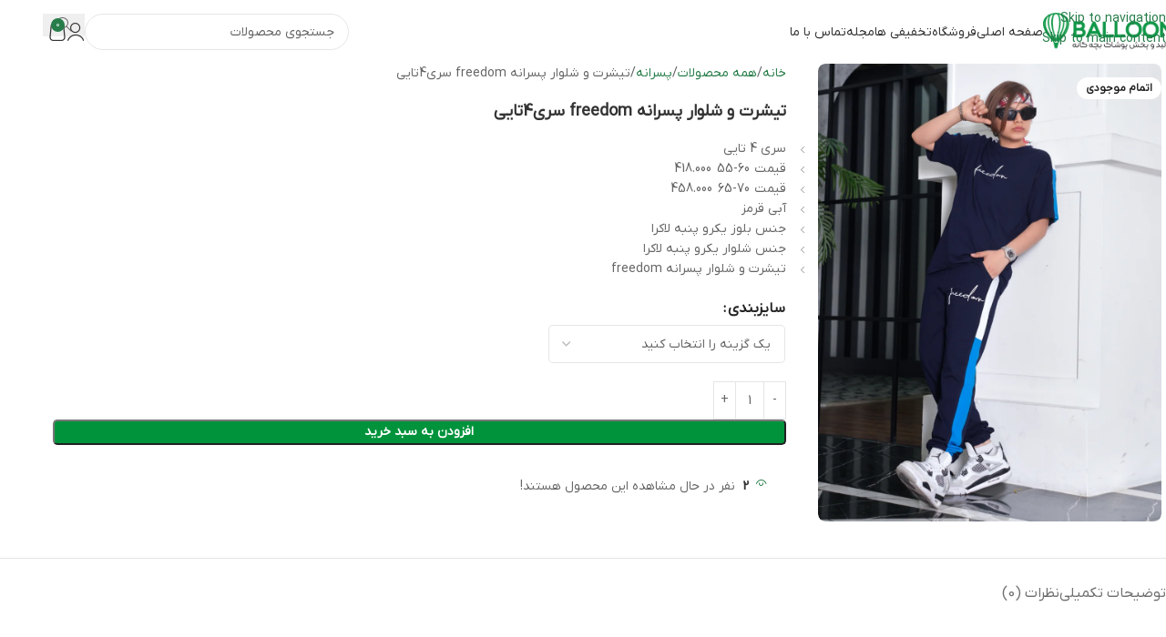

--- FILE ---
content_type: text/html; charset=UTF-8
request_url: https://balloonkw.com/%d8%aa%db%8c%d8%b4%d8%b1%d8%aa-%d9%88-%d8%b4%d9%84%d9%88%d8%a7%d8%b1-%d9%be%d8%b3%d8%b1%d8%a7%d9%86%d9%87-freedom/
body_size: 52821
content:
<!DOCTYPE html>
<html dir="rtl" lang="fa-IR" prefix="og: https://ogp.me/ns#">
<head><meta charset="UTF-8"><script>if(navigator.userAgent.match(/MSIE|Internet Explorer/i)||navigator.userAgent.match(/Trident\/7\..*?rv:11/i)){var href=document.location.href;if(!href.match(/[?&]nowprocket/)){if(href.indexOf("?")==-1){if(href.indexOf("#")==-1){document.location.href=href+"?nowprocket=1"}else{document.location.href=href.replace("#","?nowprocket=1#")}}else{if(href.indexOf("#")==-1){document.location.href=href+"&nowprocket=1"}else{document.location.href=href.replace("#","&nowprocket=1#")}}}}</script><script>(()=>{class RocketLazyLoadScripts{constructor(){this.v="2.0.4",this.userEvents=["keydown","keyup","mousedown","mouseup","mousemove","mouseover","mouseout","touchmove","touchstart","touchend","touchcancel","wheel","click","dblclick","input"],this.attributeEvents=["onblur","onclick","oncontextmenu","ondblclick","onfocus","onmousedown","onmouseenter","onmouseleave","onmousemove","onmouseout","onmouseover","onmouseup","onmousewheel","onscroll","onsubmit"]}async t(){this.i(),this.o(),/iP(ad|hone)/.test(navigator.userAgent)&&this.h(),this.u(),this.l(this),this.m(),this.k(this),this.p(this),this._(),await Promise.all([this.R(),this.L()]),this.lastBreath=Date.now(),this.S(this),this.P(),this.D(),this.O(),this.M(),await this.C(this.delayedScripts.normal),await this.C(this.delayedScripts.defer),await this.C(this.delayedScripts.async),await this.T(),await this.F(),await this.j(),await this.A(),window.dispatchEvent(new Event("rocket-allScriptsLoaded")),this.everythingLoaded=!0,this.lastTouchEnd&&await new Promise(t=>setTimeout(t,500-Date.now()+this.lastTouchEnd)),this.I(),this.H(),this.U(),this.W()}i(){this.CSPIssue=sessionStorage.getItem("rocketCSPIssue"),document.addEventListener("securitypolicyviolation",t=>{this.CSPIssue||"script-src-elem"!==t.violatedDirective||"data"!==t.blockedURI||(this.CSPIssue=!0,sessionStorage.setItem("rocketCSPIssue",!0))},{isRocket:!0})}o(){window.addEventListener("pageshow",t=>{this.persisted=t.persisted,this.realWindowLoadedFired=!0},{isRocket:!0}),window.addEventListener("pagehide",()=>{this.onFirstUserAction=null},{isRocket:!0})}h(){let t;function e(e){t=e}window.addEventListener("touchstart",e,{isRocket:!0}),window.addEventListener("touchend",function i(o){o.changedTouches[0]&&t.changedTouches[0]&&Math.abs(o.changedTouches[0].pageX-t.changedTouches[0].pageX)<10&&Math.abs(o.changedTouches[0].pageY-t.changedTouches[0].pageY)<10&&o.timeStamp-t.timeStamp<200&&(window.removeEventListener("touchstart",e,{isRocket:!0}),window.removeEventListener("touchend",i,{isRocket:!0}),"INPUT"===o.target.tagName&&"text"===o.target.type||(o.target.dispatchEvent(new TouchEvent("touchend",{target:o.target,bubbles:!0})),o.target.dispatchEvent(new MouseEvent("mouseover",{target:o.target,bubbles:!0})),o.target.dispatchEvent(new PointerEvent("click",{target:o.target,bubbles:!0,cancelable:!0,detail:1,clientX:o.changedTouches[0].clientX,clientY:o.changedTouches[0].clientY})),event.preventDefault()))},{isRocket:!0})}q(t){this.userActionTriggered||("mousemove"!==t.type||this.firstMousemoveIgnored?"keyup"===t.type||"mouseover"===t.type||"mouseout"===t.type||(this.userActionTriggered=!0,this.onFirstUserAction&&this.onFirstUserAction()):this.firstMousemoveIgnored=!0),"click"===t.type&&t.preventDefault(),t.stopPropagation(),t.stopImmediatePropagation(),"touchstart"===this.lastEvent&&"touchend"===t.type&&(this.lastTouchEnd=Date.now()),"click"===t.type&&(this.lastTouchEnd=0),this.lastEvent=t.type,t.composedPath&&t.composedPath()[0].getRootNode()instanceof ShadowRoot&&(t.rocketTarget=t.composedPath()[0]),this.savedUserEvents.push(t)}u(){this.savedUserEvents=[],this.userEventHandler=this.q.bind(this),this.userEvents.forEach(t=>window.addEventListener(t,this.userEventHandler,{passive:!1,isRocket:!0})),document.addEventListener("visibilitychange",this.userEventHandler,{isRocket:!0})}U(){this.userEvents.forEach(t=>window.removeEventListener(t,this.userEventHandler,{passive:!1,isRocket:!0})),document.removeEventListener("visibilitychange",this.userEventHandler,{isRocket:!0}),this.savedUserEvents.forEach(t=>{(t.rocketTarget||t.target).dispatchEvent(new window[t.constructor.name](t.type,t))})}m(){const t="return false",e=Array.from(this.attributeEvents,t=>"data-rocket-"+t),i="["+this.attributeEvents.join("],[")+"]",o="[data-rocket-"+this.attributeEvents.join("],[data-rocket-")+"]",s=(e,i,o)=>{o&&o!==t&&(e.setAttribute("data-rocket-"+i,o),e["rocket"+i]=new Function("event",o),e.setAttribute(i,t))};new MutationObserver(t=>{for(const n of t)"attributes"===n.type&&(n.attributeName.startsWith("data-rocket-")||this.everythingLoaded?n.attributeName.startsWith("data-rocket-")&&this.everythingLoaded&&this.N(n.target,n.attributeName.substring(12)):s(n.target,n.attributeName,n.target.getAttribute(n.attributeName))),"childList"===n.type&&n.addedNodes.forEach(t=>{if(t.nodeType===Node.ELEMENT_NODE)if(this.everythingLoaded)for(const i of[t,...t.querySelectorAll(o)])for(const t of i.getAttributeNames())e.includes(t)&&this.N(i,t.substring(12));else for(const e of[t,...t.querySelectorAll(i)])for(const t of e.getAttributeNames())this.attributeEvents.includes(t)&&s(e,t,e.getAttribute(t))})}).observe(document,{subtree:!0,childList:!0,attributeFilter:[...this.attributeEvents,...e]})}I(){this.attributeEvents.forEach(t=>{document.querySelectorAll("[data-rocket-"+t+"]").forEach(e=>{this.N(e,t)})})}N(t,e){const i=t.getAttribute("data-rocket-"+e);i&&(t.setAttribute(e,i),t.removeAttribute("data-rocket-"+e))}k(t){Object.defineProperty(HTMLElement.prototype,"onclick",{get(){return this.rocketonclick||null},set(e){this.rocketonclick=e,this.setAttribute(t.everythingLoaded?"onclick":"data-rocket-onclick","this.rocketonclick(event)")}})}S(t){function e(e,i){let o=e[i];e[i]=null,Object.defineProperty(e,i,{get:()=>o,set(s){t.everythingLoaded?o=s:e["rocket"+i]=o=s}})}e(document,"onreadystatechange"),e(window,"onload"),e(window,"onpageshow");try{Object.defineProperty(document,"readyState",{get:()=>t.rocketReadyState,set(e){t.rocketReadyState=e},configurable:!0}),document.readyState="loading"}catch(t){console.log("WPRocket DJE readyState conflict, bypassing")}}l(t){this.originalAddEventListener=EventTarget.prototype.addEventListener,this.originalRemoveEventListener=EventTarget.prototype.removeEventListener,this.savedEventListeners=[],EventTarget.prototype.addEventListener=function(e,i,o){o&&o.isRocket||!t.B(e,this)&&!t.userEvents.includes(e)||t.B(e,this)&&!t.userActionTriggered||e.startsWith("rocket-")||t.everythingLoaded?t.originalAddEventListener.call(this,e,i,o):(t.savedEventListeners.push({target:this,remove:!1,type:e,func:i,options:o}),"mouseenter"!==e&&"mouseleave"!==e||t.originalAddEventListener.call(this,e,t.savedUserEvents.push,o))},EventTarget.prototype.removeEventListener=function(e,i,o){o&&o.isRocket||!t.B(e,this)&&!t.userEvents.includes(e)||t.B(e,this)&&!t.userActionTriggered||e.startsWith("rocket-")||t.everythingLoaded?t.originalRemoveEventListener.call(this,e,i,o):t.savedEventListeners.push({target:this,remove:!0,type:e,func:i,options:o})}}J(t,e){this.savedEventListeners=this.savedEventListeners.filter(i=>{let o=i.type,s=i.target||window;return e!==o||t!==s||(this.B(o,s)&&(i.type="rocket-"+o),this.$(i),!1)})}H(){EventTarget.prototype.addEventListener=this.originalAddEventListener,EventTarget.prototype.removeEventListener=this.originalRemoveEventListener,this.savedEventListeners.forEach(t=>this.$(t))}$(t){t.remove?this.originalRemoveEventListener.call(t.target,t.type,t.func,t.options):this.originalAddEventListener.call(t.target,t.type,t.func,t.options)}p(t){let e;function i(e){return t.everythingLoaded?e:e.split(" ").map(t=>"load"===t||t.startsWith("load.")?"rocket-jquery-load":t).join(" ")}function o(o){function s(e){const s=o.fn[e];o.fn[e]=o.fn.init.prototype[e]=function(){return this[0]===window&&t.userActionTriggered&&("string"==typeof arguments[0]||arguments[0]instanceof String?arguments[0]=i(arguments[0]):"object"==typeof arguments[0]&&Object.keys(arguments[0]).forEach(t=>{const e=arguments[0][t];delete arguments[0][t],arguments[0][i(t)]=e})),s.apply(this,arguments),this}}if(o&&o.fn&&!t.allJQueries.includes(o)){const e={DOMContentLoaded:[],"rocket-DOMContentLoaded":[]};for(const t in e)document.addEventListener(t,()=>{e[t].forEach(t=>t())},{isRocket:!0});o.fn.ready=o.fn.init.prototype.ready=function(i){function s(){parseInt(o.fn.jquery)>2?setTimeout(()=>i.bind(document)(o)):i.bind(document)(o)}return"function"==typeof i&&(t.realDomReadyFired?!t.userActionTriggered||t.fauxDomReadyFired?s():e["rocket-DOMContentLoaded"].push(s):e.DOMContentLoaded.push(s)),o([])},s("on"),s("one"),s("off"),t.allJQueries.push(o)}e=o}t.allJQueries=[],o(window.jQuery),Object.defineProperty(window,"jQuery",{get:()=>e,set(t){o(t)}})}P(){const t=new Map;document.write=document.writeln=function(e){const i=document.currentScript,o=document.createRange(),s=i.parentElement;let n=t.get(i);void 0===n&&(n=i.nextSibling,t.set(i,n));const c=document.createDocumentFragment();o.setStart(c,0),c.appendChild(o.createContextualFragment(e)),s.insertBefore(c,n)}}async R(){return new Promise(t=>{this.userActionTriggered?t():this.onFirstUserAction=t})}async L(){return new Promise(t=>{document.addEventListener("DOMContentLoaded",()=>{this.realDomReadyFired=!0,t()},{isRocket:!0})})}async j(){return this.realWindowLoadedFired?Promise.resolve():new Promise(t=>{window.addEventListener("load",t,{isRocket:!0})})}M(){this.pendingScripts=[];this.scriptsMutationObserver=new MutationObserver(t=>{for(const e of t)e.addedNodes.forEach(t=>{"SCRIPT"!==t.tagName||t.noModule||t.isWPRocket||this.pendingScripts.push({script:t,promise:new Promise(e=>{const i=()=>{const i=this.pendingScripts.findIndex(e=>e.script===t);i>=0&&this.pendingScripts.splice(i,1),e()};t.addEventListener("load",i,{isRocket:!0}),t.addEventListener("error",i,{isRocket:!0}),setTimeout(i,1e3)})})})}),this.scriptsMutationObserver.observe(document,{childList:!0,subtree:!0})}async F(){await this.X(),this.pendingScripts.length?(await this.pendingScripts[0].promise,await this.F()):this.scriptsMutationObserver.disconnect()}D(){this.delayedScripts={normal:[],async:[],defer:[]},document.querySelectorAll("script[type$=rocketlazyloadscript]").forEach(t=>{t.hasAttribute("data-rocket-src")?t.hasAttribute("async")&&!1!==t.async?this.delayedScripts.async.push(t):t.hasAttribute("defer")&&!1!==t.defer||"module"===t.getAttribute("data-rocket-type")?this.delayedScripts.defer.push(t):this.delayedScripts.normal.push(t):this.delayedScripts.normal.push(t)})}async _(){await this.L();let t=[];document.querySelectorAll("script[type$=rocketlazyloadscript][data-rocket-src]").forEach(e=>{let i=e.getAttribute("data-rocket-src");if(i&&!i.startsWith("data:")){i.startsWith("//")&&(i=location.protocol+i);try{const o=new URL(i).origin;o!==location.origin&&t.push({src:o,crossOrigin:e.crossOrigin||"module"===e.getAttribute("data-rocket-type")})}catch(t){}}}),t=[...new Map(t.map(t=>[JSON.stringify(t),t])).values()],this.Y(t,"preconnect")}async G(t){if(await this.K(),!0!==t.noModule||!("noModule"in HTMLScriptElement.prototype))return new Promise(e=>{let i;function o(){(i||t).setAttribute("data-rocket-status","executed"),e()}try{if(navigator.userAgent.includes("Firefox/")||""===navigator.vendor||this.CSPIssue)i=document.createElement("script"),[...t.attributes].forEach(t=>{let e=t.nodeName;"type"!==e&&("data-rocket-type"===e&&(e="type"),"data-rocket-src"===e&&(e="src"),i.setAttribute(e,t.nodeValue))}),t.text&&(i.text=t.text),t.nonce&&(i.nonce=t.nonce),i.hasAttribute("src")?(i.addEventListener("load",o,{isRocket:!0}),i.addEventListener("error",()=>{i.setAttribute("data-rocket-status","failed-network"),e()},{isRocket:!0}),setTimeout(()=>{i.isConnected||e()},1)):(i.text=t.text,o()),i.isWPRocket=!0,t.parentNode.replaceChild(i,t);else{const i=t.getAttribute("data-rocket-type"),s=t.getAttribute("data-rocket-src");i?(t.type=i,t.removeAttribute("data-rocket-type")):t.removeAttribute("type"),t.addEventListener("load",o,{isRocket:!0}),t.addEventListener("error",i=>{this.CSPIssue&&i.target.src.startsWith("data:")?(console.log("WPRocket: CSP fallback activated"),t.removeAttribute("src"),this.G(t).then(e)):(t.setAttribute("data-rocket-status","failed-network"),e())},{isRocket:!0}),s?(t.fetchPriority="high",t.removeAttribute("data-rocket-src"),t.src=s):t.src="data:text/javascript;base64,"+window.btoa(unescape(encodeURIComponent(t.text)))}}catch(i){t.setAttribute("data-rocket-status","failed-transform"),e()}});t.setAttribute("data-rocket-status","skipped")}async C(t){const e=t.shift();return e?(e.isConnected&&await this.G(e),this.C(t)):Promise.resolve()}O(){this.Y([...this.delayedScripts.normal,...this.delayedScripts.defer,...this.delayedScripts.async],"preload")}Y(t,e){this.trash=this.trash||[];let i=!0;var o=document.createDocumentFragment();t.forEach(t=>{const s=t.getAttribute&&t.getAttribute("data-rocket-src")||t.src;if(s&&!s.startsWith("data:")){const n=document.createElement("link");n.href=s,n.rel=e,"preconnect"!==e&&(n.as="script",n.fetchPriority=i?"high":"low"),t.getAttribute&&"module"===t.getAttribute("data-rocket-type")&&(n.crossOrigin=!0),t.crossOrigin&&(n.crossOrigin=t.crossOrigin),t.integrity&&(n.integrity=t.integrity),t.nonce&&(n.nonce=t.nonce),o.appendChild(n),this.trash.push(n),i=!1}}),document.head.appendChild(o)}W(){this.trash.forEach(t=>t.remove())}async T(){try{document.readyState="interactive"}catch(t){}this.fauxDomReadyFired=!0;try{await this.K(),this.J(document,"readystatechange"),document.dispatchEvent(new Event("rocket-readystatechange")),await this.K(),document.rocketonreadystatechange&&document.rocketonreadystatechange(),await this.K(),this.J(document,"DOMContentLoaded"),document.dispatchEvent(new Event("rocket-DOMContentLoaded")),await this.K(),this.J(window,"DOMContentLoaded"),window.dispatchEvent(new Event("rocket-DOMContentLoaded"))}catch(t){console.error(t)}}async A(){try{document.readyState="complete"}catch(t){}try{await this.K(),this.J(document,"readystatechange"),document.dispatchEvent(new Event("rocket-readystatechange")),await this.K(),document.rocketonreadystatechange&&document.rocketonreadystatechange(),await this.K(),this.J(window,"load"),window.dispatchEvent(new Event("rocket-load")),await this.K(),window.rocketonload&&window.rocketonload(),await this.K(),this.allJQueries.forEach(t=>t(window).trigger("rocket-jquery-load")),await this.K(),this.J(window,"pageshow");const t=new Event("rocket-pageshow");t.persisted=this.persisted,window.dispatchEvent(t),await this.K(),window.rocketonpageshow&&window.rocketonpageshow({persisted:this.persisted})}catch(t){console.error(t)}}async K(){Date.now()-this.lastBreath>45&&(await this.X(),this.lastBreath=Date.now())}async X(){return document.hidden?new Promise(t=>setTimeout(t)):new Promise(t=>requestAnimationFrame(t))}B(t,e){return e===document&&"readystatechange"===t||(e===document&&"DOMContentLoaded"===t||(e===window&&"DOMContentLoaded"===t||(e===window&&"load"===t||e===window&&"pageshow"===t)))}static run(){(new RocketLazyLoadScripts).t()}}RocketLazyLoadScripts.run()})();</script>
	
	<link rel="profile" href="https://gmpg.org/xfn/11">
	<link rel="pingback" href="">

		<style>img:is([sizes="auto" i], [sizes^="auto," i]) { contain-intrinsic-size: 3000px 1500px }</style>
	
<!-- بهینه سازی موتور جستجو توسط رنک مث پرو - https://rankmath.com/ -->
<title>تیشرت و شلوار پسرانه freedom سری4تایی | بالون فروش عمده پوشاک</title>
<meta name="description" content="سری 4 تایی قیمت  60-55   418.000 قیمت  70-65   458.000 آبی قرمز جنس بلوز یکرو پنبه لاکرا جنس شلوار یکرو پنبه لاکرا تیشرت و شلوار پسرانه freedom"/>
<meta name="robots" content="follow, index, max-snippet:-1, max-video-preview:-1, max-image-preview:large"/>
<link rel="canonical" href="https://balloonkw.com/%d8%aa%db%8c%d8%b4%d8%b1%d8%aa-%d9%88-%d8%b4%d9%84%d9%88%d8%a7%d8%b1-%d9%be%d8%b3%d8%b1%d8%a7%d9%86%d9%87-freedom/" />
<meta property="og:locale" content="fa_IR" />
<meta property="og:type" content="product" />
<meta property="og:title" content="تیشرت و شلوار پسرانه freedom سری4تایی | بالون فروش عمده پوشاک" />
<meta property="og:description" content="سری 4 تایی قیمت  60-55   418.000 قیمت  70-65   458.000 آبی قرمز جنس بلوز یکرو پنبه لاکرا جنس شلوار یکرو پنبه لاکرا تیشرت و شلوار پسرانه freedom" />
<meta property="og:url" content="https://balloonkw.com/%d8%aa%db%8c%d8%b4%d8%b1%d8%aa-%d9%88-%d8%b4%d9%84%d9%88%d8%a7%d8%b1-%d9%be%d8%b3%d8%b1%d8%a7%d9%86%d9%87-freedom/" />
<meta property="og:site_name" content="پوشاک بالون" />
<meta property="og:updated_time" content="2024-05-02T22:59:26+03:30" />
<meta property="og:image" content="https://balloonkw.com/wp-content/uploads/2024/02/project_20240211_1033155-01.webp" />
<meta property="og:image:secure_url" content="https://balloonkw.com/wp-content/uploads/2024/02/project_20240211_1033155-01.webp" />
<meta property="og:image:width" content="900" />
<meta property="og:image:height" content="1200" />
<meta property="og:image:alt" content="تیشرت و شلوار پسرانه freedom" />
<meta property="og:image:type" content="image/webp" />
<meta property="product:retailer_item_id" content="9645-6" />
<meta name="twitter:card" content="summary_large_image" />
<meta name="twitter:title" content="تیشرت و شلوار پسرانه freedom سری4تایی | بالون فروش عمده پوشاک" />
<meta name="twitter:description" content="سری 4 تایی قیمت  60-55   418.000 قیمت  70-65   458.000 آبی قرمز جنس بلوز یکرو پنبه لاکرا جنس شلوار یکرو پنبه لاکرا تیشرت و شلوار پسرانه freedom" />
<meta name="twitter:image" content="https://balloonkw.com/wp-content/uploads/2024/02/project_20240211_1033155-01.webp" />
<meta name="twitter:label1" content="قیمت" />
<meta name="twitter:data1" content="تومان۰" />
<meta name="twitter:label2" content="دسترسی" />
<meta name="twitter:data2" content="&lt;span&gt;در انبار موجود نمی باشد&lt;/span&gt;" />
<script type="application/ld+json" class="rank-math-schema-pro">{"@context":"https://schema.org","@graph":[{"@type":"Place","@id":"https://balloonkw.com/#place","address":{"@type":"PostalAddress","streetAddress":"\u062e\u06cc\u0627\u0628\u0627\u0646 \u062c\u0645\u0647\u0645\u0648\u0631\u06cc \u062a\u0642\u0627\u0637\u0639 \u062e\u06cc\u0627\u0628\u0627\u0646 12 \u0641\u0631\u0648\u0631\u062f\u06cc\u0646 \u067e\u0644\u0627\u06a9 1222 \u0633\u0627\u062e\u062a\u0645\u0627\u0646 \u0641\u0631\u0648\u0631\u062f\u06cc\u0646 \u0637\u0628\u0642\u0647 5 \u0648\u0627\u062d\u062f 18","addressCountry":"\u0627\u06cc\u0631\u0627\u0646"}},{"@type":["ClothingStore","Organization"],"@id":"https://balloonkw.com/#organization","name":"\u067e\u0648\u0634\u0627\u06a9 \u0628\u0627\u0644\u0648\u0646","url":"https://balloonkw.com","address":{"@type":"PostalAddress","streetAddress":"\u062e\u06cc\u0627\u0628\u0627\u0646 \u062c\u0645\u0647\u0645\u0648\u0631\u06cc \u062a\u0642\u0627\u0637\u0639 \u062e\u06cc\u0627\u0628\u0627\u0646 12 \u0641\u0631\u0648\u0631\u062f\u06cc\u0646 \u067e\u0644\u0627\u06a9 1222 \u0633\u0627\u062e\u062a\u0645\u0627\u0646 \u0641\u0631\u0648\u0631\u062f\u06cc\u0646 \u0637\u0628\u0642\u0647 5 \u0648\u0627\u062d\u062f 18","addressCountry":"\u0627\u06cc\u0631\u0627\u0646"},"logo":{"@type":"ImageObject","@id":"https://balloonkw.com/#logo","url":"https://balloonkw.com/wp-content/uploads/2023/10/FFFFFFFFF.webp","contentUrl":"https://balloonkw.com/wp-content/uploads/2023/10/FFFFFFFFF.webp","caption":"\u067e\u0648\u0634\u0627\u06a9 \u0628\u0627\u0644\u0648\u0646","inLanguage":"fa-IR","width":"350","height":"100"},"openingHours":["Monday,Tuesday,Wednesday,Saturday,Sunday 09:00-17:00","Thursday 09:00-13:00"],"location":{"@id":"https://balloonkw.com/#place"},"image":{"@id":"https://balloonkw.com/#logo"},"telephone":"02166956701"},{"@type":"WebSite","@id":"https://balloonkw.com/#website","url":"https://balloonkw.com","name":"\u067e\u0648\u0634\u0627\u06a9 \u0628\u0627\u0644\u0648\u0646","publisher":{"@id":"https://balloonkw.com/#organization"},"inLanguage":"fa-IR"},{"@type":"ImageObject","@id":"https://balloonkw.com/wp-content/uploads/2024/02/project_20240211_1033155-01.webp","url":"https://balloonkw.com/wp-content/uploads/2024/02/project_20240211_1033155-01.webp","width":"900","height":"1200","caption":"\u062a\u06cc\u0634\u0631\u062a \u0648 \u0634\u0644\u0648\u0627\u0631 \u067e\u0633\u0631\u0627\u0646\u0647 freedom","inLanguage":"fa-IR"},{"@type":"BreadcrumbList","@id":"https://balloonkw.com/%d8%aa%db%8c%d8%b4%d8%b1%d8%aa-%d9%88-%d8%b4%d9%84%d9%88%d8%a7%d8%b1-%d9%be%d8%b3%d8%b1%d8%a7%d9%86%d9%87-freedom/#breadcrumb","itemListElement":[{"@type":"ListItem","position":"1","item":{"@id":"https://balloonkw.com","name":"\u062e\u0627\u0646\u0647"}},{"@type":"ListItem","position":"2","item":{"@id":"https://balloonkw.com/%d9%be%d9%88%d8%b4%d8%a7%da%a9-%d9%be%d8%b3%d8%b1%d8%a7%d9%86%d9%87/","name":"\u067e\u0633\u0631\u0627\u0646\u0647"}},{"@type":"ListItem","position":"3","item":{"@id":"https://balloonkw.com/%d8%aa%db%8c%d8%b4%d8%b1%d8%aa-%d9%88-%d8%b4%d9%84%d9%88%d8%a7%d8%b1-%d9%be%d8%b3%d8%b1%d8%a7%d9%86%d9%87-freedom/","name":"\u062a\u06cc\u0634\u0631\u062a \u0648 \u0634\u0644\u0648\u0627\u0631 \u067e\u0633\u0631\u0627\u0646\u0647 freedom \u0633\u0631\u06cc4\u062a\u0627\u06cc\u06cc"}}]},{"@type":"ItemPage","@id":"https://balloonkw.com/%d8%aa%db%8c%d8%b4%d8%b1%d8%aa-%d9%88-%d8%b4%d9%84%d9%88%d8%a7%d8%b1-%d9%be%d8%b3%d8%b1%d8%a7%d9%86%d9%87-freedom/#webpage","url":"https://balloonkw.com/%d8%aa%db%8c%d8%b4%d8%b1%d8%aa-%d9%88-%d8%b4%d9%84%d9%88%d8%a7%d8%b1-%d9%be%d8%b3%d8%b1%d8%a7%d9%86%d9%87-freedom/","name":"\u062a\u06cc\u0634\u0631\u062a \u0648 \u0634\u0644\u0648\u0627\u0631 \u067e\u0633\u0631\u0627\u0646\u0647 freedom \u0633\u0631\u06cc4\u062a\u0627\u06cc\u06cc | \u0628\u0627\u0644\u0648\u0646 \u0641\u0631\u0648\u0634 \u0639\u0645\u062f\u0647 \u067e\u0648\u0634\u0627\u06a9","datePublished":"2024-04-19T22:54:22+03:30","dateModified":"2024-05-02T22:59:26+03:30","isPartOf":{"@id":"https://balloonkw.com/#website"},"primaryImageOfPage":{"@id":"https://balloonkw.com/wp-content/uploads/2024/02/project_20240211_1033155-01.webp"},"inLanguage":"fa-IR","breadcrumb":{"@id":"https://balloonkw.com/%d8%aa%db%8c%d8%b4%d8%b1%d8%aa-%d9%88-%d8%b4%d9%84%d9%88%d8%a7%d8%b1-%d9%be%d8%b3%d8%b1%d8%a7%d9%86%d9%87-freedom/#breadcrumb"}},{"@type":"Product","name":"\u062a\u06cc\u0634\u0631\u062a \u0648 \u0634\u0644\u0648\u0627\u0631 \u067e\u0633\u0631\u0627\u0646\u0647 freedom \u0633\u0631\u06cc4\u062a\u0627\u06cc\u06cc | \u0628\u0627\u0644\u0648\u0646 \u0641\u0631\u0648\u0634 \u0639\u0645\u062f\u0647 \u067e\u0648\u0634\u0627\u06a9","description":"\u0633\u0631\u06cc 4 \u062a\u0627\u06cc\u06cc \u0642\u06cc\u0645\u062a\u00a0 60-55\u00a0 \u00a0418.000 \u0642\u06cc\u0645\u062a\u00a0 70-65\u00a0 \u00a0458.000 \u0622\u0628\u06cc \u0642\u0631\u0645\u0632 \u062c\u0646\u0633 \u0628\u0644\u0648\u0632 \u06cc\u06a9\u0631\u0648 \u067e\u0646\u0628\u0647 \u0644\u0627\u06a9\u0631\u0627 \u062c\u0646\u0633 \u0634\u0644\u0648\u0627\u0631 \u06cc\u06a9\u0631\u0648 \u067e\u0646\u0628\u0647 \u0644\u0627\u06a9\u0631\u0627 \u062a\u06cc\u0634\u0631\u062a \u0648 \u0634\u0644\u0648\u0627\u0631 \u067e\u0633\u0631\u0627\u0646\u0647 freedom https://balloonkw.com/wp-content/uploads/2024/02/project_20240211_1033155-01.webp","sku":"9645-6","category":"\u0647\u0645\u0647 \u0645\u062d\u0635\u0648\u0644\u0627\u062a &gt; \u067e\u0633\u0631\u0627\u0646\u0647","mainEntityOfPage":{"@id":"https://balloonkw.com/%d8%aa%db%8c%d8%b4%d8%b1%d8%aa-%d9%88-%d8%b4%d9%84%d9%88%d8%a7%d8%b1-%d9%be%d8%b3%d8%b1%d8%a7%d9%86%d9%87-freedom/#webpage"},"image":[{"@type":"ImageObject","url":"https://balloonkw.com/wp-content/uploads/2024/02/project_20240211_1033155-01.webp","height":"1200","width":"900"}],"color":"\u0622\u0628\u06cc, \u0642\u0631\u0645\u0632","additionalProperty":[{"@type":"PropertyValue","name":"pa_%d9%81%d8%b5%d9%84","value":"\u0628\u0647\u0627\u0631 \u0648 \u062a\u0627\u0628\u0633\u062a\u0627\u0646"},{"@type":"PropertyValue","name":"pa_%d9%85%d9%86%d8%a7%d8%b3%d8%a8","value":"\u067e\u0633\u0631\u0627\u0646\u0647"},{"@type":"PropertyValue","name":"pa_%d8%b3%d8%b1%db%8c-%d9%85%d8%ad%d8%b5%d9%88%d9%84","value":"4 \u062a\u0627\u06cc\u06cc"},{"@type":"PropertyValue","name":"pa_%d9%85%d9%86%d8%a7%d8%b3%d8%a8-%d8%b3%d9%86%db%8c%d9%86","value":"6 \u0633\u0627\u0644 \u062a\u0627 14 \u0633\u0627\u0644"},{"@type":"PropertyValue","name":"pa_%d8%ac%d9%86%d8%b3-%d9%be%d8%a7%d8%b1%da%86%d9%87-%d8%a8%d9%84%d9%88%d8%b2","value":"\u06cc\u06a9\u0631\u0648 \u067e\u0646\u0628\u0647 \u0644\u0627\u06a9\u0631\u0627"},{"@type":"PropertyValue","name":"pa_%d8%ac%d9%86%d8%b3-%d9%be%d8%a7%d8%b1%da%86%d9%87-%d8%b4%d9%84%d9%88%d8%a7%d8%b1","value":"\u06cc\u06a9\u0631\u0648 \u067e\u0646\u0628\u0647 \u0644\u0627\u06a9\u0631\u0627"},{"@type":"PropertyValue","name":"pa_%da%86%d8%a7%d9%be","value":"\u062f\u0627\u0631\u062f, \u0634\u0644\u0648\u0627\u0631\u06a9 \u0686\u0627\u067e \u062f\u0627\u0631"},{"@type":"PropertyValue","name":"pa_%d8%ae%d8%b1%d8%ac-%da%a9%d8%a7%d8%b1","value":"\u062a\u06cc\u06a9\u0647 \u062f\u0648\u0632\u06cc"}],"@id":"https://balloonkw.com/%d8%aa%db%8c%d8%b4%d8%b1%d8%aa-%d9%88-%d8%b4%d9%84%d9%88%d8%a7%d8%b1-%d9%be%d8%b3%d8%b1%d8%a7%d9%86%d9%87-freedom/#richSnippet"}]}</script>
<!-- /افزونه سئو وردپرس رنک مث -->


<link rel="alternate" type="application/rss+xml" title="بالون &raquo; خوراک" href="https://balloonkw.com/feed/" />
<link rel="alternate" type="application/rss+xml" title="بالون &raquo; خوراک دیدگاه‌ها" href="https://balloonkw.com/comments/feed/" />
<link rel="alternate" type="application/rss+xml" title="بالون &raquo; تیشرت و شلوار پسرانه freedom سری4تایی خوراک دیدگاه‌ها" href="https://balloonkw.com/%d8%aa%db%8c%d8%b4%d8%b1%d8%aa-%d9%88-%d8%b4%d9%84%d9%88%d8%a7%d8%b1-%d9%be%d8%b3%d8%b1%d8%a7%d9%86%d9%87-freedom/feed/" />
<link data-minify="1" rel='stylesheet' id='digits-login-style-css' href='https://balloonkw.com/wp-content/cache/background-css/1/balloonkw.com/wp-content/cache/min/1/wp-content/plugins/digits/assets/css/login.css?ver=1763011537&wpr_t=1763126977' type='text/css' media='all' />
<link data-minify="1" rel='stylesheet' id='digits-style-css' href='https://balloonkw.com/wp-content/cache/background-css/1/balloonkw.com/wp-content/cache/min/1/wp-content/plugins/digits/assets/css/main.css?ver=1763011537&wpr_t=1763126977' type='text/css' media='all' />
<style id='digits-style-inline-css' type='text/css'>

                #woocommerce-order-data .address p:nth-child(3) a,.woocommerce-customer-details--phone{
                    text-align:right;
                    }
</style>
<link data-minify="1" rel='stylesheet' id='digits-login-style-rtl-css' href='https://balloonkw.com/wp-content/cache/min/1/wp-content/plugins/digits/assets/css/login-rtl.css?ver=1763011537' type='text/css' media='all' />
<style id='woocommerce-inline-inline-css' type='text/css'>
.woocommerce form .form-row .required { visibility: hidden; }
</style>
<link rel='stylesheet' id='elementor-frontend-css' href='https://balloonkw.com/wp-content/plugins/elementor/assets/css/frontend-rtl.min.css?ver=3.33.0' type='text/css' media='all' />
<link data-minify="1" rel='stylesheet' id='elementor-post-17324-css' href='https://balloonkw.com/wp-content/cache/min/1/wp-content/uploads/elementor/css/post-17324.css?ver=1763011537' type='text/css' media='all' />
<link rel='stylesheet' id='child-style-css' href='https://balloonkw.com/wp-content/themes/woodmart-child/style.css?ver=8.3.4' type='text/css' media='all' />
<style id='wd-style-base-file-inline-css' type='text/css'>
:root{--wd-text-line-height: 1.6;--wd-link-decor: underline var(--wd-link-decor-style, none) var(--wd-link-decor-color, currentColor);--wd-link-decor-hover: underline var(--wd-link-decor-style-hover, none) var(--wd-link-decor-color-hover, var(--wd-link-decor-color, currentColor));--wd-brd-radius: .001px;--wd-form-height: 42px;--wd-form-color: inherit;--wd-form-placeholder-color: inherit;--wd-form-bg: transparent;--wd-form-brd-color: rgba(0,0,0,0.1);--wd-form-brd-color-focus: rgba(0,0,0,0.15);--wd-form-chevron: url([data-uri]);--wd-navigation-color: 51,51,51;--wd-main-bgcolor: #fff;--wd-scroll-w: .001px;--wd-admin-bar-h: .001px;--wd-block-spacing: 20px;--wd-header-banner-mt: .001px;--wd-sticky-nav-w: .001px;--color-white: #fff;--color-gray-100: #f7f7f7;--color-gray-200: #f1f1f1;--color-gray-300: #bbb;--color-gray-400: #a5a5a5;--color-gray-500: #767676;--color-gray-600: #666;--color-gray-700: #555;--color-gray-800: #333;--color-gray-900: #242424;--color-white-rgb: 255,255,255;--color-black-rgb: 0,0,0;--bgcolor-white: #fff;--bgcolor-gray-100: #f7f7f7;--bgcolor-gray-200: #f7f7f7;--bgcolor-gray-300: #f1f1f1;--bgcolor-black-rgb: 0,0,0;--bgcolor-white-rgb: 255,255,255;--brdcolor-gray-200: rgba(0,0,0,0.075);--brdcolor-gray-300: rgba(0,0,0,0.105);--brdcolor-gray-400: rgba(0,0,0,0.12);--brdcolor-gray-500: rgba(0,0,0,0.2);--wd-start: start;--wd-end: end;--wd-center: center;--wd-stretch: stretch}html,body,div,span,applet,object,iframe,h1,h2,h3,h4,h5,h6,p,blockquote,pre,a,abbr,acronym,address,big,cite,code,del,dfn,em,img,ins,kbd,q,s,samp,small,strike,strong,sub,sup,tt,var,b,u,i,center,dl,dt,dd,ol,ul,li,fieldset,form,label,legend,table,caption,tbody,tfoot,thead,tr,th,td,article,aside,canvas,details,embed,figure,figcaption,footer,header,hgroup,menu,nav,output,ruby,section,summary,time,mark,audio,video{margin:0;padding:0;border:0;vertical-align:baseline;font:inherit;font-size:100%}*,*:before,*:after{-webkit-box-sizing:border-box;-moz-box-sizing:border-box;box-sizing:border-box}html{line-height:1;-webkit-text-size-adjust:100%;-webkit-tap-highlight-color:transparent;font-family:sans-serif;overflow-x:hidden;overflow-y:scroll;font-size:var(--wd-text-font-size)}ol,ul{list-style:none}caption{vertical-align:middle;text-align:right}q,blockquote{quotes:none}q:before,q:after,blockquote:before,blockquote:after{content:"";content:none}a img{border:none}article,aside,details,figcaption,figure,footer,header,hgroup,main,menu,nav,section,summary{display:block}a,button,input{touch-action:manipulation}button,input,optgroup,select,textarea{margin:0;color:inherit;font:inherit}button{overflow:visible}button,html input[type="button"],input[type="reset"],input[type="submit"]{cursor:pointer;-webkit-appearance:button}button::-moz-focus-inner,input::-moz-focus-inner{padding:0;border:0;padding:0;border:0}.rtl{direction:rtl}body{margin:0;background-color:#fff;color:var(--wd-text-color);text-rendering:optimizeLegibility;font-weight:var(--wd-text-font-weight);font-style:var(--wd-text-font-style);font-size:var(--wd-text-font-size);font-family:var(--wd-text-font);-webkit-font-smoothing:antialiased;-moz-osx-font-smoothing:grayscale;line-height:var(--wd-text-line-height)}@supports (overflow: clip){body{overflow-x:clip}}:is(body){height:auto}p{margin-bottom:var(--wd-tags-mb, 20px)}a{color:var(--wd-link-color);transition:all .25s ease;text-decoration:var(--wd-link-decor);-webkit-text-decoration:var(--wd-link-decor)}a:is(:hover,:focus,:active){outline:none;text-decoration:var(--wd-link-decor-hover);-webkit-text-decoration:var(--wd-link-decor-hover)}a:hover{color:var(--wd-link-color-hover)}a:focus{outline:none}:is(h1,h2,h3,h4,h5,h6,.title) a{color:inherit;text-decoration:none}:is(h1,h2,h3,h4,h5,h6,.title) a:hover{color:var(--wd-link-color-hover)}label{display:block;margin-bottom:5px;color:var(--wd-title-color);vertical-align:middle;font-weight:400}em{font-style:italic}big{font-size:larger}abbr{border-bottom:1px dotted;color:#D62432;text-decoration:none}acronym{border-bottom:1px dotted;text-decoration:none}.required{border:none;color:#E01020;font-size:16px;line-height:1}.optional{position:relative;top:-5px;font-size:.8em;color:var(--color-gray-300)}abbr[title]{border:none}dl{margin-bottom:20px;margin-bottom:20px}strong,b{font-weight:600}mark{display:inline-block;padding:5px 8px;background-color:#f7f7f7;color:#242424;font-weight:600;line-height:1}code,kbd{padding:2px 5px}code,kbd,pre,samp{-webkit-hyphens:none;hyphens:none;font-family:monospace, serif}ins{text-decoration:none}pre{overflow:auto;margin-bottom:20px;padding:20px;background:#f7f7f7;text-align:left;white-space:pre;white-space:pre-wrap;word-wrap:break-word}dfn{font-style:italic}sub,sup{position:relative;vertical-align:baseline;font-size:75%;line-height:1}sup{top:-.25em}sub{bottom:-.25em}var{font-style:italic}small{font-size:80%}hr{margin-top:20px;margin-bottom:20px;border:none;border-bottom:1px solid currentColor;opacity:.2}iframe,embed{max-width:100%}blockquote{margin-bottom:20px;padding-right:30px;border-right:2px solid var(--wd-primary-color);text-align:right;font-size:110%;--wd-tags-mb: 10px}blockquote cite{display:block;margin-top:10px;color:var(--wd-primary-color);font-weight:600;font-size:90%}blockquote cite a{color:inherit}cite{font-style:italic}address{margin-bottom:20px;font-style:italic;font-size:1.1em;line-height:1.8}fieldset{margin-bottom:20px;padding:20px 40px;border:2px solid var(--brdcolor-gray-300);border-radius:var(--wd-brd-radius)}fieldset legend{margin-bottom:0;padding-right:15px;padding-left:15px;width:auto}legend{text-transform:uppercase;font-size:22px}video{display:block}audio,canvas,progress{display:inline-block;vertical-align:baseline}audio:not([controls]){display:none;height:0}img{max-width:100%;height:auto;border:0;vertical-align:middle}.svg-icon{display:inline-block}.svg-icon svg{width:inherit !important;height:inherit !important}svg:not(:root){overflow:hidden}h1{font-size:28px}h2{font-size:24px}h3{font-size:22px}h4{font-size:18px}h5{font-size:16px}h6{font-size:12px}.wd-entities-title a{color:inherit}.wd-el-title{display:flex !important;align-items:center;gap:10px;font-size:22px}.wd-el-title .img-wrapper{display:flex;flex:0 0 auto}.wd-el-title .img-wrapper img{min-width:18px}.wd-label{color:var(--color-gray-800);font-weight:600}legend,h1,h2,h3,h4,h5,h6,.title{display:block;margin-bottom:var(--wd-tags-mb, 20px);color:var(--wd-title-color);text-transform:var(--wd-title-transform);font-weight:var(--wd-title-font-weight);font-style:var(--wd-title-font-style);font-family:var(--wd-title-font);line-height:1.4}.wd-entities-title{--wd-link-decor: none;--wd-link-decor-hover: none;display:block;color:var(--wd-entities-title-color);word-wrap:break-word;font-weight:var(--wd-entities-title-font-weight);font-style:var(--wd-entities-title-font-style);font-family:var(--wd-entities-title-font);text-transform:var(--wd-entities-title-transform);line-height:1.4}a.wd-entities-title:hover,.wd-entities-title a:hover{color:var(--wd-entities-title-color-hover)}:is(ul,ol){margin-bottom:var(--list-mb);padding-right:var(--li-pl);--list-mb: 20px;--li-mb: 10px;--li-pl: 17px}:is(ul,ol) li{margin-bottom:var(--li-mb)}:is(ul,ol) li:last-child{margin-bottom:0}li>:is(ul,ol){margin-top:var(--li-mb);margin-bottom:0}ul{list-style:disc}ol{list-style:decimal}dl dt{color:var(--color-gray-800);font-weight:600}dl dd{margin-bottom:20px}.unordered-list{list-style:none;--li-pl: 0}.unordered-list ul,.unordered-list ol{margin-right:20px;list-style:none;--li-pl: 0}.unordered-list li:before{margin-left:10px;font-size:8px;content:"\f114";font-family:"woodmart-font"}.wd-sub-menu ul,.textwidget .menu{--li-pl: 0;list-style:none}.wd-sub-menu ul{--list-mb: 0;--li-mb: 0}.wd-align{text-align:var(--wd-align)}.text-center{--content-align: center;--wd-align: center;--text-align: center;text-align:var(--text-align)}.text-right{--text-align: right;text-align:var(--text-align);--content-align: flex-start;--wd-align: flex-start}.text-left{--text-align: left;text-align:var(--text-align);--content-align: flex-end;--wd-align: flex-end}[class*="color-scheme-light"]{--color-white: #000;--color-gray-100: rgba(255,255,255,0.1);--color-gray-200: rgba(255,255,255,0.2);--color-gray-300: rgba(255,255,255,0.5);--color-gray-400: rgba(255,255,255,0.6);--color-gray-500: rgba(255,255,255,0.7);--color-gray-600: rgba(255,255,255,0.8);--color-gray-700: rgba(255,255,255,0.9);--color-gray-800: #fff;--color-gray-900: #fff;--color-white-rgb: 0,0,0;--color-black-rgb: 255,255,255;--bgcolor-black-rgb: 255,255,255;--bgcolor-white-rgb: 0,0,0;--bgcolor-white: #0f0f0f;--bgcolor-gray-100: #0a0a0a;--bgcolor-gray-200: #121212;--bgcolor-gray-300: #141414;--brdcolor-gray-200: rgba(255,255,255,0.1);--brdcolor-gray-300: rgba(255,255,255,0.15);--brdcolor-gray-400: rgba(255,255,255,0.25);--brdcolor-gray-500: rgba(255,255,255,0.3);--wd-text-color: rgba(255,255,255,0.8);--wd-title-color: #fff;--wd-widget-title-color: var(--wd-title-color);--wd-entities-title-color: #fff;--wd-entities-title-color-hover: rgba(255,255,255,0.8);--wd-link-color: rgba(255,255,255,0.9);--wd-link-color-hover: #fff;--wd-form-brd-color: rgba(255,255,255,0.2);--wd-form-brd-color-focus: rgba(255,255,255,0.3);--wd-form-placeholder-color: rgba(255,255,255,0.6);--wd-form-chevron: url([data-uri]);--wd-main-bgcolor: #1a1a1a;--wd-navigation-color: 255,255,255;color:var(--wd-text-color)}.color-scheme-dark{--color-white: #fff;--color-gray-100: #f7f7f7;--color-gray-200: #f1f1f1;--color-gray-300: #bbb;--color-gray-400: #a5a5a5;--color-gray-500: #767676;--color-gray-600: #666;--color-gray-700: #555;--color-gray-800: #333;--color-gray-900: #242424;--color-white-rgb: 255,255,255;--color-black-rgb: 0,0,0;--bgcolor-white: #fff;--bgcolor-gray-100: #f7f7f7;--bgcolor-gray-200: #f7f7f7;--bgcolor-gray-300: #f1f1f1;--bgcolor-black-rgb: 0,0,0;--bgcolor-white-rgb: 255,255,255;--brdcolor-gray-200: rgba(0,0,0,0.075);--brdcolor-gray-300: rgba(0,0,0,0.105);--brdcolor-gray-400: rgba(0,0,0,0.12);--brdcolor-gray-500: rgba(0,0,0,0.2);--wd-text-color: #767676;--wd-title-color: #242424;--wd-entities-title-color: #333;--wd-entities-title-color-hover: rgba(51,51,51,0.65);--wd-link-color: #333;--wd-link-color-hover: #242424;--wd-form-brd-color: rgba(0,0,0,0.1);--wd-form-brd-color-focus: rgba(0,0,0,0.15);--wd-form-placeholder-color: #767676;--wd-navigation-color: 51,51,51;color:var(--wd-text-color)}.wd-fill{position:absolute;inset:0}.wd-hide{display:none !important}.wd-set-mb{--wd-mb: 15px}.wd-set-mb>*{margin-bottom:var(--wd-mb)}.reset-last-child>*:last-child{margin-bottom:0}.clear{clear:both;width:100%}@keyframes wd-rotate{100%{transform:rotate(360deg)}}@keyframes wd-fadeIn{from{opacity:0}to{opacity:1}}@keyframes wd-fadeInBottomShort{from{transform:translate3d(0, 20px, 0)}to{transform:none}}table{margin-bottom:35px;width:100%;border-spacing:0;border-collapse:collapse;line-height:1.4}table th{padding:15px 10px;border-bottom:2px solid var(--brdcolor-gray-200);color:var(--wd-title-color);text-transform:uppercase;font-size:16px;font-weight:var(--wd-title-font-weight);font-style:var(--wd-title-font-style);font-family:var(--wd-title-font);vertical-align:middle;text-align:start}table td{padding:15px 12px;border-bottom:1px solid var(--brdcolor-gray-300);vertical-align:middle;text-align:start}table :is(tbody,tfoot) th{border-bottom:1px solid var(--brdcolor-gray-300);text-transform:none;font-size:inherit}.responsive-table{overflow-x:auto;margin-bottom:35px}.responsive-table table{margin-bottom:0}.responsive-table .responsive-table{overflow-x:visible;margin-bottom:0}input[type='email'],input[type='search'],input[type='number'],input[type='url'],input[type='tel'],input[type='text'],input[type='password'],:root textarea,:root select{-webkit-appearance:none;-moz-appearance:none;appearance:none}input[type='email'],input[type='date'],input[type='search'],input[type='number'],input[type='text'],input[type='tel'],input[type='url'],input[type='password'],:root textarea,:root select{padding:0 15px;max-width:100%;width:100%;height:var(--wd-form-height);border:var(--wd-form-brd-width) solid var(--wd-form-brd-color);border-radius:var(--wd-form-brd-radius);background-color:var(--wd-form-bg);box-shadow:none;color:var(--wd-form-color);vertical-align:middle;font-size:14px;transition:border-color .5s ease}input[type='email']:focus,input[type='date']:focus,input[type='search']:focus,input[type='number']:focus,input[type='text']:focus,input[type='tel']:focus,input[type='url']:focus,input[type='password']:focus,:root textarea:focus,:root select:focus{outline:none;border-color:var(--wd-form-brd-color-focus);transition:border-color .4s ease}::-webkit-input-placeholder{color:var(--wd-form-placeholder-color)}::-moz-placeholder{color:var(--wd-form-placeholder-color)}:-moz-placeholder{color:var(--wd-form-placeholder-color)}input[type="radio"],input[type="checkbox"]{box-sizing:border-box;margin-top:0;padding:0;vertical-align:middle;margin-inline-end:5px;cursor:pointer}input[type="search"]{box-sizing:content-box;-webkit-appearance:textfield}input[type="search"]::-webkit-search-cancel-button,input[type="search"]::-webkit-search-decoration{-webkit-appearance:none}input[type="number"]{padding:0;text-align:center}input[type="number"]::-webkit-inner-spin-button,input[type="number"]::-webkit-outer-spin-button{height:auto}input[type="date"]{-webkit-appearance:none}input[type="date"]::-webkit-inner-spin-button{display:none}input[type="date"]::-webkit-calendar-picker-indicator{opacity:0}input[type="date"]::-webkit-clear-button{position:relative;left:5px;width:30px;opacity:.4;filter:grayscale(100%)}input[type="date"]::-webkit-date-and-time-value{text-align:start}[class*="color-scheme-light"] input[type="date"]::-webkit-clear-button{opacity:.6;filter:grayscale(100%) invert(100%) saturate(800%)}@supports not (-moz-appearance: none){input[type="date"]{background:no-repeat url("../../inc/admin/assets/images/calend-d.svg") left 15px top 50%;background-size:auto 14px}[class*="color-scheme-light"] input[type='date']{background-image:var(--wpr-bg-00dbd6cd-ba72-4135-997d-a6bd86fa4009)}}:root textarea{overflow:auto;padding:10px 15px;min-height:190px;resize:vertical}:root select{padding-left:30px;background-image:var(--wd-form-chevron);background-position:left 10px top 50%;background-size:auto 18px;background-repeat:no-repeat}:root select option{background-color:var(--bgcolor-white)}input:-webkit-autofill{border-color:var(--wd-form-brd-color);-webkit-box-shadow:0 0 0 1000px var(--wd-form-bg) inset;-webkit-text-fill-color:var(--wd-form-color)}input:focus:-webkit-autofill{border-color:var(--wd-form-brd-color-focus)}:is(.btn,.button,button,[type=submit],[type=button]){position:relative;display:inline-flex;align-items:center;justify-content:center;gap:5px;outline:none;border-radius:var(--btn-brd-radius, 0px);vertical-align:middle;text-align:center;text-decoration:none !important;text-shadow:none;line-height:1.2;cursor:pointer;transition:all .25s ease;color:var(--btn-color, #3E3E3E);border:var(--btn-brd-width, 0px) var(--btn-brd-style, solid) var(--btn-brd-color, #E9E9E9);background-color:var(--btn-bgcolor, #F3F3F3);box-shadow:var(--btn-box-shadow, unset);text-transform:var(--btn-transform, uppercase);font-weight:var(--btn-font-weight, 600);font-family:var(--btn-font-family, inherit);font-style:var(--btn-font-style, unset);padding:var(--btn-padding, 5px 20px);min-height:var(--btn-height, 42px);font-size:var(--btn-font-size, 13px)}:is(.btn,.button,button,[type=submit],[type=button]):hover{color:var(--btn-color-hover, var(--btn-color, #3E3E3E));border-color:var(--btn-brd-color-hover, var(--btn-brd-color, #e0e0e0));background-color:var(--btn-bgcolor-hover, var(--btn-bgcolor, #e0e0e0));box-shadow:var(--btn-box-shadow-hover, var(--btn-box-shadow, unset))}button[disabled],input[disabled]{opacity:0.6 !important;cursor:default !important}:is(a,button,input[type="submit"],input[type="checkbox"],input[type="button"],input[type="file"],[tabindex="0"]):focus-visible{outline:var(--wd-otl-width, 2px) var(--wd-otl-style, dotted) var(--wd-otl-color, var(--wd-otl-color-scheme, #000)) !important;outline-offset:var(--wd-otl-offset, calc(var(--wd-otl-width) * -1 / 2));transition:none !important}input[tabindex="0"]:focus-visible{--wd-otl-width: 0 !important}.color-scheme-dark,.whb-color-dark{--wd-otl-color-scheme: #000}[class*="color-scheme-light"],.whb-color-light{--wd-otl-color-scheme: #fff}.wd-skip-links{position:fixed;display:flex;flex-direction:column;gap:5px;top:10px;inset-inline-start:-1000em;z-index:999999}.wd-skip-links:focus-within{inset-inline-start:10px}[class*="wd-grid"]{--wd-col: var(--wd-col-lg);--wd-gap: var(--wd-gap-lg);--wd-col-lg: 1;--wd-gap-lg: 20px}.wd-grid-g{display:grid;grid-template-columns:repeat(var(--wd-col), minmax(0, 1fr));gap:var(--wd-gap)}.wd-grid-g>.wd-wider{grid-column:auto/span 2;grid-row:auto/span 2}.wd-grid-col{grid-column:auto/span var(--wd-col)}[class*="wd-grid-f"]{display:flex;flex-wrap:wrap;gap:var(--wd-gap)}.wd-grid-f-col{gap:0;margin:0 calc(var(--wd-gap) / -2) calc(var(--wd-gap) * -1)}.wd-grid-f-col>.wd-col{width:100%;min-height:1px;flex:0 0 calc(100% / var(--wd-col) * var(--wd-col-wider, 1));max-width:calc(100% / var(--wd-col) * var(--wd-col-wider, 1));padding-inline:calc(var(--wd-gap) / 2);margin-bottom:var(--wd-gap)}.wd-grid-f-col>.wd-wider{--wd-col-wider: 2}.wd-grid-f-stretch>.wd-col{flex:1 1 var(--wd-f-basis, 200px);width:var(--wd-f-basis, 200px)}.wd-grid-f-stretch>.wd-col-auto{flex:0 0 auto;width:auto}.wd-grid-f-inline>.wd-col{flex:0 0 var(--wd-f-basis, auto)}.wd-loader:after{content:"";display:inline-block;width:30px;height:30px;border:1px solid rgba(0,0,0,0);border-left-color:var(--color-gray-900);border-radius:50%;vertical-align:middle;animation:wd-rotate 450ms infinite linear var(--wd-anim-state, paused)}.wd-scroll-content{overflow:hidden;overflow-y:auto;-webkit-overflow-scrolling:touch;max-height:var(--wd-scroll-h, 50vh)}@-moz-document url-prefix(){.wd-scroll-content{scrollbar-width:thin}}.wd-dropdown{--wd-align: var(--wd-start);position:absolute;top:100%;right:0;z-index:380;margin-top:15px;margin-left:0;margin-right:calc(var(--nav-gap, .001px) / 2 * -1);background-color:var(--bgcolor-white);background-position:bottom left;background-clip:border-box;background-repeat:no-repeat;box-shadow:0 0 3px rgba(0,0,0,0.15);text-align:var(--wd-align);border-radius:var(--wd-brd-radius);visibility:hidden;opacity:0;transition:opacity 0.4s cubic-bezier(0.19, 1, 0.22, 1),visibility 0.4s cubic-bezier(0.19, 1, 0.22, 1),transform 0.4s cubic-bezier(0.19, 1, 0.22, 1);transform:translateY(15px) translateZ(0);pointer-events:none}.wd-dropdown:after{content:"";position:absolute;inset-inline:0;bottom:100%;height:15px}.whb-col-right .wd-dropdown-menu.wd-design-default{right:auto;left:0;margin-left:calc(var(--nav-gap, .001px) / 2 * -1);margin-right:0}.wd-event-hover:hover>.wd-dropdown,.wd-event-click.wd-opened>.wd-dropdown,.wd-dropdown.wd-opened{visibility:visible;opacity:1;transform:none !important;pointer-events:visible;pointer-events:unset}.wd-dropdown-menu{min-height:min(var(--wd-dropdown-height, unset), var(--wd-content-h, var(--wd-dropdown-height, unset)));width:var(--wd-dropdown-width);background-image:var(--wd-dropdown-bg-img)}.wd-dropdown-menu .wd-dropdown-inner{overflow:inherit;height:min(var(--wd-dropdown-height, unset), var(--wd-content-h))}.wd-dropdown-menu.wd-scroll>.wd-scroll-content{max-height:none;border-radius:inherit}.dropdowns-loading .dropdown-load-ajax.menu-mega-dropdown:not(.dropdown-with-height)>.wd-dropdown-menu{min-height:400px}.dropdowns-loaded .dropdown-load-ajax>.wd-dropdown-menu>.container{animation:wd-fadeIn .3s ease}.dropdown-html-placeholder{display:flex;align-items:center;justify-content:center;background-color:rgba(var(--bgcolor-white-rgb), 0.6);border-radius:var(--wd-brd-radius)}.dropdown-html-placeholder:after{content:"";display:inline-block;width:32px;height:32px;border:1px solid rgba(0,0,0,0);border-left-color:var(--color-gray-900);border-radius:50%;vertical-align:middle;animation:wd-rotate 450ms infinite linear var(--wd-anim-state, paused)}.dropdowns-loading .dropdown-html-placeholder:after{--wd-anim-state: running}.wd-dropdown-menu.wd-design-default{padding:var(--wd-dropdown-padding, 12px 20px);--wd-dropdown-width: 220px}.wd-dropdown-menu.wd-design-default>.container{padding:0;width:auto}.wd-dropdown-menu.wd-design-default .wd-dropdown{top:0;right:100%;padding:var(--wd-dropdown-padding, 12px 20px);width:var(--wd-dropdown-width);margin:0 var(--wd-dropdown-padding, 20px) 0 0}.wd-dropdown-menu.wd-design-default .wd-dropdown:after{top:0;left:100%;bottom:0;right:auto;width:var(--wd-dropdown-padding, 20px);height:auto}.wd-dropdown-menu.wd-design-default .menu-item-has-children>a:after{margin-right:auto;color:rgba(82,82,82,0.45);font-weight:600;font-size:55%;line-height:1;font-family:"woodmart-font";content:"\f114"}.wd-dropdown-menu.wd-design-default.color-scheme-light .menu-item-has-children>a:after{color:rgba(255,255,255,0.6)}.wd-dropdown-menu:is(.wd-design-sized,.wd-design-full-width,.wd-design-full-height)>.container>.wd-grid-f-inline{--wd-f-basis: 200px}.wd-dropdown-menu.wd-design-full-width{--wd-dropdown-width: 100vw}:is(.wd-nav-sticky,.wd-header-nav) .wd-dropdown-menu.wd-design-full-width{border-radius:0}.wd-dropdown-menu.wd-design-sized:not(.wd-scroll),.wd-dropdown-menu.wd-design-sized.wd-scroll .wd-dropdown-inner{padding:var(--wd-dropdown-padding, 30px)}.wd-dropdown-menu.wd-design-full-width:not(.wd-scroll),.wd-dropdown-menu.wd-design-full-width.wd-scroll .wd-dropdown-inner{padding-block:var(--wd-dropdown-padding, 30px);padding-right:calc(var(--wd-scroll-w) + var(--wd-sticky-nav-w))}.wd-dropdown-menu.wd-design-sized:not(.wd-scroll)>.container,.wd-dropdown-menu.wd-design-sized.wd-scroll .wd-dropdown-inner>.container{padding:0;max-width:none}.wd-side-hidden{--wd-side-hidden-w: 340px;position:fixed;inset-block:var(--wd-admin-bar-h) 0;z-index:500;overflow:hidden;overflow-y:auto;-webkit-overflow-scrolling:touch;width:min(var(--wd-side-hidden-w), 100vw);background-color:var(--bgcolor-white);transition:transform 0.5s cubic-bezier(0.19, 1, 0.22, 1);outline:none !important}.wd-side-hidden.wd-left{right:auto;left:0;transform:translate3d(-100%, 0, 0)}.wd-side-hidden.wd-right{right:0;left:auto;transform:translate3d(100%, 0, 0)}.wd-side-hidden.wd-opened{transform:none}.wd-sub-menu{--sub-menu-color: #838383;--sub-menu-color-hover: var(--wd-primary-color);--li-pl: 0;--list-mb: 0;--li-mb: 0;list-style:none}.wd-sub-menu li{position:relative}.wd-sub-menu li>a{position:relative;display:flex;align-items:center;padding-top:8px;padding-bottom:8px;color:var(--sub-menu-color);font-size:14px;line-height:1.3;text-decoration:none}.wd-sub-menu li>a .wd-nav-icon{margin-inline-end:7px;font-size:115%}.wd-sub-menu li>a .menu-label{position:relative;margin-top:-20px;align-self:flex-start}.wd-sub-menu li>a:hover{color:var(--sub-menu-color-hover)}[class*="color-scheme-light"] .wd-sub-menu{--sub-menu-color: rgba(255,255,255,0.6);--sub-menu-color-hover: #fff}.widget .wd-sub-menu{--li-mb: 0}.widget .wd-sub-menu ul{--li-mb: 0}.wd-sub-accented.wp-block-wd-menu-list>li{margin-block:-8px}.wd-sub-accented>li>a{--sub-menu-color: #333;--sub-menu-color-hover: var(--wd-primary-color);text-transform:uppercase;font-weight:600}.wd-sub-accented.color-scheme-light>li>a,[class*="color-scheme-light"] .wd-sub-accented>li>a{--sub-menu-color: #fff;--sub-menu-color-hover: rgba(255,255,255,0.6)}.wd-color-light .searchform{--wd-form-brd-color: rgba(255,255,255,0.2);--wd-form-brd-color-focus: rgba(255,255,255,0.3);--wd-form-color: rgba(255,255,255,0.8)}.wd-color-dark .searchform{--wd-form-brd-color: rgba(0,0,0,0.1);--wd-form-brd-color-focus: rgba(0,0,0,0.15);--wd-form-color: #767676;--wd-form-placeholder-color: var(--wd-form-color)}.create-nav-msg a{font-weight:600}picture.wd-nav-img img{width:inherit;height:inherit;max-height:inherit;object-fit:contain;object-position:50% 50%}.wd-nav{--list-mb: 0;--li-mb: 0;--li-pl: 0;--nav-gap: 20px;--nav-gap-v: 5px;--nav-pd: 5px 0;--nav-color: rgba(var(--wd-navigation-color), 1);--nav-color-hover: rgba(var(--wd-navigation-color), .7);--nav-color-active: var(--nav-color-hover);--nav-bg: none;--nav-bg-hover: var(--nav-bg);--nav-bg-active: var(--nav-bg-hover);--nav-shadow: none;--nav-shadow-hover: var(--nav-shadow);--nav-shadow-active: var(--nav-shadow-hover);--nav-border: none;--nav-border-hover: var(--nav-border);--nav-border-active: var(--nav-border-hover);--nav-radius: var(--wd-brd-radius);--nav-chevron-color: rgba(var(--wd-navigation-color), .5);display:inline-flex;flex-wrap:wrap;justify-content:var(--text-align, var(--wd-align));text-align:start;gap:var(--nav-gap-v) var(--nav-gap);list-style:none}.wd-nav>li{position:relative}.wd-nav>li>a{position:relative;display:flex;align-items:center;min-height:42px;padding:var(--nav-pd);text-transform:uppercase;font-weight:600;font-size:13px;line-height:1.4;text-decoration:none;color:var(--nav-color);background-color:var(--nav-bg);box-shadow:var(--nav-shadow);border:var(--nav-border);border-radius:var(--nav-radius)}.wd-nav>li>a .wd-nav-icon{margin-inline-end:7px;font-size:var(--nav-icon-size, 1.15em)}.wd-nav>li>a .menu-label{inset-inline-start:calc(100% - 30px);margin-inline-start:0}.wd-nav>li:is(.wd-has-children,.menu-item-has-children)>a:after{order:3;margin-inline-start:4px;font-weight:normal;font-style:normal;font-size:clamp(6px, 50%, 18px);color:var(--nav-chevron-color);content:"\f129";font-family:"woodmart-font"}.wd-nav:where(:not(.wd-dis-hover))>li:where(.wd-opened,:hover)>a{color:var(--nav-color-hover);background-color:var(--nav-bg-hover);box-shadow:var(--nav-shadow-hover);border:var(--nav-border-hover)}.wd-nav:where(:not(.wd-dis-act))>li:where(.current-menu-item,.wd-active,.active)>a{color:var(--nav-color-active);background-color:var(--nav-bg-active);box-shadow:var(--nav-shadow-active);border:var(--nav-border-active)}.wd-nav:where(.wd-add-pd){--nav-pd: 5px 12px}.widget .wd-nav{--li-mb: 0}.wd-nav.wd-gap-m{--nav-gap: 30px}.wd-nav.wd-gap-l{--nav-gap: 40px}.wd-nav-opener{position:relative;z-index:1;display:inline-flex;flex:0 0 auto;align-items:center;justify-content:center;width:50px;color:var(--color-gray-900);cursor:pointer;transition:all .25s ease;backface-visibility:hidden;-webkit-backface-visibility:hidden}.wd-nav-opener:after{font-weight:400;font-size:12px;transition:transform .25s ease;content:"\f114";font-family:"woodmart-font"}.wd-nav-opener:hover{color:var(--color-gray-900)}.wd-nav-opener.wd-active{color:var(--color-gray-700)}.wd-nav-opener.wd-active:after{transform:rotate(90deg)}.wd-sub-menu li>a img,.wd-nav-img{flex:0 0 auto;display:inline-block;width:var(--nav-img-width, auto) !important;height:var(--nav-img-height, auto) !important;max-height:var(--nav-img-height, 18px);margin-inline-end:7px;object-fit:contain;object-position:50% 50%;line-height:0}.wd-nav.wd-icon-right>li>a :is(.wd-nav-img,.wd-nav-icon){order:1;margin:0;margin-inline-start:7px}.wd-nav.wd-style-default{--nav-color-hover: var(--wd-primary-color)}.wd-nav:is(.wd-style-bordered,.wd-style-separated)>li{display:flex;flex-direction:row}.wd-nav:is(.wd-style-bordered,.wd-style-separated)>li:not(:last-child):after{content:"";position:relative;inset-inline-end:calc((var(--nav-gap) / 2) * -1);border-right:1px solid rgba(0,0,0,0.105)}:is(.color-scheme-light,.whb-color-light) .wd-nav:is(.wd-style-bordered,.wd-style-separated)>li:not(:last-child):after{border-color:rgba(255,255,255,0.25)}.wd-nav.wd-style-separated>li{align-items:center}.wd-nav.wd-style-separated>li:not(:last-child):after{height:18px}.wd-nav.wd-style-bordered>li{align-items:stretch}.wd-nav[class*="wd-style-underline"] .nav-link-text{position:relative;display:inline-block;padding-block:1px;line-height:1.2}.wd-nav[class*="wd-style-underline"] .nav-link-text:after{content:'';position:absolute;top:100%;right:0;width:0;height:2px;background-color:var(--wd-primary-color);transition:width 0.4s cubic-bezier(0.19, 1, 0.22, 1)}.wd-nav[class*="wd-style-underline"]>li:is(:hover,.current-menu-item,.wd-active,.active)>a .nav-link-text:after{width:100%}.tooltip{--wd-tooltip-bg: rgba(0,0,0,0.9);--wd-tooltip-color: #fff;position:absolute;z-index:1110;opacity:0;pointer-events:none}.tooltip .tooltip-inner{padding:7px 15px;width:max-content;max-width:200px;text-transform:none;font-weight:400;font-size:12px;line-height:var(--wd-text-line-height);background-color:var(--wd-tooltip-bg);color:var(--wd-tooltip-color);text-align:center;word-break:break-word;border-radius:calc(var(--wd-brd-radius) / 1.5)}.tooltip .tooltip-arrow{position:absolute;width:10px;height:10px;background-color:var(--wd-tooltip-bg)}.tooltip.top{margin-top:-8px}.tooltip.top .tooltip-arrow{top:calc(100% - 1px);left:50%;clip-path:polygon(0 0, 50% 50%, 100% 0);transform:translateX(-50%)}.tooltip.left{margin-left:-8px}.tooltip.left .tooltip-arrow{top:50%;left:calc(100% - 1px);clip-path:polygon(0 0, 50% 50%, 0 100%);transform:translateY(-50%)}.tooltip.right{margin-left:8px}.tooltip.right .tooltip-arrow{top:50%;right:calc(100% - 1px);clip-path:polygon(100% 0, 50% 50%, 100% 100%);transform:translateY(-50%)}.wd-tltp{position:relative}.wd-tltp .tooltip{margin:0}.wd-tltp .tooltip.top{bottom:100%;left:50%;transform:translateX(-50%);margin-bottom:8px}.wd-tltp .tooltip.top .tooltip-inner:after{content:"";position:absolute;width:100%;height:8px;inset:auto 0 -8px 0}.wd-tltp .tooltip:is(.left,.right) .tooltip-inner:after{content:"";position:absolute;inset-block:0;width:10px}.wd-tltp .tooltip.left{top:50%;right:calc(100% + 8px);transform:translateY(-50%)}.wd-tltp .tooltip.left .tooltip-inner:after{left:100%}.wd-tltp .tooltip.right{top:50%;left:calc(100% + 8px);transform:translateY(-50%)}.wd-tltp .tooltip.right .tooltip-inner:after{right:100%}.wd-tltp .tooltip-inner>*{margin-top:0;margin-bottom:10px}.wd-tltp .tooltip-inner>*:last-child{margin-bottom:0}.wd-tltp .tooltip-inner a:not(.wd-social-icon){text-decoration:underline}.tooltip.in,.wd-tltp:is(:hover,:focus,:focus-within) .tooltip{pointer-events:unset;opacity:1;animation:wd-fadeIn .3s ease}.wd-notice,div.wpcf7-response-output,.mc4wp-alert,:is(.woocommerce-error,.woocommerce-message,.woocommerce-info){--wd-link-decor: underline;--wd-link-decor-hover: underline;--wd-link-color: currentColor;--wd-link-color-hover: color-mix(in srgb, currentColor 80%, transparent);position:relative;margin-bottom:20px;padding-block:18px;padding-inline:65px 30px !important;text-align:start;border:none;border-radius:var(--wd-brd-radius);outline:none !important}.wd-notice:before,div.wpcf7-response-output:before,.mc4wp-alert:before,:is(.woocommerce-error,.woocommerce-message,.woocommerce-info):before{position:absolute;top:calc(50% - 9px);right:24px;font-size:18px;line-height:18px;font-family:"woodmart-font"}.wd-notice p:last-child,div.wpcf7-response-output p:last-child,.mc4wp-alert p:last-child,:is(.woocommerce-error,.woocommerce-message,.woocommerce-info) p:last-child{margin-bottom:0}.wd-notice .amount,div.wpcf7-response-output .amount,.mc4wp-alert .amount,:is(.woocommerce-error,.woocommerce-message,.woocommerce-info) .amount{color:#fff}.wd-notice :is(.button,.wc-backward),div.wpcf7-response-output :is(.button,.wc-backward),.mc4wp-alert :is(.button,.wc-backward),:is(.woocommerce-error,.woocommerce-message,.woocommerce-info) :is(.button,.wc-backward){text-decoration:none;--btn-color: currentColor;--btn-color-hover: currentColor;--btn-bgcolor: transparent;--btn-bgcolor-hover: transparent;--btn-brd-width: 2px;--btn-box-shadow-hover: none;--btn-height: none;--btn-padding: 0;--btn-brd-color: color-mix(in srgb, currentColor 50%, transparent);border-top:0;border-inline:0;margin-inline:4px}.wd-notice.wd-success,.wpcf7 form.sent .wpcf7-response-output,.mc4wp-success,.woocommerce-message{background-color:var(--notices-success-bg);color:var(--notices-success-color)}.wd-notice.wd-success:before,.wpcf7 form.sent .wpcf7-response-output:before,.mc4wp-success:before,.woocommerce-message:before{content:"\f107"}.wd-notice.wd-warning,.wpcf7 form:not(.sent) .wpcf7-response-output,.mc4wp-error,.mc4wp-notice,:is(.woocommerce-error,.woocommerce-info){background-color:var(--notices-warning-bg);color:var(--notices-warning-color)}.wd-notice.wd-warning:before,.wpcf7 form:not(.sent) .wpcf7-response-output:before,.mc4wp-error:before,.mc4wp-notice:before,:is(.woocommerce-error,.woocommerce-info):before{content:"\f100"}.wd-notice.wd-info{background-color:#4D93D1;color:#fff}.wd-notice.wd-info:before{content:"\f100"}@keyframes wd-fadeInUpBig{from{transform:translate3d(0, 100%, 0)}to{transform:none}}@keyframes wd-fadeOutDownBig{from{transform:none}to{transform:translate3d(0, 100%, 0)}}.wd-close-side{position:fixed;background-color:rgba(0,0,0,0.7);opacity:0;pointer-events:none;transition:opacity 0.5s cubic-bezier(0.19, 1, 0.22, 1),z-index 0s cubic-bezier(0.19, 1, 0.22, 1) 0.5s,top 0s cubic-bezier(0.19, 1, 0.22, 1) 0.5s;z-index:400}.wd-close-side[class*="wd-location-header"]{z-index:389;top:var(--wd-admin-bar-h)}.header-banner-display .wd-close-side[class*="wd-location-header"]{top:calc(var(--wd-admin-bar-h) + var(--wd-header-banner-h, .001px))}.wd-close-side.wd-location-sticky-nav{z-index:392}.wd-close-side.wd-close-side-opened{opacity:1;pointer-events:unset;transition-delay:0s;pointer-events:unset}.wd-loop-footer{text-align:center;margin-top:30px}nav[class*="-pagination"] ul{--list-mb: 0;--li-mb: 0;--li-pl: 0;list-style:none;display:inline-flex;flex-wrap:wrap;justify-content:center;align-items:center;gap:3px}nav[class*="-pagination"] li .page-numbers{display:inline-flex;align-items:center;justify-content:center;padding-inline:5px;min-width:34px;height:34px;color:var(--color-gray-900);font-weight:600;font-size:14px;border-radius:calc(var(--wd-brd-radius) / 1.5);transition:all .2s ease;text-decoration:none}nav[class*="-pagination"] li .current{color:#fff;background-color:var(--wd-primary-color)}nav[class*="-pagination"] li :is(.next,.prev){font-size:0}nav[class*="-pagination"] li :is(.next,.prev):before{font-size:12px;content:"\f114";font-family:"woodmart-font"}nav[class*="-pagination"] li .prev:before{content:"\f113";font-family:"woodmart-font"}nav[class*="-pagination"] a:hover{background-color:var(--bgcolor-gray-300)}[class*="screen-reader"]{position:absolute !important;clip:rect(1px, 1px, 1px, 1px);transform:scale(0)}.wd-breadcrumbs>:is(span,a):last-child{font-weight:600;color:var(--wd-bcrumb-color-active)}.wd-breadcrumbs .wd-delimiter{margin-inline:8px;color:var(--wd-bcrumb-delim-color)}.wd-breadcrumbs .wd-delimiter:after{content:"/"}.wd-breadcrumbs .wd-delimiter:last-child{display:none}:is(.wd-breadcrumbs,.yoast-breadcrumb){--wd-link-color: var(--color-gray-500);--wd-link-color-hover: var(--color-gray-700);--wd-bcrumb-color-active: var(--color-gray-900);--wd-link-decor: none;--wd-link-decor-hover: none}.yoast-breadcrumb .breadcrumb_last{color:var(--wd-bcrumb-color-active)}.wd-action-btn{--wd-link-decor: none;--wd-link-decor-hover: none;display:inline-flex;vertical-align:middle}.wd-action-btn>a{display:inline-flex;align-items:center;justify-content:center;color:var(--wd-action-color, var(--color-gray-800));cursor:pointer}.wd-action-btn>a:hover{color:var(--wd-action-color-hover, var(--color-gray-500))}.wd-action-btn>a:before{font-size:var(--wd-action-icon-size, 1.1em);transition:opacity .15s ease;font-family:"woodmart-font"}.wd-action-btn>a:after{position:absolute;top:calc(50% - .5em);right:0;opacity:0;transition:opacity .2s ease;font-size:var(--wd-action-icon-size, 1.1em);content:"";display:inline-block;width:1em;height:1em;border:1px solid rgba(0,0,0,0);border-left-color:var(--color-gray-900);border-radius:50%;vertical-align:middle;animation:wd-rotate 450ms infinite linear var(--wd-anim-state, paused)}.wd-action-btn>a.loading{pointer-events:none}.wd-action-btn>a.loading:before{opacity:0}.wd-action-btn>a.loading:after{opacity:1;--wd-anim-state: running}.wd-action-btn.wd-style-icon{--wd-action-icon-size: 20px}.wd-action-btn.wd-style-icon>a{position:relative;flex-direction:column;width:50px;height:50px;font-weight:400;font-size:0 !important;line-height:0}.wd-action-btn.wd-style-icon>a:after{inset-inline-start:calc(50% - .5em)}.wd-action-btn.wd-style-text>a{position:relative;font-weight:600;line-height:1}.wd-action-btn.wd-style-text>a:before{margin-inline-end:.3em;font-weight:400}.wd-action-btn:empty{display:none}.wd-compare-icon>a:before{content:"\f128"}.wd-wishlist-icon>a:before{content:"\f106"}.wd-pt-icon>a:before{content:"\f191"}.wd-quick-view-icon>a:before{content:"\f130"}.wd-add-cart-icon>a:before{content:"\f123"}.wd-cross-icon>a:before{content:"\f112"}.wd-burger-icon>a:before{content:"\f15a"}.wd-added-icon{position:absolute;display:none;align-items:center;justify-content:center;width:min(.87em, 20px);height:min(.87em, 20px);border-radius:50%;background:var(--wd-primary-color);font-weight:400;font-size:calc(var(--wd-action-icon-size, 1.2em) - .2em)}.added .wd-added-icon{display:flex}.wd-added-icon:before{content:"\f107";font-family:"woodmart-font";color:#fff;font-size:min(.45em, 9px)}.wd-action-btn.wd-style-text .wd-added-icon{inset-inline-start:calc(var(--wd-action-icon-size, 1.1em) - min(.4em, 15px));bottom:calc(var(--wd-action-icon-size, 1.1em) - .12em - min(.4em, 15px));font-size:calc(var(--wd-action-icon-size, 1.2em) - .2em)}.wd-action-btn.wd-style-text>a.added:before{margin-inline-end:min(.6em, 15px)}.wd-action-btn.wd-style-icon .wd-added-icon{inset-inline-start:calc(50% + var(--wd-action-icon-size) - .55em);bottom:calc(50% + var(--wd-action-icon-size) - .7em);transform:translate(50%, 50%);font-size:calc(var(--wd-action-icon-size, 1.2em) - 2px)}.wd-heading{display:flex;flex:0 0 auto;align-items:center;justify-content:flex-end;gap:10px;padding:20px 15px;border-bottom:1px solid var(--brdcolor-gray-300)}.wd-heading>a{--wd-link-color: var(--wd-primary-color);--wd-link-color-hover: var(--wd-primary-color)}.wd-heading>a:hover{opacity:.7}.wd-heading .title{flex:1 1 auto;margin-bottom:0;font-size:130%}.wd-heading .wd-action-btn{flex:0 0 auto}.wd-heading .wd-action-btn.wd-style-text>a{height:25px}:is(.widget,.wd-widget,div[class^="vc_wp"]){line-height:1.4;--wd-link-color: var(--color-gray-500);--wd-link-color-hover: var(--color-gray-800);--wd-link-decor: none;--wd-link-decor-hover: none}:is(.widget,.wd-widget,div[class^="vc_wp"])>:is(ul,ol){margin-top:0}:is(.widget,.wd-widget,div[class^="vc_wp"]) :is(ul,ol){list-style:none;--list-mb: 0;--li-mb: 15px;--li-pl: 0}.widgettitle,.widget-title{margin-bottom:20px;color:var(--wd-widget-title-color);text-transform:var(--wd-widget-title-transform);font-weight:var(--wd-widget-title-font-weight);font-style:var(--wd-widget-title-font-style);font-size:var(--wd-widget-title-font-size);font-family:var(--wd-widget-title-font)}.widget .wp-block-heading{font-size:var(--wd-widget-title-font-size)}.widget{margin-bottom:30px;padding-bottom:30px;border-bottom:1px solid var(--brdcolor-gray-300)}.widget:last-child{margin-bottom:0;padding-bottom:0;border-bottom:none}.woodmart-author-information{line-height:inherit}.woodmart-author-information .author-avatar img{border-radius:50%}.textwidget>*:last-child{margin-bottom:0}:is(.wd-entry-content,.entry-content,.is-layout-flow,.is-layout-constrained,.is-layout-constrained>.wp-block-group__inner-container)>*{margin-block:0 var(--wd-block-spacing)}:is(.wd-entry-content,.entry-content,.is-layout-flow,.is-layout-constrained,.is-layout-constrained>.wp-block-group__inner-container)>*:last-child{margin-bottom:0}.wd-bg-parent{position:relative}:where(.wd-bg-parent>*){position:relative}.alignleft{float:left;margin-right:20px;margin-bottom:20px}.alignright{float:right;margin-left:20px;margin-bottom:20px}.aligncenter{display:block;clear:both;margin:0 auto 20px auto}:root .wd-custom-width{width:var(--wd-width, unset);max-width:100%}.wd-page-wrapper{position:relative;background-color:var(--wd-main-bgcolor)}body:not([class*="wrapper-boxed"]){background-color:var(--wd-main-bgcolor)}.wd-page-content{min-height:50vh;background-color:var(--wd-main-bgcolor)}.container,.container-fluid{width:100%;max-width:var(--wd-container-w);padding-inline:15px;margin-inline:auto}.container-fluid{max-width:none}.wd-content-layout{padding-block:40px}:where(.wd-content-layout>div){grid-column:auto/span var(--wd-col)}.wd-sidebar .wd-heading{display:none}.searchform[class*="wd-style-with-bg"] .searchsubmit{--btn-color: #fff;--btn-bgcolor: var(--wd-primary-color)}.searchform.wd-style-with-bg .searchsubmit{border-start-end-radius:var(--wd-form-brd-radius);border-end-end-radius:var(--wd-form-brd-radius)}.searchform.wd-style-with-bg-2 .searchsubmit{inset-inline-end:calc(var(--wd-form-brd-width) + 3px);width:calc(var(--wd-search-btn-w) - ((var(--wd-form-brd-width) + 3px) * 2));inset-block:calc(var(--wd-form-brd-width) + 3px);border-radius:var(--wd-form-brd-radius)}.searchform.wd-style-with-bg-2 .searchsubmit img{max-width:22px}.searchform.wd-style-with-bg-2 .searchsubmit:after{font-size:calc(var(--wd-form-height) / 2.5)}.searchform.wd-style-4{--wd-search-clear-sp: 7px;--wd-search-btn-w: .001px}.searchform.wd-style-4 input[type="text"]{padding-inline:40px 30px}.searchform.wd-style-4 .searchsubmit{inset-inline-start:0;pointer-events:none;width:46px;--wd-form-height: 46px}.searchform.wd-style-4 .searchsubmit:after{font-size:16px}.searchform.wd-style-4 .wd-search-cat{inset-inline-end:0}.searchform.wd-style-4 .wd-search-cat>a{border-inline-end:none}.searchform.wd-style-4.wd-cat-style-default .wd-search-cat>a:after{margin-inline-end:15px}.wd-image{border-radius:var(--wd-brd-radius)}.wd-image img{border-radius:var(--wd-brd-radius)}.search-no-results .wd-page-title :is(.breadcrumbs,.yoast-breadcrumb){display:none}@media (min-width: 769px){.searchform.wd-style-default:not(.wd-with-cat) .wd-clear-search{padding-inline-end:10px;border-inline-end:1px solid var(--wd-form-brd-color)}.searchform.wd-style-default.wd-cat-style-default{--wd-search-clear-sp: 7px}.searchform[class*="wd-style-with-bg"].wd-cat-style-default{--wd-search-clear-sp: 20px}.searchform.wd-style-with-bg.wd-cat-style-separated{--wd-search-clear-sp: 10px}}@media (min-width: 1025px){.wd-hide-lg{display:none !important}.wd-scroll{--scrollbar-track-bg: rgba(0,0,0,0.05);--scrollbar-thumb-bg: rgba(0,0,0,0.12)}.wd-scroll ::-webkit-scrollbar{width:5px}.wd-scroll ::-webkit-scrollbar-track{background-color:var(--scrollbar-track-bg)}.wd-scroll ::-webkit-scrollbar-thumb{background-color:var(--scrollbar-thumb-bg)}[class*="color-scheme-light"] .wd-scroll,.wd-scroll.color-scheme-light{--scrollbar-track-bg: rgba(255,255,255,0.05);--scrollbar-thumb-bg: rgba(255,255,255,0.12)}.admin-bar{--wd-admin-bar-h: 32px}}@media (min-width: 1200px){.wrapper-full-width-content .container{max-width:100%}}@media (max-width: 1024px){@supports not (overflow: clip){body{overflow:hidden}}.wd-hide-md{display:none !important}[class*="wd-grid"]{--wd-col: var(--wd-col-md);--wd-gap: var(--wd-gap-md);--wd-col-md: var(--wd-col-lg);--wd-gap-md: var(--wd-gap-lg)}.wd-side-hidden{--wd-side-hidden-w: min(300px, 80vw)}html:has(.wd-side-hidden.wd-opened){overflow:hidden}.wd-nav-wrapper.wd-mb-action-swipe{overflow-y:hidden;-webkit-overflow-scrolling:touch;white-space:nowrap;-webkit-mask-image:linear-gradient(to right, transparent, #000 70px);mask-image:linear-gradient(to right, transparent, #000 70px)}.wd-nav-wrapper.wd-mb-action-swipe .wd-nav{flex-wrap:nowrap}.wd-close-side{top:-150px}html:has(.wd-side-hidden.wd-opened,.mfp-wrap) #wpadminbar{z-index:400}#wpadminbar{position:absolute}}@media (max-width: 768.98px){.wd-hide-sm{display:none !important}[class*="wd-grid"]{--wd-col: var(--wd-col-sm);--wd-gap: var(--wd-gap-sm);--wd-col-sm: var(--wd-col-md);--wd-gap-sm: var(--wd-gap-md)}.sidebar-left{order:10}.searchform.wd-style-default .wd-clear-search{padding-inline-end:10px;border-inline-end:1px solid var(--wd-form-brd-color)}}@media (max-width: 576px){[class*="wd-grid"]{--wd-col: var(--wd-col-xs);--wd-gap: var(--wd-gap-xs);--wd-col-xs: var(--wd-col-sm);--wd-gap-xs: var(--wd-gap-sm)}}@media (min-width: 769px) and (max-width: 1024px){.wd-hide-md-sm{display:none !important}}
</style>
<style id='wd-header-base-file-inline-css' type='text/css'>
.wd-header-nav.wd-full-height .wd-nav>li>.wd-dropdown-menu{margin-top:0 !important}.wd-header-nav.wd-full-height .wd-nav>li>.wd-dropdown-menu:after{width:auto !important;height:auto !important}.rtl .wd-header-nav .wd-nav.wd-icon-right>li>a .wd-nav-img{order:0;margin:0;margin-inline-end:7px}.rtl .wd-header-nav .wd-nav.wd-icon-left>li>a .wd-nav-img{order:1;margin:0;margin-inline-start:7px}:is(.whb-top-bar,.whb-clone) .wd-nav-header>li>a .menu-label,.wd-nav-mobile>li>a>.menu-label,.wd-nav-mobile>li>ul li>a>.menu-label{position:static;margin-top:0;margin-inline-start:5px;opacity:1;align-self:center}:is(.whb-top-bar,.whb-clone) .wd-nav-header>li>a .menu-label:before,.wd-nav-mobile>li>a>.menu-label:before,.wd-nav-mobile>li>ul li>a>.menu-label:before{content:none}.whb-flex-row{display:flex;flex-direction:row;flex-wrap:nowrap;justify-content:space-between}.whb-column{display:flex;align-items:center;flex-direction:row;max-height:inherit}.whb-col-left,.whb-mobile-left{justify-content:flex-start;margin-right:-10px}.whb-col-right,.whb-mobile-right{justify-content:flex-end;margin-left:-10px}.whb-col-mobile{flex:1 1 auto;justify-content:center;margin-inline:-10px}.whb-clone .whb-general-header-inner{height:var(--wd-header-clone-h);max-height:var(--wd-header-clone-h)}.whb-flex-flex-middle .whb-col-center{flex:1 1 0%}.whb-flex-equal-sides :is(.whb-col-left,.whb-col-right){flex:1 1 0%}.whb-col-1 :is(.whb-flex-row,.whb-column){max-width:calc(100% + 20px);justify-content:center}.whb-col-1 :is(.whb-col-left,.whb-mobile-left){flex:1 1 auto;margin-inline:-10px}.whb-col-1 .wd-header-html{max-width:100%}.whb-general-header :is(.whb-mobile-left,.whb-mobile-right){flex:1 1 0%}.whb-empty-column+.whb-mobile-right{flex:1 1 auto}.wd-header-overlap:where(:not(.single-product)) .wd-content-layout:first-child{padding-top:0}.whb-overcontent{min-height:.2px}.whb-overcontent .whb-main-header{position:absolute}body:not(.single-product) .whb-overcontent,.whb-overcontent.whb-custom-header{margin-bottom:0;padding-top:0 !important}.whb-with-shadow{box-shadow:0 1px 8px rgba(0,0,0,0.1)}.whb-main-header{position:relative;top:0;right:0;left:0;z-index:390;backface-visibility:hidden;-webkit-backface-visibility:hidden}.whb-clone{position:fixed;z-index:391;visibility:hidden;opacity:0;transition:opacity .1s ease, visibility .1s ease, transform .3s ease;animation:wd-fadeOutUpBig .1s ease;pointer-events:none}.whb-clone .whb-flex-row{border:none}.whb-clone.whb-sticked{visibility:visible;opacity:1;animation:wd-fadeInDownBig .3s ease;pointer-events:visible;pointer-events:unset}.whb-clone.whb-sticked .whb-not-sticky-row{display:block}.whb-clone .wd-header-main-nav{text-align:center}.whb-clone.whb-hide-on-scroll{transform:translateY(-100%);animation:none}.whb-clone.whb-scroll-up{transform:none}.whb-sticky-prepared{padding-top:var(--wd-header-h)}.whb-sticky-prepared .whb-main-header{position:absolute}:root:has(.whb-sticky-prepared):not(:has(.whb-top-bar)){--wd-top-bar-h: .00001px;--wd-top-bar-sm-h: .00001px}:root:has(.whb-sticky-prepared):not(:has(.whb-general-header)){--wd-header-general-h: .00001px;--wd-header-general-sm-h: .00001px}:root:has(.whb-sticky-prepared):not(:has(.whb-header-bottom)){--wd-header-bottom-h: .00001px;--wd-header-bottom-sm-h: .00001px;--wd-header-bottom-brd-w: .00001px}.whb-scroll-stick .whb-flex-row{transition:height .2s ease, max-height .2s ease}.whb-scroll-stick.whb-sticked .whb-flex-row{transition-duration:.3s}.whb-scroll-stick:is(.whb-scroll-down,.whb-scroll-up) .whb-main-header{transition:transform .3s ease}.whb-scroll-stick.whb-scroll-down .whb-main-header{transform:translateY(-100%)}.whb-scroll-stick.whb-scroll-up .whb-main-header{transform:none}.whb-scroll-slide.whb-sticked .whb-main-header{animation:wd-fadeInDownBig .4s ease}.whb-scroll-slide:is(.whb-scroll-down,.whb-scroll-up) .whb-main-header{transition:transform .3s ease}.whb-scroll-slide.whb-hide-on-scroll.whb-sticked .whb-main-header{transform:translateY(-100%);animation:none}.whb-scroll-slide.whb-hide-on-scroll.whb-scroll-up .whb-main-header{transform:none}.whb-sticked .whb-main-header{position:fixed}.whb-sticked .whb-row{transition:background-color .3s ease}.whb-sticked .whb-not-sticky-row{display:none}.whb-sticky-shadow.whb-sticked .whb-main-header{box-shadow:0 1px 3px rgba(0,0,0,0.1)}.whb-sticky-shadow.whb-sticked .whb-row:last-child{border-bottom:none}.whb-sticky-shadow.whb-sticked .whb-row:last-child .whb-flex-row{border-bottom:none}.whb-sticky-shadow+.whb-clone{box-shadow:0 1px 3px rgba(0,0,0,0.1)}.whb-sticky-shadow+.whb-clone .whb-row{border-bottom:none}.whb-row{transition:background-color .2s ease}.whb-color-dark:not(.whb-with-bg){background-color:#fff}.whb-color-light:not(.whb-with-bg){background-color:#212121}body:not(.single-product) .whb-overcontent:not(.whb-sticked) .whb-row:not(.whb-with-bg){background-color:transparent}.whb-row.whb-with-bdf,.whb-row.whb-with-bdf>.container{position:relative}.whb-row.whb-with-bdf:before{content:'';position:absolute;inset:0}@keyframes wd-fadeInDownBig{from{transform:translate3d(0, -100%, 0)}to{transform:none}}@keyframes wd-fadeOutUpBig{from{transform:none}to{transform:translate3d(0, -100%, 0)}}.wd-header-nav,.site-logo{padding-inline:10px}.wd-header-nav.wd-full-height,.wd-header-nav.wd-full-height :is(.wd-nav,.wd-nav>li,.wd-nav>li>a),.wd-header-divider.wd-full-height,.wd-header-divider.wd-full-height:before{height:100%}.wd-header-nav{flex:1 1 auto}.wd-header-nav.wd-inline{flex:0 0 auto;max-width:100%}.whb-color-light .wd-header-nav>span{color:rgba(255,255,255,0.8)}.wd-nav-header>li>a{font-size:var(--wd-header-el-font-size);font-weight:var(--wd-header-el-font-weight);font-style:var(--wd-header-el-font-style);font-family:var(--wd-header-el-font);text-transform:var(--wd-header-el-transform)}.wd-nav-header>li.color-primary{--nav-color: var(--wd-primary-color);--nav-color-hover: var(--wd-primary-color)}.wd-nav-header:not(.wd-offsets-calculated)>li>.wd-dropdown:not(.wd-design-default){opacity:0;pointer-events:none}@supports (-webkit-touch-callout: none){.wd-nav-header:not(.wd-offsets-calculated)>li>.wd-dropdown:not(.wd-design-default){transform:translateY(15px) translateZ(0)}}.whb-color-light .wd-nav-header{--wd-navigation-color: 255,255,255}.whb-color-light .wd-nav-header.wd-style-default{--nav-color-hover: rgba(255,255,255,0.7)}.whb-color-dark .wd-nav-header{--wd-navigation-color: 51,51,51}.whb-top-bar .wd-nav-secondary>li>a{font-weight:400;font-size:12px}.wd-header-sticky-nav .wd-tools-icon:before{content:"\f15a";font-family:"woodmart-font"}.site-logo{max-height:inherit}.wd-logo{max-height:inherit;transition:none}.wd-logo picture{max-height:inherit}.wd-logo picture img{max-width:inherit}.wd-logo img{padding-top:5px;padding-bottom:5px;max-height:inherit;transform:translateZ(0);backface-visibility:hidden;-webkit-backface-visibility:hidden;perspective:800px}.wd-logo img[src$=".svg"]{height:100%}.wd-logo img[width]:not([src$=".svg"]){width:auto;object-fit:contain}.wd-switch-logo .wd-sticky-logo{display:none;animation:wd-fadeIn .5s ease}:is(.whb-sticked,.whb-clone) .wd-switch-logo .wd-main-logo{display:none}:is(.whb-sticked,.whb-clone) .wd-switch-logo .wd-sticky-logo{display:block}.wd-header-divider:before{content:"";display:block;height:18px;border-right:1px solid}.whb-color-dark .wd-header-divider:before{border-color:var(--wd-divider-color, rgba(0,0,0,0.105))}.whb-color-light .wd-header-divider:before{border-color:var(--wd-divider-color, rgba(255,255,255,0.25))}.whb-col-right .wd-header-divider:last-child,.whb-mobile-right .wd-header-divider:last-child,.whb-col-mobile .wd-header-divider:last-child{padding-left:10px}.whb-col-left .wd-header-divider:first-child,.whb-mobile-left .wd-header-divider:first-child,.whb-col-mobile .wd-header-divider:first-child{padding-right:10px}.whb-col-center .wd-header-divider:first-child{padding-right:10px}.whb-col-center .wd-header-divider:last-child{padding-left:10px}.wd-header-mobile-nav .wd-tools-icon:before{content:"\f15a";font-family:"woodmart-font"}.mobile-nav .wd-heading{position:relative;z-index:6;background-color:inherit}.mobile-nav .searchform{--wd-form-brd-width: 0;--wd-form-bg: transparent;--wd-form-color: var(--color-gray-500);--wd-form-placeholder-color: var(--color-gray-500);z-index:4;box-shadow:0 -1px 9px rgba(0,0,0,0.17)}.mobile-nav .searchform input[type="text"]{padding-left:70px;padding-right:20px;height:70px;font-weight:600}.mobile-nav .wd-search-results{position:relative;z-index:4;border-radius:0;inset-inline:auto}.mobile-nav .wd-search-results:not(.wd-opened){display:none}.mobile-nav .wd-suggestion{padding:10px 20px}.mobile-nav .create-nav-msg{padding:20px}.wd-nav-mobile{--nav-radius: 0;--nav-color-hover: var(--wd-primary-color);display:none;margin-inline:0;animation:wd-fadeIn 1s ease}.wd-nav-mobile>li{flex:1 1 100%;max-width:100%;width:100%}.wd-nav-mobile>li>a:hover{color:var(--nav-color-hover)}.wd-nav-mobile>li.menu-item-has-children>a:after{content:none}.wd-nav-mobile .wd-with-icon>a:before{margin-left:7px;font-weight:400;font-family:"woodmart-font"}.wd-nav-mobile .menu-item-account>a:before{content:"\f124"}.wd-nav-mobile .menu-item-wishlist>a:before{content:"\f106"}.wd-nav-mobile .menu-item-compare>a:before{content:"\f128"}.wd-nav-mobile.wd-active{display:block}.wd-nav-mobile:not(.wd-html-block-on) .menu-item-has-block .wd-nav-opener{display:none}.wd-nav-mobile.wd-html-block-on .wd-mob-nav-html-block{overflow:hidden;border-bottom:1px solid var(--brdcolor-gray-300);max-width:var(--wd-side-hidden-w)}.wd-nav-mobile.wd-html-block-on .menu-item-has-block .wd-negative-gap>.elementor-container{--wd-el-column-gap: .001px}.wd-nav-mobile.wd-html-block-on .menu-item-has-block .mega-menu-list .sub-sub-menu{display:block}.wd-nav-mobile>li,.wd-nav-mobile>li>ul li{display:flex;flex-wrap:wrap}.wd-nav-mobile>li>a,.wd-nav-mobile>li>ul li>a{flex:1 1 0%;padding:5px 20px;min-height:50px;border:none;border-bottom:1px solid var(--brdcolor-gray-300)}.wd-nav-mobile>li>:is(.wd-sub-menu,.sub-sub-menu),.wd-nav-mobile>li>ul li>:is(.wd-sub-menu,.sub-sub-menu){display:none;flex:1 1 100%;order:3}.wd-nav-mob-tab{--nav-gap: 0;--nav-pd: 18px 15px;--nav-color: rgba(var(--wd-navigation-color), .5);--nav-color-hover: rgba(var(--wd-navigation-color), 1);--nav-bg: rgba(var(--color-black-rgb), .04);--nav-bg-active: rgba(var(--color-black-rgb), .09);--nav-radius: 0;display:flex;margin:0;border-bottom:1px solid var(--brdcolor-gray-300)}.wd-nav-mob-tab>li{flex:1 0 50%;max-width:50%}.wd-nav-mob-tab>li>a{justify-content:center;text-align:center;height:100%}.wd-nav-mob-tab.wd-style-underline .nav-link-text{position:static}.wd-nav-mob-tab.wd-style-underline .nav-link-text:after{top:auto;bottom:-1px}.wd-nav-mob-tab.wd-swap{flex-direction:row-reverse}.wd-nav-mob-tab:not(.wd-swap) li:first-child .nav-link-text:after,.wd-nav-mob-tab.wd-swap li:last-child .nav-link-text:after{left:0;right:auto}.mobile-nav .wd-nav-opener{border-right:1px solid var(--brdcolor-gray-300);border-bottom:1px solid var(--brdcolor-gray-300)}.widgetarea-mobile{padding:20px}@media (min-width: 1025px){.whb-top-bar-inner{height:var(--wd-top-bar-h);max-height:var(--wd-top-bar-h)}.whb-sticked .whb-top-bar-inner{height:var(--wd-top-bar-sticky-h);max-height:var(--wd-top-bar-sticky-h)}.whb-general-header-inner{height:var(--wd-header-general-h);max-height:var(--wd-header-general-h)}.whb-sticked:not(.whb-clone) .whb-general-header-inner{height:var(--wd-header-general-sticky-h);max-height:var(--wd-header-general-sticky-h)}.whb-header-bottom-inner{height:var(--wd-header-bottom-h);max-height:var(--wd-header-bottom-h)}.whb-sticked .whb-header-bottom-inner{height:var(--wd-header-bottom-sticky-h);max-height:var(--wd-header-bottom-sticky-h)}.whb-hidden-lg,.whb-hidden-desktop{display:none}.whb-clone,.whb-sticked .whb-main-header{top:var(--wd-admin-bar-h)}.wd-header-overlap .wd-page-title{padding-top:calc(var(--wd-header-h) + var(--wd-header-boxed-sp, 0.001px) + var(--wd-title-sp))}.single-product .whb-overcontent:not(.whb-custom-header){padding-top:calc(var(--wd-header-h) + var(--wd-header-boxed-sp, 0.001px))}.whb-full-width .whb-row>.container,.whb-full-width+.whb-clone .whb-row>.container{max-width:100%;width:clamp(var(--wd-container-w), 95%, 100%)}}@media (max-width: 1024px){.whb-top-bar-inner{height:var(--wd-top-bar-sm-h);max-height:var(--wd-top-bar-sm-h)}.whb-general-header-inner{height:var(--wd-header-general-sm-h);max-height:var(--wd-header-general-sm-h)}.whb-header-bottom-inner{height:var(--wd-header-bottom-sm-h);max-height:var(--wd-header-bottom-sm-h)}.whb-visible-lg,.whb-hidden-mobile{display:none}.wd-header-overlap .wd-page-title{padding-top:calc(var(--wd-header-sm-h) + var(--wd-title-sp))}.single-product .whb-overcontent:not(.whb-custom-header){padding-top:var(--wd-header-sm-h)}.whb-sticky-prepared{padding-top:var(--wd-header-sm-h)}}
</style>
<style id='wd-woocommerce-base-file-inline-css' type='text/css'>
.product-title{--wd-link-decor: none;--wd-link-decor-hover: none;display:block;color:var(--wd-entities-title-color);word-wrap:break-word;font-weight:var(--wd-entities-title-font-weight);font-style:var(--wd-entities-title-font-style);font-family:var(--wd-entities-title-font);text-transform:var(--wd-entities-title-transform);line-height:1.4}.product-title a:hover,a.product-title:hover{color:var(--wd-entities-title-color-hover)}ul.variation{--li-pl: 0;list-style:none;font-size:90%;--li-mb: 5px;--list-mb: 0;--wd-tags-mb: 0}.woocommerce-breadcrumb{display:inline-flex;align-items:center;flex-wrap:wrap}.amount{color:var(--wd-primary-color);font-weight:600}del .amount{color:var(--color-gray-300);font-weight:400}.price{color:var(--wd-primary-color)}.price .amount{font-size:inherit}.price del{color:var(--color-gray-300);font-size:90%}.price ins{padding:0;background-color:transparent;color:var(--wd-primary-color);text-decoration:none;opacity:1}.woocommerce-price-suffix{color:var(--color-gray-500)}.wd-price-unit{display:inline-block;margin-inline-start:4px;color:var(--color-gray-300)}.wd-price-unit:not(:last-child){margin-inline-end:2px}.wd-price-unit:before{content:"/";margin-inline-end:4px}a.login-to-prices-msg{color:var(--wd-primary-color);font-weight:600}a.login-to-prices-msg:hover{color:var(--wd-primary-color);opacity:.6}.woocommerce-notices-wrapper:empty{display:none}ul:is(.woocommerce-error,.woocommerce-message,.woocommerce-info){list-style:none;--li-pl: 0;--li-mb: 5px;align-items:stretch;flex-direction:column;justify-content:center}.wd-wc-notices .woocommerce-notices-wrapper{display:flex;flex-direction:column;gap:20px}.wd-wc-notices .woocommerce-notices-wrapper>*{margin-bottom:0}.wd-wc-notices:has(.woocommerce-notices-wrapper:empty){display:none}ul.variation p{display:inline}ul.variation .item-variation-name{color:var(--color-gray-800);font-weight:600}.wc-item-meta{--li-pl: 0;--list-mb: 0;--li-mb: 0;margin-top:10px;font-size:90%;list-style:none}.wc-item-meta li>*{display:inline-block;margin-top:0 !important;margin-bottom:5px;vertical-align:middle}.wc-item-meta strong{color:var(--color-gray-800)}:is(.blockOverlay,.wd-loader-overlay):after{position:absolute;top:calc(50% - 13px);left:calc(50% - 13px);content:"";display:inline-block;width:26px;height:26px;border:1px solid rgba(0,0,0,0);border-left-color:var(--color-gray-900);border-radius:50%;vertical-align:middle;animation:wd-rotate 450ms infinite linear var(--wd-anim-state, paused);--wd-anim-state: running}.wd-loader-overlay{z-index:340;border-radius:inherit;animation:wd-fadeIn .6s ease both;background-color:rgba(var(--bgcolor-white-rgb), 0.6);border-radius:var(--wd-brd-radius)}.wd-loader-overlay:not(.wd-loading){display:none}.blockOverlay{z-index:340 !important;background-image:none !important;animation:wd-FadeInLoader .6s ease forwards}.blockOverlay:before{content:none !important}.global-color-scheme-light .blockOverlay{background-color:rgba(0,0,0,0.5) !important}@keyframes wd-FadeInLoader{from{opacity:0}to{opacity:.8}}.single_add_to_cart_button{border-radius:var(--btn-accented-brd-radius);color:var(--btn-accented-color);box-shadow:var(--btn-accented-box-shadow);background-color:var(--btn-accented-bgcolor);text-transform:var(--btn-accented-transform, var(--btn-transform, uppercase));font-weight:var(--btn-accented-font-weight, var(--btn-font-weight, 600));font-family:var(--btn-accented-font-family, var(--btn-font-family, inherit));font-style:var(--btn-accented-font-style, var(--btn-font-style, unset))}.single_add_to_cart_button:hover{color:var(--btn-accented-color-hover);box-shadow:var(--btn-accented-box-shadow-hover);background-color:var(--btn-accented-bgcolor-hover)}.single_add_to_cart_button:active{box-shadow:var(--btn-accented-box-shadow-active);bottom:var(--btn-accented-bottom-active, 0)}.single_add_to_cart_button+.added_to_cart{display:none}.wd-buy-now-btn{border-radius:var(--btn-accented-brd-radius);color:var(--btn-accented-color);box-shadow:var(--btn-accented-box-shadow);background-color:var(--btn-accented-bgcolor);text-transform:var(--btn-accented-transform, var(--btn-transform, uppercase));font-weight:var(--btn-accented-font-weight, var(--btn-font-weight, 600));font-family:var(--btn-accented-font-family, var(--btn-font-family, inherit));font-style:var(--btn-accented-font-style, var(--btn-font-style, unset))}.wd-buy-now-btn:hover{color:var(--btn-accented-color-hover);box-shadow:var(--btn-accented-box-shadow-hover);background-color:var(--btn-accented-bgcolor-hover)}.wd-buy-now-btn:active{box-shadow:var(--btn-accented-box-shadow-active);bottom:var(--btn-accented-bottom-active, 0)}form.cart{display:flex;flex-wrap:wrap;gap:10px;justify-content:var(--content-align)}form.cart>*{flex:1 1 100%}form.cart :where(.single_add_to_cart_button,.wd-buy-now-btn,.quantity){flex:0 0 auto}.wd-product-detail{font-size:90%;margin-top:5px}.wd-product-detail>span{vertical-align:middle}.wd-product-detail .wd-hint{margin-inline-start:3px}.wd-product-sku{word-break:break-all}.woocommerce-product-details__short-description{margin-bottom:20px}.woocommerce-product-details__short-description>*:last-child{margin-bottom:0}.wd-hint{position:relative;display:inline-block;vertical-align:middle;font-size:0;cursor:help}.wd-hint:before{content:"?";display:inline-flex;align-items:center;justify-content:center;width:1.45em;height:1.45em;border-radius:50%;background-color:var(--wd-hint-bg, var(--bgcolor-gray-300));color:var(--wd-hint-color, var(--color-gray-800));font-weight:600;font-size:var(--wd-hint-size, calc(var(--wd-text-font-size) - 3px))}.wd-hint.wd-with-html>.wd-tooltip-content{display:none}.wd-hint.wd-with-html:after{content:"";position:absolute;bottom:100%;inset-inline:0;height:8px}.single_add_to_cart_button:before{content:"";position:absolute;inset:0;opacity:0;z-index:1;border-radius:inherit;background-color:inherit;box-shadow:inherit;transition:opacity 0s ease}.single_add_to_cart_button:after{position:absolute;top:calc(50% - 9px);inset-inline-start:calc(50% - 9px);opacity:0;z-index:2;transition:opacity 0s ease;content:"";display:inline-block;width:18px;height:18px;border:1px solid rgba(0,0,0,0);border-left-color:currentColor;border-radius:50%;vertical-align:middle;animation:wd-rotate 450ms infinite linear var(--wd-anim-state, paused)}.loading.single_add_to_cart_button:before{opacity:1;transition:opacity .25s ease}.loading.single_add_to_cart_button:after{opacity:1;transition:opacity .25s ease;--wd-anim-state: running}.wd-products-element{position:relative}.wd-products{position:relative;align-items:flex-start;transition:all .25s ease}.wd-products.wd-loading,.wd-content-layout.wd-loading .wd-products[data-source="main_loop"]{opacity:0;transform:translate3d(0, 30px, 0);pointer-events:none}
</style>
<link rel='stylesheet' id='wd-helpers-wpb-elem-css' href='https://balloonkw.com/wp-content/themes/woodmart/css/parts/helpers-wpb-elem.min.css?ver=8.3.4' type='text/css' media='all' />
<link rel='stylesheet' id='wd-lazy-loading-css' href='https://balloonkw.com/wp-content/themes/woodmart/css/parts/opt-lazy-load.min.css?ver=8.3.4' type='text/css' media='all' />
<link rel='stylesheet' id='wd-elementor-base-css' href='https://balloonkw.com/wp-content/themes/woodmart/css/parts/int-elem-base-rtl.min.css?ver=8.3.4' type='text/css' media='all' />
<link rel='stylesheet' id='wd-elementor-pro-base-css' href='https://balloonkw.com/wp-content/themes/woodmart/css/parts/int-elementor-pro-rtl.min.css?ver=8.3.4' type='text/css' media='all' />
<link rel='stylesheet' id='wd-mod-star-rating-css' href='https://balloonkw.com/wp-content/themes/woodmart/css/parts/mod-star-rating.min.css?ver=8.3.4' type='text/css' media='all' />
<link rel='stylesheet' id='wd-woocommerce-block-notices-css' href='https://balloonkw.com/wp-content/themes/woodmart/css/parts/woo-mod-block-notices-rtl.min.css?ver=8.3.4' type='text/css' media='all' />
<link rel='stylesheet' id='wd-woo-mod-quantity-css' href='https://balloonkw.com/wp-content/themes/woodmart/css/parts/woo-mod-quantity.min.css?ver=8.3.4' type='text/css' media='all' />
<link rel='stylesheet' id='wd-woo-single-prod-el-base-css' href='https://balloonkw.com/wp-content/themes/woodmart/css/parts/woo-single-prod-el-base.min.css?ver=8.3.4' type='text/css' media='all' />
<link rel='stylesheet' id='wd-woo-mod-stock-status-css' href='https://balloonkw.com/wp-content/themes/woodmart/css/parts/woo-mod-stock-status.min.css?ver=8.3.4' type='text/css' media='all' />
<link rel='stylesheet' id='wd-woo-opt-hide-larger-price-css' href='https://balloonkw.com/wp-content/themes/woodmart/css/parts/woo-opt-hide-larger-price.min.css?ver=8.3.4' type='text/css' media='all' />
<link rel='stylesheet' id='wd-woo-mod-shop-attributes-css' href='https://balloonkw.com/wp-content/themes/woodmart/css/parts/woo-mod-shop-attributes.min.css?ver=8.3.4' type='text/css' media='all' />
<link rel='stylesheet' id='wd-mod-tools-css' href='https://balloonkw.com/wp-content/themes/woodmart/css/parts/mod-tools.min.css?ver=8.3.4' type='text/css' media='all' />
<link rel='stylesheet' id='wd-header-elements-base-css' href='https://balloonkw.com/wp-content/themes/woodmart/css/parts/header-el-base-rtl.min.css?ver=8.3.4' type='text/css' media='all' />
<link rel='stylesheet' id='wd-social-icons-css' href='https://balloonkw.com/wp-content/themes/woodmart/css/parts/el-social-icons.min.css?ver=8.3.4' type='text/css' media='all' />
<link rel='stylesheet' id='wd-header-search-css' href='https://balloonkw.com/wp-content/themes/woodmart/css/parts/header-el-search-rtl.min.css?ver=8.3.4' type='text/css' media='all' />
<link rel='stylesheet' id='wd-header-search-form-css' href='https://balloonkw.com/wp-content/themes/woodmart/css/parts/header-el-search-form-rtl.min.css?ver=8.3.4' type='text/css' media='all' />
<link rel='stylesheet' id='wd-wd-search-form-css' href='https://balloonkw.com/wp-content/themes/woodmart/css/parts/wd-search-form.min.css?ver=8.3.4' type='text/css' media='all' />
<link rel='stylesheet' id='wd-wd-search-results-css' href='https://balloonkw.com/wp-content/themes/woodmart/css/parts/wd-search-results.min.css?ver=8.3.4' type='text/css' media='all' />
<link rel='stylesheet' id='wd-wd-search-dropdown-css' href='https://balloonkw.com/wp-content/themes/woodmart/css/parts/wd-search-dropdown-rtl.min.css?ver=8.3.4' type='text/css' media='all' />
<link rel='stylesheet' id='wd-woo-mod-login-form-css' href='https://balloonkw.com/wp-content/themes/woodmart/css/parts/woo-mod-login-form.min.css?ver=8.3.4' type='text/css' media='all' />
<link rel='stylesheet' id='wd-header-my-account-css' href='https://balloonkw.com/wp-content/themes/woodmart/css/parts/header-el-my-account-rtl.min.css?ver=8.3.4' type='text/css' media='all' />
<link rel='stylesheet' id='wd-header-cart-side-css' href='https://balloonkw.com/wp-content/themes/woodmart/css/parts/header-el-cart-side.min.css?ver=8.3.4' type='text/css' media='all' />
<link rel='stylesheet' id='wd-header-cart-css' href='https://balloonkw.com/wp-content/themes/woodmart/css/parts/header-el-cart-rtl.min.css?ver=8.3.4' type='text/css' media='all' />
<link rel='stylesheet' id='wd-widget-shopping-cart-css' href='https://balloonkw.com/wp-content/themes/woodmart/css/parts/woo-widget-shopping-cart.min.css?ver=8.3.4' type='text/css' media='all' />
<link rel='stylesheet' id='wd-widget-product-list-css' href='https://balloonkw.com/wp-content/themes/woodmart/css/parts/woo-widget-product-list.min.css?ver=8.3.4' type='text/css' media='all' />
<link rel='stylesheet' id='wd-header-mobile-nav-dropdown-css' href='https://balloonkw.com/wp-content/themes/woodmart/css/parts/header-el-mobile-nav-dropdown.min.css?ver=8.3.4' type='text/css' media='all' />
<link rel='stylesheet' id='wd-woo-single-prod-predefined-css' href='https://balloonkw.com/wp-content/themes/woodmart/css/parts/woo-single-prod-predefined-rtl.min.css?ver=8.3.4' type='text/css' media='all' />
<link rel='stylesheet' id='wd-woo-single-prod-and-quick-view-predefined-css' href='https://balloonkw.com/wp-content/themes/woodmart/css/parts/woo-single-prod-and-quick-view-predefined-rtl.min.css?ver=8.3.4' type='text/css' media='all' />
<link rel='stylesheet' id='wd-woo-single-prod-el-tabs-predefined-css' href='https://balloonkw.com/wp-content/themes/woodmart/css/parts/woo-single-prod-el-tabs-predefined.min.css?ver=8.3.4' type='text/css' media='all' />
<link rel='stylesheet' id='wd-woo-single-prod-opt-base-css' href='https://balloonkw.com/wp-content/themes/woodmart/css/parts/woo-single-prod-opt-base.min.css?ver=8.3.4' type='text/css' media='all' />
<link rel='stylesheet' id='wd-photoswipe-css' href='https://balloonkw.com/wp-content/cache/background-css/1/balloonkw.com/wp-content/themes/woodmart/css/parts/lib-photoswipe-rtl.min.css?ver=8.3.4&wpr_t=1763126977' type='text/css' media='all' />
<link rel='stylesheet' id='wd-woo-single-prod-el-gallery-css' href='https://balloonkw.com/wp-content/themes/woodmart/css/parts/woo-single-prod-el-gallery.min.css?ver=8.3.4' type='text/css' media='all' />
<link rel='stylesheet' id='wd-swiper-css' href='https://balloonkw.com/wp-content/themes/woodmart/css/parts/lib-swiper-rtl.min.css?ver=8.3.4' type='text/css' media='all' />
<link rel='stylesheet' id='wd-woo-mod-product-labels-css' href='https://balloonkw.com/wp-content/themes/woodmart/css/parts/woo-mod-product-labels.min.css?ver=8.3.4' type='text/css' media='all' />
<link rel='stylesheet' id='wd-woo-mod-product-labels-rect-css' href='https://balloonkw.com/wp-content/themes/woodmart/css/parts/woo-mod-product-labels-rect.min.css?ver=8.3.4' type='text/css' media='all' />
<link rel='stylesheet' id='wd-swiper-arrows-css' href='https://balloonkw.com/wp-content/themes/woodmart/css/parts/lib-swiper-arrows-rtl.min.css?ver=8.3.4' type='text/css' media='all' />
<link rel='stylesheet' id='wd-woo-mod-variation-form-css' href='https://balloonkw.com/wp-content/themes/woodmart/css/parts/woo-mod-variation-form-rtl.min.css?ver=8.3.4' type='text/css' media='all' />
<link rel='stylesheet' id='wd-woo-mod-swatches-base-css' href='https://balloonkw.com/wp-content/themes/woodmart/css/parts/woo-mod-swatches-base.min.css?ver=8.3.4' type='text/css' media='all' />
<link rel='stylesheet' id='wd-woo-mod-variation-form-single-css' href='https://balloonkw.com/wp-content/themes/woodmart/css/parts/woo-mod-variation-form-single-rtl.min.css?ver=8.3.4' type='text/css' media='all' />
<link rel='stylesheet' id='wd-woo-mod-swatches-style-4-css' href='https://balloonkw.com/wp-content/themes/woodmart/css/parts/woo-mod-swatches-style-4.min.css?ver=8.3.4' type='text/css' media='all' />
<link rel='stylesheet' id='wd-woo-mod-swatches-dis-3-css' href='https://balloonkw.com/wp-content/themes/woodmart/css/parts/woo-mod-swatches-dis-style-3.min.css?ver=8.3.4' type='text/css' media='all' />
<link rel='stylesheet' id='wd-woo-mod-product-info-css' href='https://balloonkw.com/wp-content/themes/woodmart/css/parts/woo-mod-product-info.min.css?ver=8.3.4' type='text/css' media='all' />
<link rel='stylesheet' id='wd-woo-opt-visits-count-css' href='https://balloonkw.com/wp-content/themes/woodmart/css/parts/woo-opt-visits-count.min.css?ver=8.3.4' type='text/css' media='all' />
<link rel='stylesheet' id='wd-tabs-css' href='https://balloonkw.com/wp-content/themes/woodmart/css/parts/el-tabs-rtl.min.css?ver=8.3.4' type='text/css' media='all' />
<link rel='stylesheet' id='wd-woo-single-prod-el-tabs-opt-layout-tabs-css' href='https://balloonkw.com/wp-content/themes/woodmart/css/parts/woo-single-prod-el-tabs-opt-layout-tabs.min.css?ver=8.3.4' type='text/css' media='all' />
<link rel='stylesheet' id='wd-accordion-css' href='https://balloonkw.com/wp-content/themes/woodmart/css/parts/el-accordion.min.css?ver=8.3.4' type='text/css' media='all' />
<link rel='stylesheet' id='wd-accordion-elem-wpb-css' href='https://balloonkw.com/wp-content/themes/woodmart/css/parts/el-accordion-wpb-elem-rtl.min.css?ver=8.3.4' type='text/css' media='all' />
<link rel='stylesheet' id='wd-woo-single-prod-el-reviews-css' href='https://balloonkw.com/wp-content/themes/woodmart/css/parts/woo-single-prod-el-reviews.min.css?ver=8.3.4' type='text/css' media='all' />
<link rel='stylesheet' id='wd-woo-single-prod-el-reviews-style-1-css' href='https://balloonkw.com/wp-content/themes/woodmart/css/parts/woo-single-prod-el-reviews-style-1.min.css?ver=8.3.4' type='text/css' media='all' />
<link rel='stylesheet' id='wd-post-types-mod-comments-css' href='https://balloonkw.com/wp-content/themes/woodmart/css/parts/post-types-mod-comments.min.css?ver=8.3.4' type='text/css' media='all' />
<link rel='stylesheet' id='wd-product-loop-css' href='https://balloonkw.com/wp-content/themes/woodmart/css/parts/woo-product-loop-rtl.min.css?ver=8.3.4' type='text/css' media='all' />
<link rel='stylesheet' id='wd-product-loop-icons-css' href='https://balloonkw.com/wp-content/themes/woodmart/css/parts/woo-product-loop-icons.min.css?ver=8.3.4' type='text/css' media='all' />
<link rel='stylesheet' id='wd-woo-opt-products-shadow-css' href='https://balloonkw.com/wp-content/themes/woodmart/css/parts/woo-opt-products-shadow.min.css?ver=8.3.4' type='text/css' media='all' />
<link rel='stylesheet' id='wd-woo-opt-stretch-cont-css' href='https://balloonkw.com/wp-content/themes/woodmart/css/parts/woo-opt-stretch-cont.min.css?ver=8.3.4' type='text/css' media='all' />
<link rel='stylesheet' id='wd-woo-opt-title-limit-css' href='https://balloonkw.com/wp-content/themes/woodmart/css/parts/woo-opt-title-limit.min.css?ver=8.3.4' type='text/css' media='all' />
<link rel='stylesheet' id='wd-swiper-pagin-css' href='https://balloonkw.com/wp-content/themes/woodmart/css/parts/lib-swiper-pagin.min.css?ver=8.3.4' type='text/css' media='all' />
<link rel='stylesheet' id='wd-scroll-top-css' href='https://balloonkw.com/wp-content/themes/woodmart/css/parts/opt-scrolltotop-rtl.min.css?ver=8.3.4' type='text/css' media='all' />
<link rel='stylesheet' id='wd-bottom-toolbar-css' href='https://balloonkw.com/wp-content/themes/woodmart/css/parts/opt-bottom-toolbar-rtl.min.css?ver=8.3.4' type='text/css' media='all' />
<link data-minify="1" rel='stylesheet' id='xts-style-theme_settings_default-css' href='https://balloonkw.com/wp-content/cache/min/1/wp-content/uploads/2025/11/xts-theme_settings_default-1762776323.css?ver=1763011537' type='text/css' media='all' />
<script type="text/javascript" src="https://balloonkw.com/wp-includes/js/jquery/jquery.min.js?ver=3.7.1" id="jquery-core-js" data-rocket-defer defer></script>
<script type="text/javascript" src="https://balloonkw.com/wp-content/plugins/woocommerce/assets/js/jquery-blockui/jquery.blockUI.min.js?ver=2.7.0-wc.10.3.5" id="wc-jquery-blockui-js" defer="defer" data-wp-strategy="defer"></script>
<script type="text/javascript" id="wc-add-to-cart-js-extra">
/* <![CDATA[ */
var wc_add_to_cart_params = {"ajax_url":"\/wp-admin\/admin-ajax.php","wc_ajax_url":"\/?wc-ajax=%%endpoint%%","i18n_view_cart":"\u0645\u0634\u0627\u0647\u062f\u0647 \u0633\u0628\u062f \u062e\u0631\u06cc\u062f","cart_url":"https:\/\/balloonkw.com\/%d8%b3%d8%a8%d8%af-%d8%ae%d8%b1%db%8c%d8%af\/","is_cart":"","cart_redirect_after_add":"no"};
/* ]]> */
</script>
<script type="rocketlazyloadscript" data-rocket-type="text/javascript" data-rocket-src="https://balloonkw.com/wp-content/plugins/woocommerce/assets/js/frontend/add-to-cart.min.js?ver=10.3.5" id="wc-add-to-cart-js" defer="defer" data-wp-strategy="defer"></script>
<script type="text/javascript" src="https://balloonkw.com/wp-content/plugins/woocommerce/assets/js/zoom/jquery.zoom.min.js?ver=1.7.21-wc.10.3.5" id="wc-zoom-js" defer="defer" data-wp-strategy="defer"></script>
<script type="text/javascript" id="wc-single-product-js-extra">
/* <![CDATA[ */
var wc_single_product_params = {"i18n_required_rating_text":"\u062e\u0648\u0627\u0647\u0634\u0645\u0646\u062f\u06cc\u0645 \u06cc\u06a9 \u0631\u062a\u0628\u0647 \u0631\u0627 \u0627\u0646\u062a\u062e\u0627\u0628 \u06a9\u0646\u06cc\u062f","i18n_rating_options":["1 of 5 stars","2 of 5 stars","3 of 5 stars","4 of 5 stars","5 of 5 stars"],"i18n_product_gallery_trigger_text":"\u0645\u0634\u0627\u0647\u062f\u0647 \u06af\u0627\u0644\u0631\u06cc \u062a\u0635\u0627\u0648\u06cc\u0631 \u062f\u0631 \u062d\u0627\u0644\u062a \u062a\u0645\u0627\u0645 \u0635\u0641\u062d\u0647","review_rating_required":"yes","flexslider":{"rtl":true,"animation":"slide","smoothHeight":true,"directionNav":false,"controlNav":"thumbnails","slideshow":false,"animationSpeed":500,"animationLoop":false,"allowOneSlide":false},"zoom_enabled":"","zoom_options":[],"photoswipe_enabled":"","photoswipe_options":{"shareEl":false,"closeOnScroll":false,"history":false,"hideAnimationDuration":0,"showAnimationDuration":0},"flexslider_enabled":""};
/* ]]> */
</script>
<script type="rocketlazyloadscript" data-rocket-type="text/javascript" data-rocket-src="https://balloonkw.com/wp-content/plugins/woocommerce/assets/js/frontend/single-product.min.js?ver=10.3.5" id="wc-single-product-js" defer="defer" data-wp-strategy="defer"></script>
<script type="text/javascript" src="https://balloonkw.com/wp-content/plugins/woocommerce/assets/js/js-cookie/js.cookie.min.js?ver=2.1.4-wc.10.3.5" id="wc-js-cookie-js" defer="defer" data-wp-strategy="defer"></script>
<script type="text/javascript" id="woocommerce-js-extra">
/* <![CDATA[ */
var woocommerce_params = {"ajax_url":"\/wp-admin\/admin-ajax.php","wc_ajax_url":"\/?wc-ajax=%%endpoint%%","i18n_password_show":"\u0646\u0645\u0627\u06cc\u0634 \u0631\u0645\u0632\u0639\u0628\u0648\u0631","i18n_password_hide":"Hide password"};
/* ]]> */
</script>
<script type="rocketlazyloadscript" data-rocket-type="text/javascript" data-rocket-src="https://balloonkw.com/wp-content/plugins/woocommerce/assets/js/frontend/woocommerce.min.js?ver=10.3.5" id="woocommerce-js" defer="defer" data-wp-strategy="defer"></script>
<script type="rocketlazyloadscript" data-rocket-type="text/javascript" data-rocket-src="https://balloonkw.com/wp-content/themes/woodmart/js/libs/device.min.js?ver=8.3.4" id="wd-device-library-js" data-rocket-defer defer></script>
<script type="text/javascript" src="https://balloonkw.com/wp-content/themes/woodmart/js/scripts/global/scrollBar.min.js?ver=8.3.4" id="wd-scrollbar-js"></script>
<link rel="https://api.w.org/" href="https://balloonkw.com/wp-json/" /><link rel="alternate" title="JSON" type="application/json" href="https://balloonkw.com/wp-json/wp/v2/product/28651" /><link rel="EditURI" type="application/rsd+xml" title="RSD" href="https://balloonkw.com/xmlrpc.php?rsd" />
<link data-minify="1" rel="stylesheet" href="https://balloonkw.com/wp-content/cache/min/1/wp-content/themes/woodmart-child/rtl.css?ver=1763011537" type="text/css" media="screen" /><meta name="generator" content="WordPress 6.8.3" />
<link rel='shortlink' href='https://balloonkw.com/?p=28651' />
<link rel="alternate" title="oEmbed (JSON)" type="application/json+oembed" href="https://balloonkw.com/wp-json/oembed/1.0/embed?url=https%3A%2F%2Fballoonkw.com%2F%25d8%25aa%25db%258c%25d8%25b4%25d8%25b1%25d8%25aa-%25d9%2588-%25d8%25b4%25d9%2584%25d9%2588%25d8%25a7%25d8%25b1-%25d9%25be%25d8%25b3%25d8%25b1%25d8%25a7%25d9%2586%25d9%2587-freedom%2F" />
<link rel="alternate" title="oEmbed (XML)" type="text/xml+oembed" href="https://balloonkw.com/wp-json/oembed/1.0/embed?url=https%3A%2F%2Fballoonkw.com%2F%25d8%25aa%25db%258c%25d8%25b4%25d8%25b1%25d8%25aa-%25d9%2588-%25d8%25b4%25d9%2584%25d9%2588%25d8%25a7%25d8%25b1-%25d9%25be%25d8%25b3%25d8%25b1%25d8%25a7%25d9%2586%25d9%2587-freedom%2F&#038;format=xml" />
<style>.woocommerce-product-gallery{ opacity: 1 !important; }</style><meta name="theme-color" content="rgb(255,255,255)">					<meta name="viewport" content="width=device-width, initial-scale=1.0, maximum-scale=1.0, user-scalable=no">
										<noscript><style>.woocommerce-product-gallery{ opacity: 1 !important; }</style></noscript>
	<script type="rocketlazyloadscript">window.addEventListener('DOMContentLoaded', function() {
$(document).ready(function(){

$(".balloon-cart1 #coupon_code").attr("placeholder", "کد تخفیف را وارد کنید").placeholder();
});
});</script>
<style type="text/css">.recentcomments a{display:inline !important;padding:0 !important;margin:0 !important;}</style>			<style>
				.e-con.e-parent:nth-of-type(n+4):not(.e-lazyloaded):not(.e-no-lazyload),
				.e-con.e-parent:nth-of-type(n+4):not(.e-lazyloaded):not(.e-no-lazyload) * {
					background-image: none !important;
				}
				@media screen and (max-height: 1024px) {
					.e-con.e-parent:nth-of-type(n+3):not(.e-lazyloaded):not(.e-no-lazyload),
					.e-con.e-parent:nth-of-type(n+3):not(.e-lazyloaded):not(.e-no-lazyload) * {
						background-image: none !important;
					}
				}
				@media screen and (max-height: 640px) {
					.e-con.e-parent:nth-of-type(n+2):not(.e-lazyloaded):not(.e-no-lazyload),
					.e-con.e-parent:nth-of-type(n+2):not(.e-lazyloaded):not(.e-no-lazyload) * {
						background-image: none !important;
					}
				}
			</style>
			        <style type="text/css">
            .digits_secure_modal_box, .digits_ui,
            .digits_secure_modal_box *, .digits_ui *,
            .digits_font, .dig_ma-box, .dig_ma-box input, .dig_ma-box input::placeholder, .dig_ma-box ::placeholder, .dig_ma-box label, .dig_ma-box button, .dig_ma-box select, .dig_ma-box * {
                font-family: 'Yekan', sans-serif;
            }
        </style>
        <link rel="icon" href="https://balloonkw.com/wp-content/uploads/2022/09/ezgif.com-gif-maker-84-150x150.webp" sizes="32x32" />
<link rel="icon" href="https://balloonkw.com/wp-content/uploads/2022/09/ezgif.com-gif-maker-84-300x300.webp" sizes="192x192" />
<link rel="apple-touch-icon" href="https://balloonkw.com/wp-content/uploads/2022/09/ezgif.com-gif-maker-84-300x300.webp" />
<meta name="msapplication-TileImage" content="https://balloonkw.com/wp-content/uploads/2022/09/ezgif.com-gif-maker-84-300x300.webp" />
<style>
		
		</style>			<style id="wd-style-header_817703-css" data-type="wd-style-header_817703">
				:root{
	--wd-top-bar-h: .00001px;
	--wd-top-bar-sm-h: .00001px;
	--wd-top-bar-sticky-h: .00001px;
	--wd-top-bar-brd-w: .00001px;

	--wd-header-general-h: 70px;
	--wd-header-general-sm-h: 60px;
	--wd-header-general-sticky-h: .00001px;
	--wd-header-general-brd-w: .00001px;

	--wd-header-bottom-h: .00001px;
	--wd-header-bottom-sm-h: .00001px;
	--wd-header-bottom-sticky-h: .00001px;
	--wd-header-bottom-brd-w: .00001px;

	--wd-header-clone-h: .00001px;

	--wd-header-brd-w: calc(var(--wd-top-bar-brd-w) + var(--wd-header-general-brd-w) + var(--wd-header-bottom-brd-w));
	--wd-header-h: calc(var(--wd-top-bar-h) + var(--wd-header-general-h) + var(--wd-header-bottom-h) + var(--wd-header-brd-w));
	--wd-header-sticky-h: calc(var(--wd-top-bar-sticky-h) + var(--wd-header-general-sticky-h) + var(--wd-header-bottom-sticky-h) + var(--wd-header-clone-h) + var(--wd-header-brd-w));
	--wd-header-sm-h: calc(var(--wd-top-bar-sm-h) + var(--wd-header-general-sm-h) + var(--wd-header-bottom-sm-h) + var(--wd-header-brd-w));
}








		
.whb-9x1ytaxq7aphtb3npidp {
	--wd-form-brd-radius: 35px;
}
.whb-9x1ytaxq7aphtb3npidp form.searchform {
	--wd-form-height: 40px;
}
.whb-header-bottom {
	border-bottom-width: 0px;border-bottom-style: solid;
}
			</style>
			<noscript><style id="rocket-lazyload-nojs-css">.rll-youtube-player, [data-lazy-src]{display:none !important;}</style></noscript><style id="wpr-lazyload-bg-container"></style><style id="wpr-lazyload-bg-exclusion"></style>
<noscript>
<style id="wpr-lazyload-bg-nostyle">input[type="date"]{--wpr-bg-474c64f3-b008-4b2b-9c8d-f24844495dde: url('https://balloonkw.com/wp-content/cache/min/1/wp-content/plugins/digits/assets/css/../../inc/admin/assets/images/calend-d.svg');}[class*="color-scheme-light"] input[type='date']{--wpr-bg-3dfc1f49-c2b8-43f7-b7c7-ba78250c4c33: url('https://balloonkw.com/wp-content/cache/min/1/wp-content/plugins/digits/assets/css/../../inc/admin/assets/images/calend-l.svg');}input[type="date"]{--wpr-bg-de34fdff-b40b-4dfb-9713-888486145e98: url('https://balloonkw.com/wp-content/cache/min/1/wp-content/plugins/digits/assets/css/../../inc/admin/assets/images/calend-d.svg');}[class*="color-scheme-light"] input[type='date']{--wpr-bg-84b0224d-87fa-4549-9c76-37df4db5370f: url('https://balloonkw.com/wp-content/cache/min/1/wp-content/plugins/digits/assets/css/../../inc/admin/assets/images/calend-l.svg');}.pswp__button,[class*="pswp__button--arrow--"]:before{--wpr-bg-9b358c00-953d-404c-984d-4b21caf673a2: url('https://balloonkw.com/wp-content/themes/woodmart/images/default-skin.png');}.pswp--svg .pswp__button,.pswp--svg [class*="pswp__button--arrow--"]:before{--wpr-bg-1fbe73af-fd1e-49bf-b4e0-0a867bee5cb0: url('https://balloonkw.com/wp-content/themes/woodmart/images/default-skin.svg');}input[type="date"]{--wpr-bg-88e2b256-3e1c-4d97-8b2b-874e6c489de1: url('https://balloonkw.com/../../inc/admin/assets/images/calend-d.svg');}[class*="color-scheme-light"] input[type='date']{--wpr-bg-00dbd6cd-ba72-4135-997d-a6bd86fa4009: url('https://balloonkw.com/../../inc/admin/assets/images/calend-l.svg');}.untdovr_flag_container_flag{--wpr-bg-ea7885b6-e603-4277-b486-f477c581789d: url('https://balloonkw.com/wp-content/plugins/digits/assets/images/flags-sprite.png');}</style>
</noscript>
<script type="application/javascript">const rocket_pairs = [{"selector":"input[type=\"date\"]","style":"input[type=\"date\"]{--wpr-bg-474c64f3-b008-4b2b-9c8d-f24844495dde: url('https:\/\/balloonkw.com\/wp-content\/cache\/min\/1\/wp-content\/plugins\/digits\/assets\/css\/..\/..\/inc\/admin\/assets\/images\/calend-d.svg');}","hash":"474c64f3-b008-4b2b-9c8d-f24844495dde","url":"https:\/\/balloonkw.com\/wp-content\/cache\/min\/1\/wp-content\/plugins\/digits\/assets\/css\/..\/..\/inc\/admin\/assets\/images\/calend-d.svg"},{"selector":"[class*=\"color-scheme-light\"] input[type='date']","style":"[class*=\"color-scheme-light\"] input[type='date']{--wpr-bg-3dfc1f49-c2b8-43f7-b7c7-ba78250c4c33: url('https:\/\/balloonkw.com\/wp-content\/cache\/min\/1\/wp-content\/plugins\/digits\/assets\/css\/..\/..\/inc\/admin\/assets\/images\/calend-l.svg');}","hash":"3dfc1f49-c2b8-43f7-b7c7-ba78250c4c33","url":"https:\/\/balloonkw.com\/wp-content\/cache\/min\/1\/wp-content\/plugins\/digits\/assets\/css\/..\/..\/inc\/admin\/assets\/images\/calend-l.svg"},{"selector":"input[type=\"date\"]","style":"input[type=\"date\"]{--wpr-bg-de34fdff-b40b-4dfb-9713-888486145e98: url('https:\/\/balloonkw.com\/wp-content\/cache\/min\/1\/wp-content\/plugins\/digits\/assets\/css\/..\/..\/inc\/admin\/assets\/images\/calend-d.svg');}","hash":"de34fdff-b40b-4dfb-9713-888486145e98","url":"https:\/\/balloonkw.com\/wp-content\/cache\/min\/1\/wp-content\/plugins\/digits\/assets\/css\/..\/..\/inc\/admin\/assets\/images\/calend-d.svg"},{"selector":"[class*=\"color-scheme-light\"] input[type='date']","style":"[class*=\"color-scheme-light\"] input[type='date']{--wpr-bg-84b0224d-87fa-4549-9c76-37df4db5370f: url('https:\/\/balloonkw.com\/wp-content\/cache\/min\/1\/wp-content\/plugins\/digits\/assets\/css\/..\/..\/inc\/admin\/assets\/images\/calend-l.svg');}","hash":"84b0224d-87fa-4549-9c76-37df4db5370f","url":"https:\/\/balloonkw.com\/wp-content\/cache\/min\/1\/wp-content\/plugins\/digits\/assets\/css\/..\/..\/inc\/admin\/assets\/images\/calend-l.svg"},{"selector":".pswp__button,[class*=\"pswp__button--arrow--\"]","style":".pswp__button,[class*=\"pswp__button--arrow--\"]:before{--wpr-bg-9b358c00-953d-404c-984d-4b21caf673a2: url('https:\/\/balloonkw.com\/wp-content\/themes\/woodmart\/images\/default-skin.png');}","hash":"9b358c00-953d-404c-984d-4b21caf673a2","url":"https:\/\/balloonkw.com\/wp-content\/themes\/woodmart\/images\/default-skin.png"},{"selector":".pswp--svg .pswp__button,.pswp--svg [class*=\"pswp__button--arrow--\"]","style":".pswp--svg .pswp__button,.pswp--svg [class*=\"pswp__button--arrow--\"]:before{--wpr-bg-1fbe73af-fd1e-49bf-b4e0-0a867bee5cb0: url('https:\/\/balloonkw.com\/wp-content\/themes\/woodmart\/images\/default-skin.svg');}","hash":"1fbe73af-fd1e-49bf-b4e0-0a867bee5cb0","url":"https:\/\/balloonkw.com\/wp-content\/themes\/woodmart\/images\/default-skin.svg"},{"selector":"input[type=\"date\"]","style":"input[type=\"date\"]{--wpr-bg-88e2b256-3e1c-4d97-8b2b-874e6c489de1: url('https:\/\/balloonkw.com\/..\/..\/inc\/admin\/assets\/images\/calend-d.svg');}","hash":"88e2b256-3e1c-4d97-8b2b-874e6c489de1","url":"https:\/\/balloonkw.com\/..\/..\/inc\/admin\/assets\/images\/calend-d.svg"},{"selector":"[class*=\"color-scheme-light\"] input[type='date']","style":"[class*=\"color-scheme-light\"] input[type='date']{--wpr-bg-00dbd6cd-ba72-4135-997d-a6bd86fa4009: url('https:\/\/balloonkw.com\/..\/..\/inc\/admin\/assets\/images\/calend-l.svg');}","hash":"00dbd6cd-ba72-4135-997d-a6bd86fa4009","url":"https:\/\/balloonkw.com\/..\/..\/inc\/admin\/assets\/images\/calend-l.svg"},{"selector":".untdovr_flag_container_flag","style":".untdovr_flag_container_flag{--wpr-bg-ea7885b6-e603-4277-b486-f477c581789d: url('https:\/\/balloonkw.com\/wp-content\/plugins\/digits\/assets\/images\/flags-sprite.png');}","hash":"ea7885b6-e603-4277-b486-f477c581789d","url":"https:\/\/balloonkw.com\/wp-content\/plugins\/digits\/assets\/images\/flags-sprite.png"}]; const rocket_excluded_pairs = [];</script><meta name="generator" content="WP Rocket 3.20.0.3" data-wpr-features="wpr_lazyload_css_bg_img wpr_delay_js wpr_defer_js wpr_minify_js wpr_lazyload_images wpr_image_dimensions wpr_minify_css wpr_preload_links wpr_desktop" /></head>

<body class="rtl wp-singular product-template-default single single-product postid-28651 wp-custom-logo wp-theme-woodmart wp-child-theme-woodmart-child theme-woodmart woocommerce woocommerce-page woocommerce-no-js wrapper-full-width  woodmart-ajax-shop-on sticky-toolbar-on hide-larger-price elementor-default elementor-kit-17324">
			<script type="rocketlazyloadscript" data-rocket-type="text/javascript" id="wd-flicker-fix">// Flicker fix.</script>		<div class="wd-skip-links">
								<a href="#menu-main-navigation" class="wd-skip-navigation btn">
						Skip to navigation					</a>
								<a href="#main-content" class="wd-skip-content btn">
				Skip to main content			</a>
		</div>
			
	
	<div class="wd-page-wrapper website-wrapper">
									<header class="whb-header whb-header_817703 whb-scroll-stick whb-sticky-real whb-hide-on-scroll">
					<div class="whb-main-header">
	
<div class="whb-row whb-top-bar whb-not-sticky-row whb-without-bg whb-without-border whb-color-light whb-hidden-desktop whb-hidden-mobile whb-flex-flex-middle">
	<div class="container">
		<div class="whb-flex-row whb-top-bar-inner">
			<div class="whb-column whb-col-left whb-column5 whb-visible-lg whb-empty-column">
	</div>
<div class="whb-column whb-col-center whb-column6 whb-visible-lg whb-empty-column">
	</div>
<div class="whb-column whb-col-right whb-column7 whb-visible-lg whb-empty-column">
	</div>
<div class="whb-column whb-col-mobile whb-column_mobile1 whb-hidden-lg">
				<div
						class=" wd-social-icons wd-style-default social-share wd-shape-circle  whb-gcq39di99c7lvyf6qrzz color-scheme-light text-center">
				
				
				
				
				
				
				
				
				
				
				
				
				
				
				
				
				
				
				
				
				
				
				
				
				
				
				
				
			</div>

		</div>
		</div>
	</div>
</div>

<div class="whb-row whb-general-header whb-not-sticky-row whb-without-bg whb-without-border whb-color-dark whb-flex-flex-middle">
	<div class="container">
		<div class="whb-flex-row whb-general-header-inner">
			<div class="whb-column whb-col-left whb-column8 whb-visible-lg">
	<div class="site-logo whb-gs8bcnxektjsro21n657">
	<a href="https://balloonkw.com/" class="wd-logo wd-main-logo" rel="home" aria-label="Site logo">
		<img width="700" height="200" src="data:image/svg+xml,%3Csvg%20xmlns='http://www.w3.org/2000/svg'%20viewBox='0%200%20700%20200'%3E%3C/svg%3E" alt="بالون" style="max-width: 145px;" data-lazy-src="https://balloonkw.com/wp-content/uploads/2022/09/ezgif.com-gif-maker-83.webp" /><noscript><img width="700" height="200" src="https://balloonkw.com/wp-content/uploads/2022/09/ezgif.com-gif-maker-83.webp" alt="بالون" style="max-width: 145px;" /></noscript>	</a>
	</div>
<nav class="wd-header-nav wd-header-main-nav text-center wd-design-1 whb-p2ohnqzt7vyqtiguoc50" role="navigation" aria-label="منوی اصلی">
	<ul id="menu-%d9%85%d9%86%d9%88%db%8c-%d8%a7%d8%b5%d9%84%db%8c" class="menu wd-nav wd-nav-header wd-nav-main wd-style-default wd-gap-s"><li id="menu-item-25375" class="menu-item menu-item-type-post_type menu-item-object-page menu-item-home menu-item-25375 item-level-0 menu-simple-dropdown wd-event-hover" ><a href="https://balloonkw.com/" class="woodmart-nav-link"><span class="nav-link-text">صفحه اصلی</span></a></li>
<li id="menu-item-26057" class="menu-item menu-item-type-post_type menu-item-object-page current_page_parent menu-item-26057 item-level-0 menu-simple-dropdown wd-event-hover" ><a href="https://balloonkw.com/shop/" class="woodmart-nav-link"><span class="nav-link-text">فروشگاه</span></a></li>
<li id="menu-item-25603" class="menu-item menu-item-type-post_type menu-item-object-page menu-item-25603 item-level-0 menu-simple-dropdown wd-event-hover" ><a href="https://balloonkw.com/%d9%be%db%8c%d8%b4%d9%86%d9%87%d8%a7%d8%af-%d8%b4%da%af%d9%81%d8%aa-%d8%a7%d9%86%da%af%db%8c%d8%b2/" class="woodmart-nav-link"><span class="nav-link-text">تخفیفی ها</span></a></li>
<li id="menu-item-27289" class="menu-item menu-item-type-post_type menu-item-object-page menu-item-27289 item-level-0 menu-simple-dropdown wd-event-hover" ><a href="https://balloonkw.com/balloon-mag/" class="woodmart-nav-link"><span class="nav-link-text">مجله</span></a></li>
<li id="menu-item-24879" class="menu-item menu-item-type-post_type menu-item-object-page menu-item-24879 item-level-0 menu-simple-dropdown wd-event-hover" ><a href="https://balloonkw.com/contact-us/" class="woodmart-nav-link"><span class="nav-link-text">تماس با ما</span></a></li>
</ul></nav>
</div>
<div class="whb-column whb-col-center whb-column9 whb-visible-lg whb-empty-column">
	</div>
<div class="whb-column whb-col-right whb-column10 whb-visible-lg">
	<div class="wd-search-form  wd-header-search-form wd-display-form whb-9x1ytaxq7aphtb3npidp">

<form role="search" method="get" class="searchform  wd-style-4 woodmart-ajax-search" action="https://balloonkw.com/"  data-thumbnail="1" data-price="1" data-post_type="product" data-count="5" data-sku="1" data-symbols_count="3" data-include_cat_search="no" autocomplete="off">
	<input type="text" class="s" placeholder="جستجوی محصولات" value="" name="s" aria-label="جستجو" title="جستجوی محصولات" required/>
	<input type="hidden" name="post_type" value="product">

	<span tabindex="0" aria-label="پاکسازی جستجو" class="wd-clear-search wd-role-btn wd-hide"></span>

	
	<button type="submit" class="searchsubmit">
		<span>
			جستجو		</span>
			</button>
</form>

	<div class="wd-search-results-wrapper">
		<div class="wd-search-results wd-dropdown-results wd-dropdown wd-scroll">
			<div class="wd-scroll-content">
				
				
							</div>
		</div>
	</div>

</div>
<div class="wd-header-my-account wd-tools-element wd-event-hover wd-design-1 wd-account-style-icon whb-vssfpylqqax9pvkfnxoz">
			<a href="https://balloonkw.com/my-account/" title="حساب کاربری من">
			
				<span class="wd-tools-icon">
									</span>
				<span class="wd-tools-text">
				ورود / ثبت نام			</span>

					</a>

			</div>

<div class="wd-header-cart wd-tools-element wd-design-5 cart-widget-opener wd-style-icon whb-nedhm962r512y1xz9j06">
	<a href="https://balloonkw.com/%d8%b3%d8%a8%d8%af-%d8%ae%d8%b1%db%8c%d8%af/" title="سبد خرید">
		
			<span class="wd-tools-icon wd-icon-alt">
															<span class="wd-cart-number wd-tools-count">0 <span>محصول</span></span>
									</span>
			<span class="wd-tools-text">
				
										<span class="wd-cart-subtotal"><span class="woocommerce-Price-amount amount"><bdi><span class="woocommerce-Price-currencySymbol">تومان</span>۰</bdi></span></span>
					</span>

			</a>
	</div>
</div>
<div class="whb-column whb-mobile-left whb-column_mobile2 whb-hidden-lg">
	<div class="wd-tools-element wd-header-mobile-nav wd-style-icon wd-design-1 whb-g1k0m1tib7raxrwkm1t3">
	<a href="#" rel="nofollow" aria-label="باز کردن منوی موبایل">
		
		<span class="wd-tools-icon">
					</span>

		<span class="wd-tools-text">منو</span>

			</a>
</div></div>
<div class="whb-column whb-mobile-center whb-column_mobile3 whb-hidden-lg">
	<div class="site-logo whb-bs4qs8mlgltiu6jv0bti">
	<a href="https://balloonkw.com/" class="wd-logo wd-main-logo" rel="home" aria-label="Site logo">
		<img width="700" height="200" src="data:image/svg+xml,%3Csvg%20xmlns='http://www.w3.org/2000/svg'%20viewBox='0%200%20700%20200'%3E%3C/svg%3E" class="attachment-full size-full" alt="تولید و پخش پوشاک بالون" style="max-width:160px;" decoding="async" data-lazy-srcset="https://balloonkw.com/wp-content/uploads/2022/09/ezgif.com-gif-maker-83.webp 700w, https://balloonkw.com/wp-content/uploads/2022/09/ezgif.com-gif-maker-83-350x100.webp 350w, https://balloonkw.com/wp-content/uploads/2022/09/ezgif.com-gif-maker-83-400x114.webp 400w, https://balloonkw.com/wp-content/uploads/2022/09/ezgif.com-gif-maker-83-300x86.webp 300w" data-lazy-sizes="(max-width: 700px) 100vw, 700px" data-lazy-src="https://balloonkw.com/wp-content/uploads/2022/09/ezgif.com-gif-maker-83.webp" /><noscript><img width="700" height="200" src="https://balloonkw.com/wp-content/uploads/2022/09/ezgif.com-gif-maker-83.webp" class="attachment-full size-full" alt="تولید و پخش پوشاک بالون" style="max-width:160px;" decoding="async" srcset="https://balloonkw.com/wp-content/uploads/2022/09/ezgif.com-gif-maker-83.webp 700w, https://balloonkw.com/wp-content/uploads/2022/09/ezgif.com-gif-maker-83-350x100.webp 350w, https://balloonkw.com/wp-content/uploads/2022/09/ezgif.com-gif-maker-83-400x114.webp 400w, https://balloonkw.com/wp-content/uploads/2022/09/ezgif.com-gif-maker-83-300x86.webp 300w" sizes="(max-width: 700px) 100vw, 700px" /></noscript>	</a>
	</div>
</div>
<div class="whb-column whb-mobile-right whb-column_mobile4 whb-hidden-lg">
	
<div class="wd-header-cart wd-tools-element wd-design-5 cart-widget-opener wd-style-icon whb-trk5sfmvib0ch1s1qbtc">
	<a href="https://balloonkw.com/%d8%b3%d8%a8%d8%af-%d8%ae%d8%b1%db%8c%d8%af/" title="سبد خرید">
		
			<span class="wd-tools-icon wd-icon-alt">
															<span class="wd-cart-number wd-tools-count">0 <span>محصول</span></span>
									</span>
			<span class="wd-tools-text">
				
										<span class="wd-cart-subtotal"><span class="woocommerce-Price-amount amount"><bdi><span class="woocommerce-Price-currencySymbol">تومان</span>۰</bdi></span></span>
					</span>

			</a>
	</div>
</div>
		</div>
	</div>
</div>
</div>
				</header>
			
								<div class="wd-page-content main-page-wrapper">
		
		
		<main id="main-content" class="wd-content-layout content-layout-wrapper wd-builder-off" role="main">
				

	<div class="wd-content-area site-content">
	
		


<div id="product-28651" class="single-product-page single-product-content product-design-default tabs-location-standard tabs-type-tabs meta-location-hide reviews-location-tabs product-no-bg product type-product post-28651 status-publish first outofstock product_cat-49 product_cat-1146 product_cat-1391 has-post-thumbnail shipping-taxable product-type-variable">

	<div class="container">

		<div class="woocommerce-notices-wrapper"></div>
		<div class="product-image-summary-wrap">
			
			<div class="product-image-summary" >
				<div class="product-image-summary-inner wd-grid-g" style="--wd-col-lg:12;--wd-gap-lg:30px;--wd-gap-sm:20px;">
					<div class="product-images wd-grid-col" style="--wd-col-lg:4;--wd-col-md:6;--wd-col-sm:12;">
						<div class="woocommerce-product-gallery woocommerce-product-gallery--with-images woocommerce-product-gallery--columns-4 images  thumbs-position-bottom images image-action-popup">
	<div class="wd-carousel-container wd-gallery-images">
		<div class="wd-carousel-inner">

		<div class="product-labels labels-rectangular"><span class="out-of-stock product-label">اتمام موجودی</span></div>
		<figure class="woocommerce-product-gallery__wrapper wd-carousel wd-grid" data-autoheight="yes" style="--wd-col-lg:1;--wd-col-md:1;--wd-col-sm:1;">
			<div class="wd-carousel-wrap">

				<div class="wd-carousel-item"><figure data-thumb="https://balloonkw.com/wp-content/uploads/2024/02/project_20240211_1033155-01-350x467.webp" data-thumb-alt="تیشرت و شلوار پسرانه freedom" class="woocommerce-product-gallery__image"><a data-elementor-open-lightbox="no" href="https://balloonkw.com/wp-content/uploads/2024/02/project_20240211_1033155-01.webp"><img width="900" height="1200" src="https://balloonkw.com/wp-content/uploads/2024/02/project_20240211_1033155-01.webp" class="wp-post-image wp-post-image" alt="تیشرت و شلوار پسرانه freedom" title="تیشرت و شلوار پسرانه freedom" data-caption="تیشرت و شلوار پسرانه freedom" data-src="https://balloonkw.com/wp-content/uploads/2024/02/project_20240211_1033155-01.webp" data-large_image="https://balloonkw.com/wp-content/uploads/2024/02/project_20240211_1033155-01.webp" data-large_image_width="900" data-large_image_height="1200" decoding="async" fetchpriority="high" srcset="https://balloonkw.com/wp-content/uploads/2024/02/project_20240211_1033155-01.webp 900w, https://balloonkw.com/wp-content/uploads/2024/02/project_20240211_1033155-01-240x320.webp 240w, https://balloonkw.com/wp-content/uploads/2024/02/project_20240211_1033155-01-350x467.webp 350w, https://balloonkw.com/wp-content/uploads/2024/02/project_20240211_1033155-01-225x300.webp 225w, https://balloonkw.com/wp-content/uploads/2024/02/project_20240211_1033155-01-600x800.webp 600w, https://balloonkw.com/wp-content/uploads/2024/02/project_20240211_1033155-01-768x1024.webp 768w, https://balloonkw.com/wp-content/uploads/2024/02/project_20240211_1033155-01-480x640.webp 480w" sizes="(max-width: 900px) 100vw, 900px" /></a></figure></div>
							</div>
		</figure>

					<div class="wd-nav-arrows wd-pos-sep wd-hover-1 wd-custom-style wd-icon-1">
			<div class="wd-btn-arrow wd-prev wd-disabled">
				<div class="wd-arrow-inner"></div>
			</div>
			<div class="wd-btn-arrow wd-next">
				<div class="wd-arrow-inner"></div>
			</div>
		</div>
		
		
		</div>

			</div>

					<div class="wd-carousel-container wd-gallery-thumb">
			<div class="wd-carousel-inner">
				<div class="wd-carousel wd-grid" style="--wd-col-lg:5;--wd-col-md:4;--wd-col-sm:4;">
					<div class="wd-carousel-wrap">
											</div>
				</div>

						<div class="wd-nav-arrows wd-thumb-nav wd-custom-style wd-pos-sep wd-icon-1">
			<div class="wd-btn-arrow wd-prev wd-disabled">
				<div class="wd-arrow-inner"></div>
			</div>
			<div class="wd-btn-arrow wd-next">
				<div class="wd-arrow-inner"></div>
			</div>
		</div>
					</div>
		</div>
	</div>
					</div>
					<div class="summary entry-summary text-right wd-grid-col" style="--wd-col-lg:8;--wd-col-md:6;--wd-col-sm:12;">
						<div class="summary-inner wd-set-mb reset-last-child">
															<div class="single-breadcrumbs-wrapper wd-grid-f">
																			<nav class="wd-breadcrumbs woocommerce-breadcrumb" aria-label="Breadcrumb">				<a href="https://balloonkw.com">
					خانه				</a>
			<span class="wd-delimiter"></span>				<a href="https://balloonkw.com/%d9%87%d9%85%d9%87-%d9%85%d8%ad%d8%b5%d9%88%d9%84%d8%a7%d8%aa/">
					همه محصولات				</a>
			<span class="wd-delimiter"></span>				<a href="https://balloonkw.com/%d9%be%d9%88%d8%b4%d8%a7%da%a9-%d9%be%d8%b3%d8%b1%d8%a7%d9%86%d9%87/" class="wd-last-link">
					پسرانه				</a>
			<span class="wd-delimiter"></span>				<span class="wd-last">
					تیشرت و شلوار پسرانه freedom سری4تایی				</span>
			</nav>																										</div>
							
							
<h1 class="product_title entry-title wd-entities-title">
	
	تیشرت و شلوار پسرانه freedom سری4تایی
	</h1>
<p class="price"></p>
<div class="woocommerce-product-details__short-description">
	<ul>
<li>سری 4 تایی</li>
<li>قیمت  60-55   418.000</li>
<li>قیمت  70-65   458.000</li>
<li>آبی قرمز</li>
<li>جنس بلوز یکرو پنبه لاکرا</li>
<li>جنس شلوار یکرو پنبه لاکرا</li>
<li>تیشرت و شلوار پسرانه freedom</li>
</ul>
</div>
					
<form class="variations_form cart wd-swatches-name wd-price-outside wd-reset-side-lg wd-reset-bottom-md wd-label-top-md wd-label-top-lg" action="https://balloonkw.com/%d8%aa%db%8c%d8%b4%d8%b1%d8%aa-%d9%88-%d8%b4%d9%84%d9%88%d8%a7%d8%b1-%d9%be%d8%b3%d8%b1%d8%a7%d9%86%d9%87-freedom/" method="post" enctype='multipart/form-data' data-product_id="28651" data-product_variations="[]">
	
			<table class="variations" role="presentation">
			<tbody>
														<tr>
					<th class="label cell"><label for="pa_%d8%b3%d8%a7%db%8c%d8%b2-%d8%a8%d9%86%d8%af%db%8c">سایزبندی</label></th>
					<td class="value cell">
																								<select id="pa_%d8%b3%d8%a7%db%8c%d8%b2-%d8%a8%d9%86%d8%af%db%8c" class="" name="attribute_pa_%d8%b3%d8%a7%db%8c%d8%b2-%d8%a8%d9%86%d8%af%db%8c" data-attribute_name="attribute_pa_%d8%b3%d8%a7%db%8c%d8%b2-%d8%a8%d9%86%d8%af%db%8c" data-show_option_none="yes"><option value="">یک گزینه را انتخاب کنید</option><option value="55-60" >55-60</option><option value="65-70" >65-70</option></select><div class="wd-reset-var"><a class="reset_variations" href="#" aria-label="Clear options">صاف</a></div>					</td>
				</tr>
					</tbody>
	</table>
	<div class="reset_variations_alert screen-reader-text" role="alert" aria-live="polite" aria-relevant="all"></div>
	
	<div class="single_variation_wrap">
		<div class="woocommerce-variation single_variation" role="alert" aria-relevant="additions"></div><div class="woocommerce-variation-add-to-cart variations_button">
	
	
<div class="quantity">
	
			<input type="button" value="-" class="minus btn" aria-label="Decrease quantity" />
	
	<label class="screen-reader-text" for="quantity_6916fd8923675">تیشرت و شلوار پسرانه freedom سری4تایی عدد</label>
	<input
		type="number"
				id="quantity_6916fd8923675"
		class="input-text qty text"
		value="1"
		aria-label="تعداد محصول"
				min="1"
				name="quantity"

					step="1"
			placeholder=""
			inputmode="numeric"
			autocomplete="off"
			>

			<input type="button" value="+" class="plus btn" aria-label="Increase quantity" />
	
	</div>

	<button type="submit" class="single_add_to_cart_button button alt">افزودن به سبد خرید</button>

	
	<input type="hidden" name="add-to-cart" value="28651" />
	<input type="hidden" name="product_id" value="28651" />
	<input type="hidden" name="variation_id" class="variation_id" value="0" />
</div>
	</div>
	
	</form>

						<div class="wd-product-info wd-visits-count wd-style-with-bg" data-product-id="28651">
			<span class="wd-info-icon"></span><span class="wd-info-number">2</span>
			<span class="wd-info-msg">نفر در حال مشاهده این محصول هستند!</span>
		</div>
								</div>
					</div>
				</div>
			</div>

			
		</div>

		
	</div>

			<div class="product-tabs-wrapper">
			<div class="container product-tabs-inner">
				<div class="woocommerce-tabs wc-tabs-wrapper tabs-layout-tabs wd-opener-pos-right wd-opener-style-arrow" data-state="first" data-layout="tabs">
					<div class="wd-nav-wrapper wd-nav-tabs-wrapper text-center">
				<ul class="wd-nav wd-nav-tabs tabs wc-tabs wd-style-underline-reverse" role="tablist">
																	<li class="additional_information_tab active" id="tab-title-additional_information" role="presentation">
							<a class="wd-nav-link" href="#tab-additional_information" aria-controls="tab-additional_information" role="tab">
																	<span class="nav-link-text wd-tabs-title">
										توضیحات تکمیلی									</span>
															</a>
						</li>

																							<li class="reviews_tab" id="tab-title-reviews" role="presentation">
							<a class="wd-nav-link" href="#tab-reviews" aria-controls="tab-reviews" role="tab">
																	<span class="nav-link-text wd-tabs-title">
										نظرات (0)									</span>
															</a>
						</li>

															</ul>
			</div>
		
								<div class="wd-accordion-item">
				<div id="tab-item-title-additional_information" class="wd-accordion-title tab-title-additional_information wd-role-btn wd-active" data-accordion-index="additional_information" tabindex="0">
					<div class="wd-accordion-title-text">
													<span>
								توضیحات تکمیلی							</span>
											</div>

					<span class="wd-accordion-opener"></span>
				</div>

				<div class="entry-content woocommerce-Tabs-panel woocommerce-Tabs-panel--additional_information wd-active panel wc-tab wd-single-attrs wd-style-table" id="tab-additional_information" role="tabpanel" aria-labelledby="tab-title-additional_information" data-accordion-index="additional_information">
					<div class="wc-tab-inner wd-entry-content">
													

<table class="woocommerce-product-attributes shop_attributes" aria-label="Product Details">
			
		<tr class="woocommerce-product-attributes-item woocommerce-product-attributes-item--attribute_pa_%d9%81%d8%b5%d9%84">
			<th class="woocommerce-product-attributes-item__label" scope="row">
				<span class="wd-attr-name">
										<span class="wd-attr-name-label">
						فصل					</span>
									</span>
			</th>
			<td class="woocommerce-product-attributes-item__value">
				<span class="wd-attr-term">
				<p>بهار و تابستان</p>

							</span>			</td>
		</tr>
			
		<tr class="woocommerce-product-attributes-item woocommerce-product-attributes-item--attribute_pa_%d9%85%d9%86%d8%a7%d8%b3%d8%a8">
			<th class="woocommerce-product-attributes-item__label" scope="row">
				<span class="wd-attr-name">
										<span class="wd-attr-name-label">
						مناسب					</span>
									</span>
			</th>
			<td class="woocommerce-product-attributes-item__value">
				<span class="wd-attr-term">
				<p>پسرانه</p>

							</span>			</td>
		</tr>
			
		<tr class="woocommerce-product-attributes-item woocommerce-product-attributes-item--attribute_pa_%d8%b3%d8%b1%db%8c-%d9%85%d8%ad%d8%b5%d9%88%d9%84">
			<th class="woocommerce-product-attributes-item__label" scope="row">
				<span class="wd-attr-name">
										<span class="wd-attr-name-label">
						سری (پک محصول)					</span>
									</span>
			</th>
			<td class="woocommerce-product-attributes-item__value">
				<span class="wd-attr-term">
				<p>4 تایی</p>

							</span>			</td>
		</tr>
			
		<tr class="woocommerce-product-attributes-item woocommerce-product-attributes-item--attribute_pa_%d8%b3%d8%a7%db%8c%d8%b2-%d8%a8%d9%86%d8%af%db%8c">
			<th class="woocommerce-product-attributes-item__label" scope="row">
				<span class="wd-attr-name">
										<span class="wd-attr-name-label">
						سایزبندی					</span>
									</span>
			</th>
			<td class="woocommerce-product-attributes-item__value">
				<span class="wd-attr-term">
				<p><a href="https://balloonkw.com/سایز-بندی/55-60/" rel="tag">55-60</a></p>

							</span>, <span class="wd-attr-term">
				<p><a href="https://balloonkw.com/سایز-بندی/65-70/" rel="tag">65-70</a></p>

							</span>			</td>
		</tr>
			
		<tr class="woocommerce-product-attributes-item woocommerce-product-attributes-item--attribute_pa_%d9%85%d9%86%d8%a7%d8%b3%d8%a8-%d8%b3%d9%86%db%8c%d9%86">
			<th class="woocommerce-product-attributes-item__label" scope="row">
				<span class="wd-attr-name">
										<span class="wd-attr-name-label">
						مناسب سنین					</span>
									</span>
			</th>
			<td class="woocommerce-product-attributes-item__value">
				<span class="wd-attr-term">
				<p>6 سال تا 14 سال</p>

							</span>			</td>
		</tr>
			
		<tr class="woocommerce-product-attributes-item woocommerce-product-attributes-item--attribute_pa_color">
			<th class="woocommerce-product-attributes-item__label" scope="row">
				<span class="wd-attr-name">
										<span class="wd-attr-name-label">
						رنگبندی					</span>
									</span>
			</th>
			<td class="woocommerce-product-attributes-item__value">
				<span class="wd-attr-term">
				<p><a href="https://balloonkw.com/color/%d8%a2%d8%a8%db%8c/" rel="tag">آبی</a></p>

							</span>, <span class="wd-attr-term">
				<p><a href="https://balloonkw.com/color/%d9%82%d8%b1%d9%85%d8%b2/" rel="tag">قرمز</a></p>

							</span>			</td>
		</tr>
			
		<tr class="woocommerce-product-attributes-item woocommerce-product-attributes-item--attribute_pa_%d8%ac%d9%86%d8%b3-%d9%be%d8%a7%d8%b1%da%86%d9%87-%d8%a8%d9%84%d9%88%d8%b2">
			<th class="woocommerce-product-attributes-item__label" scope="row">
				<span class="wd-attr-name">
										<span class="wd-attr-name-label">
						جنس پارچه بلوز					</span>
									</span>
			</th>
			<td class="woocommerce-product-attributes-item__value">
				<span class="wd-attr-term">
				<p>یکرو پنبه لاکرا</p>

							</span>			</td>
		</tr>
			
		<tr class="woocommerce-product-attributes-item woocommerce-product-attributes-item--attribute_pa_%d8%ac%d9%86%d8%b3-%d9%be%d8%a7%d8%b1%da%86%d9%87-%d8%b4%d9%84%d9%88%d8%a7%d8%b1">
			<th class="woocommerce-product-attributes-item__label" scope="row">
				<span class="wd-attr-name">
										<span class="wd-attr-name-label">
						جنس پارچه شلوار					</span>
									</span>
			</th>
			<td class="woocommerce-product-attributes-item__value">
				<span class="wd-attr-term">
				<p>یکرو پنبه لاکرا</p>

							</span>			</td>
		</tr>
			
		<tr class="woocommerce-product-attributes-item woocommerce-product-attributes-item--attribute_pa_%da%86%d8%a7%d9%be">
			<th class="woocommerce-product-attributes-item__label" scope="row">
				<span class="wd-attr-name">
										<span class="wd-attr-name-label">
						چاپ					</span>
									</span>
			</th>
			<td class="woocommerce-product-attributes-item__value">
				<span class="wd-attr-term">
				<p>دارد</p>

							</span>, <span class="wd-attr-term">
				<p>شلوارک چاپ دار</p>

							</span>			</td>
		</tr>
			
		<tr class="woocommerce-product-attributes-item woocommerce-product-attributes-item--attribute_pa_%d8%ae%d8%b1%d8%ac-%da%a9%d8%a7%d8%b1">
			<th class="woocommerce-product-attributes-item__label" scope="row">
				<span class="wd-attr-name">
										<span class="wd-attr-name-label">
						خرج کار					</span>
									</span>
			</th>
			<td class="woocommerce-product-attributes-item__value">
				<span class="wd-attr-term">
				<p>تیکه دوزی</p>

							</span>			</td>
		</tr>
	</table>
											</div>
				</div>
			</div>

											<div class="wd-accordion-item">
				<div id="tab-item-title-reviews" class="wd-accordion-title tab-title-reviews wd-role-btn" data-accordion-index="reviews" tabindex="0">
					<div class="wd-accordion-title-text">
													<span>
								نظرات (0)							</span>
											</div>

					<span class="wd-accordion-opener"></span>
				</div>

				<div class="entry-content woocommerce-Tabs-panel woocommerce-Tabs-panel--reviews panel wc-tab wd-single-reviews wd-layout-two-column wd-form-pos-after" id="tab-reviews" role="tabpanel" aria-labelledby="tab-title-reviews" data-accordion-index="reviews">
					<div class="wc-tab-inner wd-entry-content">
													<div id="reviews" class="woocommerce-Reviews" data-product-id="28651">
	
	<div id="comments">
		<div class="wd-reviews-heading">
			<div class="wd-reviews-tools">
				<h2 class="woocommerce-Reviews-title">
					دیدگاهها				</h2>

							</div>

					</div>

		<div class="wd-reviews-content">
							<p class="woocommerce-noreviews">هیچ دیدگاهی برای این محصول نوشته نشده است.</p>
					</div>

		<div class="wd-loader-overlay wd-fill"></div>
	</div>

			<div id="review_form_wrapper">
			<div id="review_form">
					<div id="respond" class="comment-respond">
		<span id="reply-title" class="comment-reply-title title" role="heading" aria-level="3">اولین نفری باشید که دیدگاهی را ارسال می کنید برای &ldquo;تیشرت و شلوار پسرانه freedom سری4تایی&rdquo; <small><a rel="nofollow" id="cancel-comment-reply-link" href="/%d8%aa%db%8c%d8%b4%d8%b1%d8%aa-%d9%88-%d8%b4%d9%84%d9%88%d8%a7%d8%b1-%d9%be%d8%b3%d8%b1%d8%a7%d9%86%d9%87-freedom/#respond" style="display:none;">لغو پاسخ</a></small></span><p class="must-log-in">برای ثبت نقد و بررسی <a href="https://balloonkw.com/my-account/">وارد حساب کاربری خود</a> شوید.</p>	</div><!-- #respond -->
				</div>
		</div>
	</div>
											</div>
				</div>
			</div>

					
			</div>
			</div>
		</div>
	
	
	<div class="container related-and-upsells">
					
			<div id="carousel-747" class="wd-carousel-container  related-products with-title wd-products-element wd-products products wd-products-with-shadow wd-stretch-cont-lg wd-stretch-cont-sm title-line-one">
				
									<h2 class="wd-el-title title slider-title element-title"><span>محصولات مشابه</span></h2>							
				<div class="wd-carousel-inner">
					<div class=" wd-carousel wd-grid wd-stretch-cont-lg wd-stretch-cont-sm" data-scroll_per_page="yes" style="--wd-col-lg:5;--wd-col-md:4;--wd-col-sm:2;--wd-gap-lg:30px;--wd-gap-sm:20px;">
						<div class="wd-carousel-wrap">
									<div class="wd-carousel-item">
											<div class="wd-product wd-hover-icons product-grid-item product type-product post-33768 status-publish last instock product_cat-1391 product_cat-49 product_cat-1146 has-post-thumbnail purchasable product-type-variable" data-loop="1" data-id="33768">
				
	<div class="product-wrapper">
	<div class="product-element-top wd-quick-shop">
		<a href="https://balloonkw.com/%d8%b4%d9%84%d9%88%d8%a7%d8%b1-%d8%aa%da%a9-%d9%be%d8%b3%d8%b1%d8%a7%d9%86%d9%87-nike/" class="product-image-link" tabindex="-1" aria-label="شلوار تک پسرانه nike">
			<img width="240" height="320" src="https://balloonkw.com/wp-content/themes/woodmart/images/lazy.svg" class="attachment-woocommerce_thumbnail size-woocommerce_thumbnail wd-lazy-fade" alt="شلوار تک پسرانه nike" decoding="async" srcset="" sizes="(max-width: 240px) 100vw, 240px" data-src="https://balloonkw.com/wp-content/uploads/2025/10/project_20251012_1440351-01-240x320.webp" data-srcset="https://balloonkw.com/wp-content/uploads/2025/10/project_20251012_1440351-01-240x320.webp 240w, https://balloonkw.com/wp-content/uploads/2025/10/project_20251012_1440351-01-225x300.webp 225w, https://balloonkw.com/wp-content/uploads/2025/10/project_20251012_1440351-01-600x800.webp 600w, https://balloonkw.com/wp-content/uploads/2025/10/project_20251012_1440351-01-768x1024.webp 768w, https://balloonkw.com/wp-content/uploads/2025/10/project_20251012_1440351-01-350x467.webp 350w, https://balloonkw.com/wp-content/uploads/2025/10/project_20251012_1440351-01.webp 900w" />		</a>

					<div class="hover-img">
				<img width="240" height="320" src="https://balloonkw.com/wp-content/themes/woodmart/images/lazy.svg" class="attachment-woocommerce_thumbnail size-woocommerce_thumbnail wd-lazy-fade" alt="شلوار تک پسرانه nike" decoding="async" srcset="" sizes="(max-width: 240px) 100vw, 240px" data-src="https://balloonkw.com/wp-content/uploads/2025/05/IMG_20250513_175614_382-240x320.jpg" data-srcset="https://balloonkw.com/wp-content/uploads/2025/05/IMG_20250513_175614_382-240x320.jpg 240w, https://balloonkw.com/wp-content/uploads/2025/05/IMG_20250513_175614_382-225x300.jpg 225w, https://balloonkw.com/wp-content/uploads/2025/05/IMG_20250513_175614_382-600x800.jpg 600w, https://balloonkw.com/wp-content/uploads/2025/05/IMG_20250513_175614_382-768x1024.jpg 768w, https://balloonkw.com/wp-content/uploads/2025/05/IMG_20250513_175614_382-350x467.jpg 350w, https://balloonkw.com/wp-content/uploads/2025/05/IMG_20250513_175614_382.jpg 960w" />			</div>
			
		<div class="wrapp-buttons">
			<div class="wd-buttons">
				<div class="wd-add-btn wd-action-btn wd-style-icon wd-add-cart-icon"><a href="https://balloonkw.com/%d8%b4%d9%84%d9%88%d8%a7%d8%b1-%d8%aa%da%a9-%d9%be%d8%b3%d8%b1%d8%a7%d9%86%d9%87-nike/" aria-describedby="woocommerce_loop_add_to_cart_link_describedby_33768" data-quantity="1" class="button product_type_variable add_to_cart_button add-to-cart-loop" data-product_id="33768" data-product_sku="" aria-label="انتخاب گزینه ها برای &ldquo;شلوار تک پسرانه nike&rdquo;" rel="nofollow"><span>انتخاب گزینه ها</span></a>	<span id="woocommerce_loop_add_to_cart_link_describedby_33768" class="screen-reader-text">
		این محصول دارای انواع مختلفی می باشد. گزینه ها ممکن است در صفحه محصول انتخاب شوند	</span>
</div>
																							</div> 
		</div>
	</div>
		<div class="product-element-bottom">
					<h3 class="wd-entities-title"><a href="https://balloonkw.com/%d8%b4%d9%84%d9%88%d8%a7%d8%b1-%d8%aa%da%a9-%d9%be%d8%b3%d8%b1%d8%a7%d9%86%d9%87-nike/">شلوار تک پسرانه nike</a></h3>		<div class="wd-product-brands-links"><a href="https://balloonkw.com/shop/?filter_%d8%b3%d8%b1%db%8c-%d9%85%d8%ad%d8%b5%d9%88%d9%84=4-%d8%aa%d8%a7%db%8c%db%8c">4 تایی</a></div>				
	<span class="price"><span class="woocommerce-Price-amount amount" aria-hidden="true"><bdi><span class="woocommerce-Price-currencySymbol">تومان</span>۱.۰۳۲.۰۰۰</bdi></span> <span aria-hidden="true">&ndash;</span> <span class="woocommerce-Price-amount amount" aria-hidden="true"><bdi><span class="woocommerce-Price-currencySymbol">تومان</span>۹۵۲.۰۰۰</bdi></span><span class="screen-reader-text">Price range: تومان۹۵۲.۰۰۰ through تومان۱.۰۳۲.۰۰۰</span></span>

		
		
				</div>
	</div>
</div>
					</div>
				<div class="wd-carousel-item">
											<div class="wd-product wd-hover-icons product-grid-item product type-product post-34352 status-publish first instock product_cat-1391 product_cat-49 product_cat-155 has-post-thumbnail purchasable product-type-simple" data-loop="2" data-id="34352">
				
	<div class="product-wrapper">
	<div class="product-element-top wd-quick-shop">
		<a href="https://balloonkw.com/%d8%a8%d9%84%d9%88%d8%b2-%d9%88-%d8%b4%d9%84%d9%88%d8%a7%d8%b1-gta-2/" class="product-image-link" tabindex="-1" aria-label="بلوز و شلوار GTA سری6تایی">
			<img width="240" height="320" src="https://balloonkw.com/wp-content/themes/woodmart/images/lazy.svg" class="attachment-woocommerce_thumbnail size-woocommerce_thumbnail wd-lazy-fade" alt="بلوز و شلوار GTA" decoding="async" srcset="" sizes="(max-width: 240px) 100vw, 240px" data-src="https://balloonkw.com/wp-content/uploads/2025/08/project_20250831_1557298-01-240x320.webp" data-srcset="https://balloonkw.com/wp-content/uploads/2025/08/project_20250831_1557298-01-240x320.webp 240w, https://balloonkw.com/wp-content/uploads/2025/08/project_20250831_1557298-01-225x300.webp 225w, https://balloonkw.com/wp-content/uploads/2025/08/project_20250831_1557298-01-600x800.webp 600w, https://balloonkw.com/wp-content/uploads/2025/08/project_20250831_1557298-01-768x1024.webp 768w, https://balloonkw.com/wp-content/uploads/2025/08/project_20250831_1557298-01-350x467.webp 350w, https://balloonkw.com/wp-content/uploads/2025/08/project_20250831_1557298-01.webp 900w" />		</a>

		
		<div class="wrapp-buttons">
			<div class="wd-buttons">
				<div class="wd-add-btn wd-action-btn wd-style-icon wd-add-cart-icon"><a href="/%d8%aa%db%8c%d8%b4%d8%b1%d8%aa-%d9%88-%d8%b4%d9%84%d9%88%d8%a7%d8%b1-%d9%be%d8%b3%d8%b1%d8%a7%d9%86%d9%87-freedom/?add-to-cart=34352" aria-describedby="woocommerce_loop_add_to_cart_link_describedby_34352" data-quantity="1" class="button product_type_simple add_to_cart_button ajax_add_to_cart add-to-cart-loop" data-product_id="34352" data-product_sku="5036" aria-label="افزودن به سبد خرید: &ldquo;بلوز و شلوار GTA سری6تایی&rdquo;" rel="nofollow" data-success_message="&quot;بلوز و شلوار GTA سری6تایی&quot; به سبد خرید شما اضافه شده است" role="button"><span>افزودن به سبد خرید</span></a>	<span id="woocommerce_loop_add_to_cart_link_describedby_34352" class="screen-reader-text">
			</span>
</div>
																							</div> 
		</div>
	</div>
		<div class="product-element-bottom">
					<h3 class="wd-entities-title"><a href="https://balloonkw.com/%d8%a8%d9%84%d9%88%d8%b2-%d9%88-%d8%b4%d9%84%d9%88%d8%a7%d8%b1-gta-2/">بلوز و شلوار GTA سری6تایی</a></h3>		<div class="wd-product-brands-links"><a href="https://balloonkw.com/shop/?filter_%d8%b3%d8%b1%db%8c-%d9%85%d8%ad%d8%b5%d9%88%d9%84=6%d8%aa%d8%a7%db%8c%db%8c">6تایی</a></div>				
	<span class="price"><span class="woocommerce-Price-amount amount"><bdi><span class="woocommerce-Price-currencySymbol">تومان</span>۵.۵۰۸.۰۰۰</bdi></span></span>

		
		
				</div>
	</div>
</div>
					</div>
				<div class="wd-carousel-item">
											<div class="wd-product wd-hover-icons product-grid-item product type-product post-34346 status-publish last instock product_cat-1391 product_cat-49 product_cat-155 has-post-thumbnail purchasable product-type-variable" data-loop="3" data-id="34346">
				
	<div class="product-wrapper">
	<div class="product-element-top wd-quick-shop">
		<a href="https://balloonkw.com/%d8%a8%d9%84%d9%88%d8%b2-%d8%aa%da%a9-%d8%a7%d8%b3%d9%be%d8%b1%d8%aa-%da%a9%d8%a8%d8%b1%db%8c%d8%aa%db%8c/" class="product-image-link" tabindex="-1" aria-label="بلوز تک اسپرت کبریتی 8تایی">
			<img width="240" height="320" src="https://balloonkw.com/wp-content/themes/woodmart/images/lazy.svg" class="attachment-woocommerce_thumbnail size-woocommerce_thumbnail wd-lazy-fade" alt="بلوز تک اسپرت کبریتی" decoding="async" srcset="" sizes="(max-width: 240px) 100vw, 240px" data-src="https://balloonkw.com/wp-content/uploads/2025/08/project_20250831_1556436-01-240x320.webp" data-srcset="https://balloonkw.com/wp-content/uploads/2025/08/project_20250831_1556436-01-240x320.webp 240w, https://balloonkw.com/wp-content/uploads/2025/08/project_20250831_1556436-01-225x300.webp 225w, https://balloonkw.com/wp-content/uploads/2025/08/project_20250831_1556436-01-600x800.webp 600w, https://balloonkw.com/wp-content/uploads/2025/08/project_20250831_1556436-01-768x1024.webp 768w, https://balloonkw.com/wp-content/uploads/2025/08/project_20250831_1556436-01-350x467.webp 350w, https://balloonkw.com/wp-content/uploads/2025/08/project_20250831_1556436-01.webp 900w" />		</a>

					<div class="hover-img">
				<img width="240" height="320" src="https://balloonkw.com/wp-content/themes/woodmart/images/lazy.svg" class="attachment-woocommerce_thumbnail size-woocommerce_thumbnail wd-lazy-fade" alt="بلوز تک اسپرت کبریتی" decoding="async" srcset="" sizes="(max-width: 240px) 100vw, 240px" data-src="https://balloonkw.com/wp-content/uploads/2025/09/project_20250904_1218254-01-240x320.webp" data-srcset="https://balloonkw.com/wp-content/uploads/2025/09/project_20250904_1218254-01-240x320.webp 240w, https://balloonkw.com/wp-content/uploads/2025/09/project_20250904_1218254-01-225x300.webp 225w, https://balloonkw.com/wp-content/uploads/2025/09/project_20250904_1218254-01-600x800.webp 600w, https://balloonkw.com/wp-content/uploads/2025/09/project_20250904_1218254-01-768x1024.webp 768w, https://balloonkw.com/wp-content/uploads/2025/09/project_20250904_1218254-01-350x467.webp 350w, https://balloonkw.com/wp-content/uploads/2025/09/project_20250904_1218254-01.webp 900w" />			</div>
			
		<div class="wrapp-buttons">
			<div class="wd-buttons">
				<div class="wd-add-btn wd-action-btn wd-style-icon wd-add-cart-icon"><a href="https://balloonkw.com/%d8%a8%d9%84%d9%88%d8%b2-%d8%aa%da%a9-%d8%a7%d8%b3%d9%be%d8%b1%d8%aa-%da%a9%d8%a8%d8%b1%db%8c%d8%aa%db%8c/" aria-describedby="woocommerce_loop_add_to_cart_link_describedby_34346" data-quantity="1" class="button product_type_variable add_to_cart_button add-to-cart-loop" data-product_id="34346" data-product_sku="4299-0-1" aria-label="انتخاب گزینه ها برای &ldquo;بلوز تک اسپرت کبریتی 8تایی&rdquo;" rel="nofollow"><span>انتخاب گزینه ها</span></a>	<span id="woocommerce_loop_add_to_cart_link_describedby_34346" class="screen-reader-text">
		این محصول دارای انواع مختلفی می باشد. گزینه ها ممکن است در صفحه محصول انتخاب شوند	</span>
</div>
																							</div> 
		</div>
	</div>
		<div class="product-element-bottom">
					<h3 class="wd-entities-title"><a href="https://balloonkw.com/%d8%a8%d9%84%d9%88%d8%b2-%d8%aa%da%a9-%d8%a7%d8%b3%d9%be%d8%b1%d8%aa-%da%a9%d8%a8%d8%b1%db%8c%d8%aa%db%8c/">بلوز تک اسپرت کبریتی 8تایی</a></h3>		<div class="wd-product-brands-links"><a href="https://balloonkw.com/shop/?filter_%d8%b3%d8%b1%db%8c-%d9%85%d8%ad%d8%b5%d9%88%d9%84=8-%d8%aa%d8%a7%db%8c%db%8c">8 تایی</a></div>				
	<span class="price"><span class="woocommerce-Price-amount amount" aria-hidden="true"><bdi><span class="woocommerce-Price-currencySymbol">تومان</span>۲.۱۴۴.۰۰۰</bdi></span> <span aria-hidden="true">&ndash;</span> <span class="woocommerce-Price-amount amount" aria-hidden="true"><bdi><span class="woocommerce-Price-currencySymbol">تومان</span>۱.۸۲۴.۰۰۰</bdi></span><span class="screen-reader-text">Price range: تومان۱.۸۲۴.۰۰۰ through تومان۲.۱۴۴.۰۰۰</span></span>

		
		
				</div>
	</div>
</div>
					</div>
				<div class="wd-carousel-item">
											<div class="wd-product wd-hover-icons product-grid-item product type-product post-34108 status-publish first instock product_cat-1391 product_cat-49 product_cat-1146 has-post-thumbnail shipping-taxable purchasable product-type-variable" data-loop="4" data-id="34108">
	
	<div class="product-wrapper">
	<div class="product-element-top wd-quick-shop">
		<a href="https://balloonkw.com/%d8%aa%db%8c%d8%b4%d8%b1%d8%aa-%d9%88-%d8%b4%d9%84%d9%88%d8%a7%d8%b1%da%a9-%d9%be%d8%b3%d8%b1%d8%a7%d9%86%d9%87-%d9%85%d8%a7%db%8c%d9%86%da%a9%d8%b1%d8%a7%d9%81%d8%aa/" class="product-image-link" tabindex="-1" aria-label="تیشرت و شلوارک پسرانه ماینکرافت سری4تایی">
			<img width="240" height="320" src="https://balloonkw.com/wp-content/themes/woodmart/images/lazy.svg" class="attachment-woocommerce_thumbnail size-woocommerce_thumbnail wd-lazy-fade" alt="تیشرت و شلوارک پسرانه ماینکرافت" decoding="async" data-src="https://balloonkw.com/wp-content/uploads/2025/07/project_20250720_1733580-01-1-240x320.webp" srcset="" />		</a>

		
		<div class="wrapp-buttons">
			<div class="wd-buttons">
				<div class="wd-add-btn wd-action-btn wd-style-icon wd-add-cart-icon"><a href="https://balloonkw.com/%d8%aa%db%8c%d8%b4%d8%b1%d8%aa-%d9%88-%d8%b4%d9%84%d9%88%d8%a7%d8%b1%da%a9-%d9%be%d8%b3%d8%b1%d8%a7%d9%86%d9%87-%d9%85%d8%a7%db%8c%d9%86%da%a9%d8%b1%d8%a7%d9%81%d8%aa/" aria-describedby="woocommerce_loop_add_to_cart_link_describedby_34108" data-quantity="1" class="button product_type_variable add_to_cart_button add-to-cart-loop" data-product_id="34108" data-product_sku="5019-0" aria-label="انتخاب گزینه ها برای &ldquo;تیشرت و شلوارک پسرانه ماینکرافت سری4تایی&rdquo;" rel="nofollow"><span>انتخاب گزینه ها</span></a>	<span id="woocommerce_loop_add_to_cart_link_describedby_34108" class="screen-reader-text">
		این محصول دارای انواع مختلفی می باشد. گزینه ها ممکن است در صفحه محصول انتخاب شوند	</span>
</div>
																							</div> 
		</div>
	</div>
		<div class="product-element-bottom">
					<h3 class="wd-entities-title"><a href="https://balloonkw.com/%d8%aa%db%8c%d8%b4%d8%b1%d8%aa-%d9%88-%d8%b4%d9%84%d9%88%d8%a7%d8%b1%da%a9-%d9%be%d8%b3%d8%b1%d8%a7%d9%86%d9%87-%d9%85%d8%a7%db%8c%d9%86%da%a9%d8%b1%d8%a7%d9%81%d8%aa/">تیشرت و شلوارک پسرانه ماینکرافت سری4تایی</a></h3>		<div class="wd-product-brands-links"><a href="https://balloonkw.com/shop/?filter_%d8%b3%d8%b1%db%8c-%d9%85%d8%ad%d8%b5%d9%88%d9%84=4-%d8%aa%d8%a7%db%8c%db%8c">4 تایی</a></div>				
	<span class="price"><span class="woocommerce-Price-amount amount" aria-hidden="true"><bdi><span class="woocommerce-Price-currencySymbol">تومان</span>۲.۰۷۲.۰۰۰</bdi></span> <span aria-hidden="true">&ndash;</span> <span class="woocommerce-Price-amount amount" aria-hidden="true"><bdi><span class="woocommerce-Price-currencySymbol">تومان</span>۱.۹۵۲.۰۰۰</bdi></span><span class="screen-reader-text">Price range: تومان۱.۹۵۲.۰۰۰ through تومان۲.۰۷۲.۰۰۰</span></span>

		
		
				</div>
	</div>
</div>
					</div>
				<div class="wd-carousel-item">
											<div class="wd-product wd-hover-icons product-grid-item product type-product post-34103 status-publish last instock product_cat-1391 product_cat-49 product_cat-1146 has-post-thumbnail shipping-taxable purchasable product-type-variable" data-loop="5" data-id="34103">
	
	<div class="product-wrapper">
	<div class="product-element-top wd-quick-shop">
		<a href="https://balloonkw.com/%d8%aa%db%8c%d8%b4%d8%b1%d8%aa-%d9%88-%d8%b4%d9%84%d9%88%d8%a7%d8%b1%da%a9-%d9%be%d8%b3%d8%b1%d8%a7%d9%86%d9%87-gta/" class="product-image-link" tabindex="-1" aria-label="تیشرت و شلوارک پسرانه GTA سری4تایی">
			<img width="240" height="320" src="https://balloonkw.com/wp-content/themes/woodmart/images/lazy.svg" class="attachment-woocommerce_thumbnail size-woocommerce_thumbnail wd-lazy-fade" alt="تیشرت و شلوارک پسرانه GTA" decoding="async" data-src="https://balloonkw.com/wp-content/uploads/2025/07/project_20250719_1715458-01-1-240x320.webp" srcset="" />		</a>

		
		<div class="wrapp-buttons">
			<div class="wd-buttons">
				<div class="wd-add-btn wd-action-btn wd-style-icon wd-add-cart-icon"><a href="https://balloonkw.com/%d8%aa%db%8c%d8%b4%d8%b1%d8%aa-%d9%88-%d8%b4%d9%84%d9%88%d8%a7%d8%b1%da%a9-%d9%be%d8%b3%d8%b1%d8%a7%d9%86%d9%87-gta/" aria-describedby="woocommerce_loop_add_to_cart_link_describedby_34103" data-quantity="1" class="button product_type_variable add_to_cart_button add-to-cart-loop" data-product_id="34103" data-product_sku="5016-7" aria-label="انتخاب گزینه ها برای &ldquo;تیشرت و شلوارک پسرانه GTA سری4تایی&rdquo;" rel="nofollow"><span>انتخاب گزینه ها</span></a>	<span id="woocommerce_loop_add_to_cart_link_describedby_34103" class="screen-reader-text">
		این محصول دارای انواع مختلفی می باشد. گزینه ها ممکن است در صفحه محصول انتخاب شوند	</span>
</div>
																							</div> 
		</div>
	</div>
		<div class="product-element-bottom">
					<h3 class="wd-entities-title"><a href="https://balloonkw.com/%d8%aa%db%8c%d8%b4%d8%b1%d8%aa-%d9%88-%d8%b4%d9%84%d9%88%d8%a7%d8%b1%da%a9-%d9%be%d8%b3%d8%b1%d8%a7%d9%86%d9%87-gta/">تیشرت و شلوارک پسرانه GTA سری4تایی</a></h3>		<div class="wd-product-brands-links"><a href="https://balloonkw.com/shop/?filter_%d8%b3%d8%b1%db%8c-%d9%85%d8%ad%d8%b5%d9%88%d9%84=4-%d8%aa%d8%a7%db%8c%db%8c">4 تایی</a></div>				
	<span class="price"><span class="woocommerce-Price-amount amount" aria-hidden="true"><bdi><span class="woocommerce-Price-currencySymbol">تومان</span>۲.۰۷۲.۰۰۰</bdi></span> <span aria-hidden="true">&ndash;</span> <span class="woocommerce-Price-amount amount" aria-hidden="true"><bdi><span class="woocommerce-Price-currencySymbol">تومان</span>۱.۹۵۲.۰۰۰</bdi></span><span class="screen-reader-text">Price range: تومان۱.۹۵۲.۰۰۰ through تومان۲.۰۷۲.۰۰۰</span></span>

		
		
				</div>
	</div>
</div>
					</div>
				<div class="wd-carousel-item">
											<div class="wd-product wd-hover-icons product-grid-item product type-product post-33434 status-publish first instock product_cat-1391 product_cat-49 product_cat-1146 has-post-thumbnail purchasable product-type-variable" data-loop="6" data-id="33434">
	
	<div class="product-wrapper">
	<div class="product-element-top wd-quick-shop">
		<a href="https://balloonkw.com/%d8%aa%db%8c%d8%b4%d8%b1%d8%aa-%d9%88-%d8%b4%d9%84%d9%88%d8%a7%d8%b1%da%a9-out-rebel/" class="product-image-link" tabindex="-1" aria-label="تیشرت و شلوارک out rebel سری ۴ تایی">
			<img width="240" height="320" src="https://balloonkw.com/wp-content/themes/woodmart/images/lazy.svg" class="attachment-woocommerce_thumbnail size-woocommerce_thumbnail wd-lazy-fade" alt="تیشرت و شلوارک out rebel" decoding="async" srcset="" sizes="(max-width: 240px) 100vw, 240px" data-src="https://balloonkw.com/wp-content/uploads/2025/04/project_20250419_1900467-01-240x320.webp" data-srcset="https://balloonkw.com/wp-content/uploads/2025/04/project_20250419_1900467-01-240x320.webp 240w, https://balloonkw.com/wp-content/uploads/2025/04/project_20250419_1900467-01-225x300.webp 225w, https://balloonkw.com/wp-content/uploads/2025/04/project_20250419_1900467-01-600x800.webp 600w, https://balloonkw.com/wp-content/uploads/2025/04/project_20250419_1900467-01-768x1024.webp 768w, https://balloonkw.com/wp-content/uploads/2025/04/project_20250419_1900467-01-350x467.webp 350w, https://balloonkw.com/wp-content/uploads/2025/04/project_20250419_1900467-01.webp 900w" />		</a>

					<div class="hover-img">
				<img width="240" height="320" src="https://balloonkw.com/wp-content/themes/woodmart/images/lazy.svg" class="attachment-woocommerce_thumbnail size-woocommerce_thumbnail wd-lazy-fade" alt="تیشرت و شلوارک out rebel" decoding="async" srcset="" sizes="(max-width: 240px) 100vw, 240px" data-src="https://balloonkw.com/wp-content/uploads/2025/04/IMG_20250413_163657_280-240x320.jpg" data-srcset="https://balloonkw.com/wp-content/uploads/2025/04/IMG_20250413_163657_280-240x320.jpg 240w, https://balloonkw.com/wp-content/uploads/2025/04/IMG_20250413_163657_280-225x300.jpg 225w, https://balloonkw.com/wp-content/uploads/2025/04/IMG_20250413_163657_280-600x800.jpg 600w, https://balloonkw.com/wp-content/uploads/2025/04/IMG_20250413_163657_280-768x1024.jpg 768w, https://balloonkw.com/wp-content/uploads/2025/04/IMG_20250413_163657_280-350x467.jpg 350w, https://balloonkw.com/wp-content/uploads/2025/04/IMG_20250413_163657_280.jpg 960w" />			</div>
			
		<div class="wrapp-buttons">
			<div class="wd-buttons">
				<div class="wd-add-btn wd-action-btn wd-style-icon wd-add-cart-icon"><a href="https://balloonkw.com/%d8%aa%db%8c%d8%b4%d8%b1%d8%aa-%d9%88-%d8%b4%d9%84%d9%88%d8%a7%d8%b1%da%a9-out-rebel/" aria-describedby="woocommerce_loop_add_to_cart_link_describedby_33434" data-quantity="1" class="button product_type_variable add_to_cart_button add-to-cart-loop" data-product_id="33434" data-product_sku="9931-2" aria-label="انتخاب گزینه ها برای &ldquo;تیشرت و شلوارک out rebel سری ۴ تایی&rdquo;" rel="nofollow"><span>انتخاب گزینه ها</span></a>	<span id="woocommerce_loop_add_to_cart_link_describedby_33434" class="screen-reader-text">
		این محصول دارای انواع مختلفی می باشد. گزینه ها ممکن است در صفحه محصول انتخاب شوند	</span>
</div>
																							</div> 
		</div>
	</div>
		<div class="product-element-bottom">
					<h3 class="wd-entities-title"><a href="https://balloonkw.com/%d8%aa%db%8c%d8%b4%d8%b1%d8%aa-%d9%88-%d8%b4%d9%84%d9%88%d8%a7%d8%b1%da%a9-out-rebel/">تیشرت و شلوارک out rebel سری ۴ تایی</a></h3>		<div class="wd-product-brands-links"><a href="https://balloonkw.com/shop/?filter_%d8%b3%d8%b1%db%8c-%d9%85%d8%ad%d8%b5%d9%88%d9%84=4-%d8%aa%d8%a7%db%8c%db%8c">4 تایی</a></div>				
	<span class="price"><span class="woocommerce-Price-amount amount" aria-hidden="true"><bdi><span class="woocommerce-Price-currencySymbol">تومان</span>۲.۲۳۲.۰۰۰</bdi></span> <span aria-hidden="true">&ndash;</span> <span class="woocommerce-Price-amount amount" aria-hidden="true"><bdi><span class="woocommerce-Price-currencySymbol">تومان</span>۲.۰۷۲.۰۰۰</bdi></span><span class="screen-reader-text">Price range: تومان۲.۰۷۲.۰۰۰ through تومان۲.۲۳۲.۰۰۰</span></span>

		
		
				</div>
	</div>
</div>
					</div>
								</div>
					</div>

							<div class="wd-nav-arrows wd-pos-together wd-hover-1 wd-icon-1">
			<div class="wd-btn-arrow wd-prev wd-disabled">
				<div class="wd-arrow-inner"></div>
			</div>
			<div class="wd-btn-arrow wd-next">
				<div class="wd-arrow-inner"></div>
			</div>
		</div>
						</div>

									<div class="wd-nav-pagin-wrap text-center wd-style-shape wd-hide-md-sm wd-hide-sm">
			<ul class="wd-nav-pagin"></ul>
		</div>
									</div>
							</div>

</div>


	
	</div>
			</main>
		
</div>
							<footer class="wd-footer footer-container color-scheme-dark">
											</footer>
			</div>
<div class="wd-close-side wd-fill"></div>
		<a href="#" class="scrollToTop" aria-label="دکمه اسکرول به بالا"></a>
		<div class="mobile-nav wd-side-hidden wd-side-hidden-nav wd-right wd-opener-arrow" role="navigation" aria-label="منوی موبایل"><div class="wd-search-form ">

<form role="search" method="get" class="searchform  wd-style-default woodmart-ajax-search" action="https://balloonkw.com/"  data-thumbnail="1" data-price="1" data-post_type="product" data-count="20" data-sku="1" data-symbols_count="3" data-include_cat_search="no" autocomplete="off">
	<input type="text" class="s" placeholder="جستجوی محصولات" value="" name="s" aria-label="جستجو" title="جستجوی محصولات" required/>
	<input type="hidden" name="post_type" value="product">

	<span tabindex="0" aria-label="پاکسازی جستجو" class="wd-clear-search wd-role-btn wd-hide"></span>

	
	<button type="submit" class="searchsubmit">
		<span>
			جستجو		</span>
			</button>
</form>

	<div class="wd-search-results-wrapper">
		<div class="wd-search-results wd-dropdown-results wd-dropdown wd-scroll">
			<div class="wd-scroll-content">
				
				
							</div>
		</div>
	</div>

</div>
				<ul class="wd-nav wd-nav-mob-tab wd-style-underline">
					<li class="mobile-tab-title mobile-pages-title  wd-active" data-menu="pages">
						<a href="#" rel="nofollow noopener">
							<span class="nav-link-text">
								صفحات							</span>
						</a>
					</li>
					<li class="mobile-tab-title mobile-categories-title " data-menu="categories">
						<a href="#" rel="nofollow noopener">
							<span class="nav-link-text">
								دسته بندی							</span>
						</a>
					</li>
				</ul>
			<ul id="menu-footer-menu-useful-links" class="mobile-categories-menu menu wd-nav wd-nav-mobile wd-dis-hover wd-layout-dropdown"><li id="menu-item-25759" class="menu-item menu-item-type-taxonomy menu-item-object-product_cat current-product-ancestor current-menu-parent current-product-parent menu-item-25759 item-level-0" ><a href="https://balloonkw.com/%d9%87%d9%85%d9%87-%d9%85%d8%ad%d8%b5%d9%88%d9%84%d8%a7%d8%aa/" class="woodmart-nav-link"><img width="128" height="128" src="https://balloonkw.com/wp-content/themes/woodmart/images/lazy.svg" class="wd-nav-img wd-lazy-fade" alt="همه محصولات"  decoding="async" srcset="" sizes="auto, (max-width: 128px) 100vw, 128px" data-src="https://balloonkw.com/wp-content/uploads/2023/08/laundry_2954918.png" data-srcset="https://balloonkw.com/wp-content/uploads/2023/08/laundry_2954918.png 128w, https://balloonkw.com/wp-content/uploads/2023/08/laundry_2954918-100x100.png 100w" /><span class="nav-link-text">همه محصولات</span></a></li>
<li id="menu-item-25763" class="menu-item menu-item-type-taxonomy menu-item-object-product_cat menu-item-25763 item-level-0" ><a href="https://balloonkw.com/%d8%aa%d8%ae%d9%81%db%8c%d9%81%db%8c/" class="woodmart-nav-link"><img width="128" height="128" src="https://balloonkw.com/wp-content/themes/woodmart/images/lazy.svg" class="wd-nav-img wd-lazy-fade" alt="تخفیفی"  decoding="async" srcset="" sizes="auto, (max-width: 128px) 100vw, 128px" data-src="https://balloonkw.com/wp-content/uploads/2023/08/hot-sale_8948766.png" data-srcset="https://balloonkw.com/wp-content/uploads/2023/08/hot-sale_8948766.png 128w, https://balloonkw.com/wp-content/uploads/2023/08/hot-sale_8948766-100x100.png 100w" /><span class="nav-link-text">تخفیفی</span></a></li>
<li id="menu-item-25758" class="menu-item menu-item-type-taxonomy menu-item-object-product_cat menu-item-25758 item-level-0" ><a href="https://balloonkw.com/%d9%be%d9%88%d8%b4%d8%a7%da%a9-%d8%af%d8%ae%d8%aa%d8%b1%d8%a7%d9%86%d9%87/" class="woodmart-nav-link"><img width="128" height="128" src="https://balloonkw.com/wp-content/themes/woodmart/images/lazy.svg" class="wd-nav-img wd-lazy-fade" alt="دخترانه"  decoding="async" srcset="" sizes="auto, (max-width: 128px) 100vw, 128px" data-src="https://balloonkw.com/wp-content/uploads/2023/08/mother_2880587.png" data-srcset="https://balloonkw.com/wp-content/uploads/2023/08/mother_2880587.png 128w, https://balloonkw.com/wp-content/uploads/2023/08/mother_2880587-100x100.png 100w" /><span class="nav-link-text">دخترانه</span></a></li>
<li id="menu-item-25762" class="menu-item menu-item-type-taxonomy menu-item-object-product_cat current-product-ancestor current-menu-parent current-product-parent menu-item-25762 item-level-0" ><a href="https://balloonkw.com/%d9%be%d9%88%d8%b4%d8%a7%da%a9-%d9%be%d8%b3%d8%b1%d8%a7%d9%86%d9%87/" class="woodmart-nav-link"><img width="128" height="128" src="https://balloonkw.com/wp-content/themes/woodmart/images/lazy.svg" class="wd-nav-img wd-lazy-fade" alt="پسرانه"  decoding="async" srcset="" sizes="auto, (max-width: 128px) 100vw, 128px" data-src="https://balloonkw.com/wp-content/uploads/2023/08/boy_3884864.png" data-srcset="https://balloonkw.com/wp-content/uploads/2023/08/boy_3884864.png 128w, https://balloonkw.com/wp-content/uploads/2023/08/boy_3884864-100x100.png 100w" /><span class="nav-link-text">پسرانه</span></a></li>
<li id="menu-item-25760" class="menu-item menu-item-type-taxonomy menu-item-object-product_cat menu-item-25760 item-level-0" ><a href="https://balloonkw.com/%d9%be%d9%88%d8%b4%d8%a7%da%a9-%d9%be%d8%a7%db%8c%db%8c%d8%b2%d9%87-%d9%88-%d8%b2%d9%85%d8%b3%d8%aa%d8%a7%d9%86%d9%87/" class="woodmart-nav-link"><img width="128" height="128" src="https://balloonkw.com/wp-content/themes/woodmart/images/lazy.svg" class="wd-nav-img wd-lazy-fade" alt="پاییزه"  decoding="async" srcset="" sizes="auto, (max-width: 128px) 100vw, 128px" data-src="https://balloonkw.com/wp-content/uploads/2023/08/snow_6739380.png" data-srcset="https://balloonkw.com/wp-content/uploads/2023/08/snow_6739380.png 128w, https://balloonkw.com/wp-content/uploads/2023/08/snow_6739380-100x100.png 100w" /><span class="nav-link-text">پاییزه</span></a></li>
<li id="menu-item-25761" class="menu-item menu-item-type-taxonomy menu-item-object-product_cat current-product-ancestor current-menu-parent current-product-parent menu-item-25761 item-level-0" ><a href="https://balloonkw.com/%d9%be%d9%88%d8%b4%d8%a7%da%a9-%d8%a8%d9%87%d8%a7%d8%b1%d9%87-%d9%88-%d8%aa%d8%a7%d8%a8%d8%b3%d8%aa%d8%a7%d9%86%d9%87/" class="woodmart-nav-link"><img width="128" height="128" src="https://balloonkw.com/wp-content/themes/woodmart/images/lazy.svg" class="wd-nav-img wd-lazy-fade" alt="پوشاک بهاره و تابستانه"  decoding="async" srcset="" sizes="auto, (max-width: 128px) 100vw, 128px" data-src="https://balloonkw.com/wp-content/uploads/2023/08/sun_8782332.png" data-srcset="https://balloonkw.com/wp-content/uploads/2023/08/sun_8782332.png 128w, https://balloonkw.com/wp-content/uploads/2023/08/sun_8782332-100x100.png 100w" /><span class="nav-link-text">پوشاک بهاره و تابستانه</span></a></li>
<li id="menu-item-27288" class="menu-item menu-item-type-post_type menu-item-object-page menu-item-27288 item-level-0" ><a href="https://balloonkw.com/balloon-mag/" class="woodmart-nav-link"><span class="nav-link-text">مجله</span></a></li>
</ul><ul id="menu-mobile-navigation" class="mobile-pages-menu menu wd-nav wd-nav-mobile wd-dis-hover wd-layout-dropdown wd-active"><li id="menu-item-24851" class="menu-item menu-item-type-post_type menu-item-object-page menu-item-home menu-item-24851 item-level-0 menu-item-has-block menu-item-has-children" ><a href="https://balloonkw.com/" class="woodmart-nav-link"><span class="nav-link-text">صفحه اصلی</span></a></li>
<li id="menu-item-24778" class="menu-item menu-item-type-post_type menu-item-object-page current_page_parent menu-item-24778 item-level-0" ><a href="https://balloonkw.com/shop/" class="woodmart-nav-link"><span class="nav-link-text">فروشگاه</span></a></li>
<li id="menu-item-25604" class="menu-item menu-item-type-post_type menu-item-object-page menu-item-25604 item-level-0" ><a href="https://balloonkw.com/%d9%be%db%8c%d8%b4%d9%86%d9%87%d8%a7%d8%af-%d8%b4%da%af%d9%81%d8%aa-%d8%a7%d9%86%da%af%db%8c%d8%b2/" class="woodmart-nav-link"><span class="nav-link-text">شگفت انگیز</span></a></li>
<li id="menu-item-24793" class="menu-item menu-item-type-post_type menu-item-object-page menu-item-24793 item-level-0" ><a href="https://balloonkw.com/balloon-mag/" class="woodmart-nav-link"><span class="nav-link-text">مجله</span></a></li>
<li id="menu-item-24799" class="menu-item menu-item-type-post_type menu-item-object-page menu-item-24799 item-level-0" ><a href="https://balloonkw.com/%d8%af%d8%b1%d8%a8%d8%a7%d8%b1%d9%87-%d8%a8%d8%a7%d9%84%d9%88%d9%86/" class="woodmart-nav-link"><span class="nav-link-text">درباره ما</span></a></li>
<li id="menu-item-24798" class="menu-item menu-item-type-post_type menu-item-object-page menu-item-24798 item-level-0" ><a href="https://balloonkw.com/contact-us/" class="woodmart-nav-link"><span class="nav-link-text">تماس با ما</span></a></li>
<li class="menu-item  menu-item-account wd-with-icon item-level-0"><a href="https://balloonkw.com/my-account/" class="woodmart-nav-link">ورود / ثبت نام</a></li></ul>
		</div>			<div class="cart-widget-side wd-side-hidden wd-left" role="complementary" aria-label="Shopping cart sidebar">
				<div class="wd-heading">
					<span class="title">سبد خرید</span>
					<div class="close-side-widget wd-action-btn wd-style-text wd-cross-icon">
						<a href="#" rel="nofollow">بستن</a>
					</div>
				</div>
				<div class="widget woocommerce widget_shopping_cart"><div class="widget_shopping_cart_content"></div></div>			</div>
		<script type="speculationrules">
{"prefetch":[{"source":"document","where":{"and":[{"href_matches":"\/*"},{"not":{"href_matches":["\/wp-*.php","\/wp-admin\/*","\/wp-content\/uploads\/*","\/wp-content\/*","\/wp-content\/plugins\/*","\/wp-content\/themes\/woodmart-child\/*","\/wp-content\/themes\/woodmart\/*","\/*\\?(.+)","\/%d8%aa%db%8c%d8%b4%d8%b1%d8%aa-%d9%88-%d8%b4%d9%84%d9%88%d8%a7%d8%b1-%d9%be%d8%b3%d8%b1%d8%a7%d9%86%d9%87-freedom\/","\/my-account\/"]}},{"not":{"selector_matches":"a[rel~=\"nofollow\"]"}},{"not":{"selector_matches":".no-prefetch, .no-prefetch a"}}]},"eagerness":"conservative"}]}
</script>
    <style>
        .digits_secure_modal_box, .digits_ui,
        .digits_secure_modal_box *, .digits_ui * {
            -moz-osx-font-smoothing: grayscale;
            -webkit-font-smoothing: subpixel-antialiased;
        }

        .digits_secure_modal_box, .digits_ui {
            font-weight: 400;
        }
    </style>
        <script type="text/template" id="digits_country_list_template">
        <ul class="digit_cs-list digits_scrollbar " style="display: none;" data-type="list"><li class="dig-cc-search-container search_field"><div class="dig-cc-search"><input autocomplete="off" placeholder="جستجو" type="text" class="countrycode_search regular-text" style="border-color: transparent !important"></div></li><li class="dig-cc-visible selected" value="98" data-country="iran" data-position="-4560px 0" data-country-code="IR"><span class="untdovr_flag_container"><span class="untdovr_flag_container_flag" style="background-position:-4560px 0"></span></span>Iran (+98)</li></ul>    </script>
    <div id="digits_country_list_wrapper"></div>
        <style>
        .untdovr_flag_container_flag {
            background-image: var(--wpr-bg-ea7885b6-e603-4277-b486-f477c581789d);
        }
    </style>
    <script type="rocketlazyloadscript">
        var country_list_template = document.getElementById('digits_country_list_template').innerHTML;
        document.getElementById('digits_country_list_wrapper').innerHTML = country_list_template;
    </script>
        <div class="dig_load_overlay">
        <div class="dig_load_content">
            <div class="dig_spinner">
                <div class="dig_double-bounce1"></div>
                <div class="dig_double-bounce2"></div>
            </div>

        </div>
    </div>
    <div class="digits_login_form digits_ui digits_main_wrapper " id="digits_protected">
        <div class="digits_popup_wrapper dig-box" style="display: none">
               <style>
        .digits-main_style, .digits-tp_style, .digits-form_page, .digits-form_container {
            --dprimary: rgb(0,147,59);
    --dtitle: rgb(10,10,10);
    --dfield_bg: rgb(255,255,255);
    --daccent: rgb(26,173,70);
    --dform_bg: #FFFFFF;
    --dbutton_text: #FFFFFF;
            }

        .digits-main_style.digits-dark-theme, .digits-form_page.digits-dark-theme, .digits-form_container.digits-dark-theme,
        .digits-dark-theme .digits-form_container {
            --dprimary: #FFFFFF;
    --dtitle: #FFFFFF;
    --dfield_bg: rgba(248, 248, 248, 0.06);
    --daccent: #9CF5FF;
    --dform_bg: #1C2434;
    --dbutton_text: #1C2434;
            }

            </style>
        <div class="digits-form_page digits-auto-theme">
            <div class="digits-form_container digits">
        <div class="digits-form_wrapper digits_modal_box digits2_box">
                <form class="digits_form_index_section digloginpage digits_original" method="post" enctype="multipart/form-data"
        >
        <div class="digits-form_login">
            <div class="digits-form_heading">
                <span class="digits_back_icon digits_hide_back digits_form_back"></span>
                <span class="digits-form_heading_text" data-text="ورود">ورود</span>
            </div>
            <div class="digits-form_tab_wrapper">
                <div class="digits-form_tab_container">
                    <div class="digits-form_tabs">
                        <div class="digits-form_tab-bar">
                            <div data-change="action_type" data-value="phone" class="digits-form_tab-item digits_login_use_phone digits-tab_active">استفاده از موبایل</div><div data-change="action_type" data-value="email" class="digits-form_tab-item digits_login_use_email ">استفاده از آدرس ایمیل</div>                        </div>
                    </div>
                    <div class="digits-form_body">
                        <div class="digits-form_body_wrapper">
                                                            <div class="digits-form_tab_body digits-tab_active">
                                    <div class="digits-form_input_row digits-mobile_wrapper digits-form_border">
                                        <div class="digits-form_input digits-form_countrycode countrycodecontainer digits_countrycodecontainer">
                                            <span class="digits-field-country_flag untdovr_flag_container_flag"></span>
                                            <input type="text" name="login_digt_countrycode"
                                                   class="input-text countrycode digits_countrycode country_code_flag"
                                                   value="+98"
                                                   country="iran"
                                                   maxlength="6" size="3"
                                                   placeholder="+98"
                                                   autocomplete="tel-country-code"/>
                                        </div>
                                        <div class="digits-form_input">
                                            <input type="tel"
                                                   class="mobile_field mobile_format dig-mobmail dig-mobile_field mobile_placeholder"
                                                   name="digits_phone"
                                                   autocomplete="tel-national"
                                                   placeholder="شماره موبایل"
                                                   data-placeholder="شماره موبایل"
                                                   style="padding-left: 123px"
                                                   value="" data-type="2" required/>
                                        </div>
                                    </div>
                                </div>
                                                                                        <div class="digits-form_tab_body ">
                                    <div class="digits-form_input_row">
                                        <div class="digits-form_input">
                                            <input
                                                    name="digits_email"
                                                    type="email"
                                                    autocomplete="username"
                                                    placeholder="آدرس ایمیل"
                                                    required
                                            />
                                        </div>
                                    </div>
                                </div>
                                                    </div>
                                                <input type="hidden" name="action_type" value="phone"
                               autocomplete="off"/>
                    </div>
                                    </div>
            </div>
            <div class="digits_form-init_step_data">
                    <div class="digits-form_input_row digits-form_rememberme" style="display:none;">
        <div class="digits-form_input digits-field-type_tac">
            <div class="dig_opt_mult_con">
                <div class="dig_opt_mult">
                    <label for="digits_login_remember_me96131100" class="checked">
                        <div class="dig_input_wrapper">
                            <input data-all="digits_login_remember_me" name="rememberme"
                                   class="not-empty digits_login_remember_me"
                                   id="digits_login_remember_me96131100"
                                   type="checkbox" value="1" checked>
                            <div>مرا به خاطر بسپار</div>
                        </div>
                    </label>
                </div>
            </div>
        </div>
    </div>
                </div>
            <button class="digits-form_button digits-form_submit digits-form_submit-btn" type="submit">
                <span class="digits-form_button-text">
                    ادامه                </span>
                <span class="digits-form_button_ic"></span>
            </button>
            <div class="digits-form_footer">

            </div>
            <input type="hidden" name="digits" value="1"/>
                <input type="hidden" name="instance_id" value="1c10d8573ae28c598714332cef25c1f7"
           autocomplete="off"/>
    <input type="hidden" name="action" value="digits_forms_ajax" class="digits_action_type" autocomplete="off"/>
    <input type="hidden" name="type" value="login" class="digits_action_type" autocomplete="off"/>

    <input type="hidden" name="digits_step_1_type" value=""
           autocomplete="off"/>
    <input type="hidden" name="digits_step_1_value" value=""
           autocomplete="off"/>
    <input type="hidden" name="digits_step_2_type" value=""
           autocomplete="off"/>
    <input type="hidden" name="digits_step_2_value" value=""
           autocomplete="off"/>

    <input type="hidden" name="digits_step_3_type" value=""
           autocomplete="off"/>
    <input type="hidden" name="digits_step_3_value" value=""
           autocomplete="off"/>

    <input type="hidden" name="digits_login_email_token" value="" class="reset_on_back"/>

    <input type="hidden" name="digits_redirect_page"
           value="//balloonkw.com/%d8%aa%db%8c%d8%b4%d8%b1%d8%aa-%d9%88-%d8%b4%d9%84%d9%88%d8%a7%d8%b1-%d9%be%d8%b3%d8%b1%d8%a7%d9%86%d9%87-freedom/"/>
    <input type="hidden" name="digits_form" value="fefa85f2ab" /><input type="hidden" name="_wp_http_referer" value="/%d8%aa%db%8c%d8%b4%d8%b1%d8%aa-%d9%88-%d8%b4%d9%84%d9%88%d8%a7%d8%b1-%d9%be%d8%b3%d8%b1%d8%a7%d9%86%d9%87-freedom/" />                            <div class="dig_login_signup_bar digits-title_color digits_show_on_index">
                    <span>آیا هنوز عضو نیستید؟</span>
                    <a href="#" class="digits-form_toggle_login_register show_register">
                        اکنون عضو شوید                    </a>
                </div>
                                <div class="digits-hide">
                    <div class="digits-form_show_forgot_password digits_reset_pass"></div>
                    <div class="digits-form_toggle_login_register show_login"></div>
                </div>
                        </div>
            </form>
        <form class="digits_form_index_section forgot digits_original" method="post" enctype="multipart/form-data"
        style="display: none;"    >
        <div class="digits-form_forgot_password">
            <div class="digits-form_heading">
                <span class="digits_back_icon digits_hide_back digits_form_back"></span>
                <span class="digits-form_heading_text" data-text="بازنشانی رمز عبور">بازنشانی رمز عبور</span>
            </div>
            <div class="digits-form_tab_wrapper">
                <div class="digits-form_tab_container">
                    <div class="digits-form_tabs">
                        <div class="digits-form_tab-bar">
                            <div data-change="action_type" data-value="phone" class="digits-form_tab-item digits_login_use_phone digits-tab_active">استفاده از موبایل</div><div data-change="action_type" data-value="email" class="digits-form_tab-item digits_login_use_email ">استفاده از آدرس ایمیل</div>                        </div>
                    </div>
                    <div class="digits-form_body">
                        <div class="digits-form_body_wrapper">
                                                            <div class="digits-form_tab_body digits-tab_active">
                                    <div class="digits-form_input_row digits-mobile_wrapper digits-form_border">
                                        <div class="digits-form_input digits-form_countrycode countrycodecontainer digits_countrycodecontainer">
                                            <span class="digits-field-country_flag untdovr_flag_container_flag"></span>
                                            <input type="text" name="login_digt_countrycode"
                                                   class="input-text countrycode digits_countrycode country_code_flag"
                                                   value="+98"
                                                   country="iran"
                                                   maxlength="6" size="3"
                                                   placeholder="+98"
                                                   autocomplete="tel-country-code"/>
                                        </div>
                                        <div class="digits-form_input">
                                            <input type="tel"
                                                   class="mobile_field mobile_format dig-mobmail dig-mobile_field mobile_placeholder"
                                                   name="digits_phone"
                                                   autocomplete="tel-national"
                                                   placeholder="شماره موبایل"
                                                   data-placeholder="شماره موبایل"
                                                   style="padding-left: 123px"
                                                   value="" data-type="2" required/>
                                        </div>
                                    </div>
                                </div>
                                                                                        <div class="digits-form_tab_body ">
                                    <div class="digits-form_input_row">
                                        <div class="digits-form_input">
                                            <input
                                                    name="digits_email"
                                                    type="email"
                                                    autocomplete="username"
                                                    placeholder="آدرس ایمیل"
                                                    required
                                            />
                                        </div>
                                    </div>
                                </div>
                                                    </div>
                    </div>

                    <input type="hidden" name="action_type" value="phone"
                           autocomplete="off"/>
                </div>

            </div>
            <button class="digits-form_button digits-form_submit digits-form_submit-btn" type="submit">
                <span class="digits-form_button-text">
                    ادامه                </span>
                <span class="digits-form_button_ic"></span>
            </button>
            <div class="digits-form_footer">

            </div>
            <input type="hidden" name="instance_id" value="d961ea97881795ba783aacbb2c8df6e0"
                   autocomplete="off"/>
            <input type="hidden" name="action" value="digits_forms_ajax" autocomplete="off"/>
            <input type="hidden" name="type" value="forgot" autocomplete="off"/>

            <input type="hidden" name="forgot_pass_method" autocomplete="off"/>
            <input type="hidden" name="forgot_password_value" autocomplete="off"/>
            <input type="hidden" name="digits" value="1"/>

            <input type="hidden" name="digits_redirect_page"
                   value="//balloonkw.com/%d8%aa%db%8c%d8%b4%d8%b1%d8%aa-%d9%88-%d8%b4%d9%84%d9%88%d8%a7%d8%b1-%d9%be%d8%b3%d8%b1%d8%a7%d9%86%d9%87-freedom/"/>

        </div>

        <input type="hidden" name="digits_form" value="fefa85f2ab" /><input type="hidden" name="_wp_http_referer" value="/%d8%aa%db%8c%d8%b4%d8%b1%d8%aa-%d9%88-%d8%b4%d9%84%d9%88%d8%a7%d8%b1-%d9%be%d8%b3%d8%b1%d8%a7%d9%86%d9%87-freedom/" />    </form>
        <form class="digits_form_index_section register digits_register digits_original "
          method="post"
          enctype="multipart/form-data"
        style="display: none;"    >
        <div class="digits-form_register">
            <div class="digits-form_heading">
                <span class="digits_back_icon digits_hide_back digits_form_back"></span>
                <span class="digits-form_heading_text" data-text="عضویت">عضویت</span>
            </div>

            <div class="digits-form_tab_wrapper">
                        <div class="digits-form_tab_container ">
                        <div class="digits-form_tabs">
                            </div>
            <div class="digits-form_body">
                        <div class="digits_signup_form_step digits_signup_active_step">
                                    <div class="digits_phone_holder">
                                <div class="digits-form_input_row">
                    <div class="digits-form_input">
                <label class="field_label main_field_label">شماره موبایل</label>
            </div>
            
        <div
                id="dig_cs_mobilenumber"
                class="digits-mobile_wrapper digits-form_border">

            <div class="digits-form_input digits-form_countrycode countrycodecontainer digits_countrycodecontainer">
                <span class="digits-field-country_flag untdovr_flag_container_flag"></span>
                <input type="text" name="digt_countrycode"
                       class="input-text countrycode digits_countrycode country_code_flag"
                       value="+98"
                       country="iran"
                       maxlength="6" size="3" placeholder="+98"
                       autocomplete="tel-country-code"/>
            </div>
            <div class="digits-form_input">
                <input type="tel"
                       class="mobile_field mobile_format dig-mobmail dig-mobile_field mobile_placeholder"
                       name="phone"
                       autocomplete="tel-national"
                       placeholder="شماره موبایل"
                       data-placeholder="شماره موبایل"
                       style="padding-left: 123px"
                       value="" data-type="2"/>
            </div>
        </div>
    </div>
                            </div>
                                                <div id="dig_cs_password" class="digits-form_input_row digits-user_inp_row digits_password_inp_row">
                            <div class="digits-form_input">
                                <label class="field_label">
                                    رمز                                </label>
                                <input type="password"
                                       name="digits_reg_password"
                                       class="new_password"
                                       autocomplete="new-password"
                                       placeholder="رمز"
                                    required="required"                                />
                            </div>
                            <div class="digits_password_eye-cont digits_password_eye">
                                <svg class="digits_password_eye-open digit-eye" xmlns="http://www.w3.org/2000/svg" width="24"
                                     height="24"
                                     viewBox="0 0 24 24" fill="none" stroke="currentColor" stroke-width="2" stroke-linecap="round"
                                     stroke-linejoin="round">
                                    <path d="M2 12s3-7 10-7 10 7 10 7-3 7-10 7-10-7-10-7Z"></path>
                                    <circle cx="12" cy="12" r="3"></circle>
                                </svg>
                                <div class="digits_password_eye-open digits_password_eye-line digits_password_eye-default-line"></div>
                            </div>
                        </div>
                        <input type="hidden" name="digits_process_register" value="1" />        </div>
                    </div>
        </div>
                    </div>

            <button class="digits-form_button digits-form_submit digits-form_submit-btn"
                    data-subaction="signup"
                    type="submit">
                <span class="digits-form_button-text">
                    ادامه                </span>
                <span class="digits-form_button_ic"></span>
            </button>
            <div class="digits-form_footer">

            </div>
            <input type="hidden" name="instance_id" value="3383585eca1d4a33860a12639728d5ad"
                   autocomplete="off"/>
            <input type="hidden" name="optional_data" value="optional_data" autocomplete="off"/>
            <input type="hidden" name="action" value="digits_forms_ajax" autocomplete="off"/>
            <input type="hidden" name="type" value="register" autocomplete="off"/>
            <input type="hidden" name="dig_otp" value=""/>
            <input type="hidden" name="digits" value="1"/>
            <input type="hidden" name="digits_redirect_page"
                   value="//balloonkw.com/%d8%aa%db%8c%d8%b4%d8%b1%d8%aa-%d9%88-%d8%b4%d9%84%d9%88%d8%a7%d8%b1-%d9%be%d8%b3%d8%b1%d8%a7%d9%86%d9%87-freedom/"/>


                            <div class="dig_login_signup_bar digits-title_color digits_show_on_index">
                    <span>قبلا عضو شدید؟</span>
                    <a href="#" class="digits-form_toggle_login_register show_login">
                        اکنون وارد شوید                    </a>
                </div>
                            <div>
                            </div>
        </div>
        <input type="hidden" name="digits_form" value="fefa85f2ab" /><input type="hidden" name="_wp_http_referer" value="/%d8%aa%db%8c%d8%b4%d8%b1%d8%aa-%d9%88-%d8%b4%d9%84%d9%88%d8%a7%d8%b1-%d9%be%d8%b3%d8%b1%d8%a7%d9%86%d9%87-freedom/" />    </form>
            </div>

        <div class="dig_load_overlay">
            <div class="dig_load_content">
                <div class="dig_spinner">
                    <div class="dig_double-bounce1"></div>
                    <div class="dig_double-bounce2"></div>
                </div>
            </div>
        </div>
            <div class="digits_site_footer_box">
                    <div class="digits_site_logo">
                <picture>
                                            <source data-lazy-srcset="https://balloonkw.com/wp-content/uploads/2022/09/ezgif.com-gif-maker-84.webp" media="(prefers-color-scheme:dark)">
                                            <img src="data:image/svg+xml,%3Csvg%20xmlns='http://www.w3.org/2000/svg'%20viewBox='0%200%200%200'%3E%3C/svg%3E" data-lazy-src="https://balloonkw.com/wp-content/uploads/2022/09/ezgif.com-gif-maker-84.webp"><noscript><img src="https://balloonkw.com/wp-content/uploads/2022/09/ezgif.com-gif-maker-84.webp"></noscript>
                </picture>
            </div>
                </div>
        </div>
            <div class="digits-cancel dig_login_cancel"
             title="لغو"
                    ></div>
    </div>
            </div>
    </div>
    		<div class="wd-toolbar wd-toolbar-label-show" role="complementary" aria-label="Sticky toolbar">
					<div class="wd-toolbar-shop wd-toolbar-item wd-tools-element">
			<a href="https://balloonkw.com/shop/">
				<span class="wd-tools-icon"></span>
				<span class="wd-toolbar-label">
					فروشگاه				</span>
			</a>
		</div>
				<div class="wd-toolbar-home wd-toolbar-item wd-tools-element">
			<a href="https://balloonkw.com">
				<span class="wd-tools-icon"></span>
				<span class="wd-toolbar-label">
					خانه				</span>
			</a>
		</div>
				<div class="wd-header-cart wd-tools-element wd-design-5 cart-widget-opener" title="سبد خرید من">
			<a href="https://balloonkw.com/%d8%b3%d8%a8%d8%af-%d8%ae%d8%b1%db%8c%d8%af/">
				<span class="wd-tools-icon wd-icon-alt">
							<span class="wd-cart-number wd-tools-count">0 <span>محصول</span></span>
						</span>
				<span class="wd-toolbar-label">
					سبد خرید				</span>
			</a>
		</div>
				</div>
					<script>
				const lazyloadRunObserver = () => {
					const lazyloadBackgrounds = document.querySelectorAll( `.e-con.e-parent:not(.e-lazyloaded)` );
					const lazyloadBackgroundObserver = new IntersectionObserver( ( entries ) => {
						entries.forEach( ( entry ) => {
							if ( entry.isIntersecting ) {
								let lazyloadBackground = entry.target;
								if( lazyloadBackground ) {
									lazyloadBackground.classList.add( 'e-lazyloaded' );
								}
								lazyloadBackgroundObserver.unobserve( entry.target );
							}
						});
					}, { rootMargin: '200px 0px 200px 0px' } );
					lazyloadBackgrounds.forEach( ( lazyloadBackground ) => {
						lazyloadBackgroundObserver.observe( lazyloadBackground );
					} );
				};
				const events = [
					'DOMContentLoaded',
					'elementor/lazyload/observe',
				];
				events.forEach( ( event ) => {
					document.addEventListener( event, lazyloadRunObserver );
				} );
			</script>
				<script type="rocketlazyloadscript" data-rocket-type='text/javascript'>
		(function () {
			var c = document.body.className;
			c = c.replace(/woocommerce-no-js/, 'woocommerce-js');
			document.body.className = c;
		})();
	</script>
	<script type="text/template" id="tmpl-variation-template">
	<div class="woocommerce-variation-description">{{{ data.variation.variation_description }}}</div>
	<div class="woocommerce-variation-price">{{{ data.variation.price_html }}}</div>
	<div class="woocommerce-variation-availability">{{{ data.variation.availability_html }}}</div>
</script>
<script type="text/template" id="tmpl-unavailable-variation-template">
	<p role="alert">با عرض پوزش، این محصول در دسترس نیست. خواهشمندیمً ترکیب دیگری را انتخاب کنید.</p>
</script>
<script type="text/javascript" id="wd-update-cart-fragments-fix-js-extra">
/* <![CDATA[ */
var wd_cart_fragments_params = {"ajax_url":"\/wp-admin\/admin-ajax.php","wc_ajax_url":"\/?wc-ajax=%%endpoint%%","cart_hash_key":"wc_cart_hash_9e44a86c75b38656c1786d4792c7cdf7","fragment_name":"wc_fragments_9e44a86c75b38656c1786d4792c7cdf7","request_timeout":"5000"};
/* ]]> */
</script>
<script data-minify="1" type="text/javascript" src="https://balloonkw.com/wp-content/cache/min/1/wp-content/themes/woodmart/js/scripts/wc/updateCartFragmentsFix.js?ver=1763011536" id="wd-update-cart-fragments-fix-js" data-rocket-defer defer></script>
<script type="rocketlazyloadscript" data-rocket-type="text/javascript" id="rocket-browser-checker-js-after">
/* <![CDATA[ */
"use strict";var _createClass=function(){function defineProperties(target,props){for(var i=0;i<props.length;i++){var descriptor=props[i];descriptor.enumerable=descriptor.enumerable||!1,descriptor.configurable=!0,"value"in descriptor&&(descriptor.writable=!0),Object.defineProperty(target,descriptor.key,descriptor)}}return function(Constructor,protoProps,staticProps){return protoProps&&defineProperties(Constructor.prototype,protoProps),staticProps&&defineProperties(Constructor,staticProps),Constructor}}();function _classCallCheck(instance,Constructor){if(!(instance instanceof Constructor))throw new TypeError("Cannot call a class as a function")}var RocketBrowserCompatibilityChecker=function(){function RocketBrowserCompatibilityChecker(options){_classCallCheck(this,RocketBrowserCompatibilityChecker),this.passiveSupported=!1,this._checkPassiveOption(this),this.options=!!this.passiveSupported&&options}return _createClass(RocketBrowserCompatibilityChecker,[{key:"_checkPassiveOption",value:function(self){try{var options={get passive(){return!(self.passiveSupported=!0)}};window.addEventListener("test",null,options),window.removeEventListener("test",null,options)}catch(err){self.passiveSupported=!1}}},{key:"initRequestIdleCallback",value:function(){!1 in window&&(window.requestIdleCallback=function(cb){var start=Date.now();return setTimeout(function(){cb({didTimeout:!1,timeRemaining:function(){return Math.max(0,50-(Date.now()-start))}})},1)}),!1 in window&&(window.cancelIdleCallback=function(id){return clearTimeout(id)})}},{key:"isDataSaverModeOn",value:function(){return"connection"in navigator&&!0===navigator.connection.saveData}},{key:"supportsLinkPrefetch",value:function(){var elem=document.createElement("link");return elem.relList&&elem.relList.supports&&elem.relList.supports("prefetch")&&window.IntersectionObserver&&"isIntersecting"in IntersectionObserverEntry.prototype}},{key:"isSlowConnection",value:function(){return"connection"in navigator&&"effectiveType"in navigator.connection&&("2g"===navigator.connection.effectiveType||"slow-2g"===navigator.connection.effectiveType)}}]),RocketBrowserCompatibilityChecker}();
/* ]]> */
</script>
<script type="text/javascript" id="rocket-preload-links-js-extra">
/* <![CDATA[ */
var RocketPreloadLinksConfig = {"excludeUris":"\/(?:.+\/)?feed(?:\/(?:.+\/?)?)?$|\/(?:.+\/)?embed\/|\/%d9%be%d8%b1%d8%af%d8%a7%d8%ae%d8%aa\/??(.*)|\/%d8%b3%d8%a8%d8%af-%d8%ae%d8%b1%db%8c%d8%af\/?|\/my-account\/??(.*)|\/(index.php\/)?(.*)wp-json(\/.*|$)|\/refer\/|\/go\/|\/recommend\/|\/recommends\/","usesTrailingSlash":"1","imageExt":"jpg|jpeg|gif|png|tiff|bmp|webp|avif|pdf|doc|docx|xls|xlsx|php","fileExt":"jpg|jpeg|gif|png|tiff|bmp|webp|avif|pdf|doc|docx|xls|xlsx|php|html|htm","siteUrl":"https:\/\/balloonkw.com","onHoverDelay":"100","rateThrottle":"3"};
/* ]]> */
</script>
<script type="rocketlazyloadscript" data-rocket-type="text/javascript" id="rocket-preload-links-js-after">
/* <![CDATA[ */
(function() {
"use strict";var r="function"==typeof Symbol&&"symbol"==typeof Symbol.iterator?function(e){return typeof e}:function(e){return e&&"function"==typeof Symbol&&e.constructor===Symbol&&e!==Symbol.prototype?"symbol":typeof e},e=function(){function i(e,t){for(var n=0;n<t.length;n++){var i=t[n];i.enumerable=i.enumerable||!1,i.configurable=!0,"value"in i&&(i.writable=!0),Object.defineProperty(e,i.key,i)}}return function(e,t,n){return t&&i(e.prototype,t),n&&i(e,n),e}}();function i(e,t){if(!(e instanceof t))throw new TypeError("Cannot call a class as a function")}var t=function(){function n(e,t){i(this,n),this.browser=e,this.config=t,this.options=this.browser.options,this.prefetched=new Set,this.eventTime=null,this.threshold=1111,this.numOnHover=0}return e(n,[{key:"init",value:function(){!this.browser.supportsLinkPrefetch()||this.browser.isDataSaverModeOn()||this.browser.isSlowConnection()||(this.regex={excludeUris:RegExp(this.config.excludeUris,"i"),images:RegExp(".("+this.config.imageExt+")$","i"),fileExt:RegExp(".("+this.config.fileExt+")$","i")},this._initListeners(this))}},{key:"_initListeners",value:function(e){-1<this.config.onHoverDelay&&document.addEventListener("mouseover",e.listener.bind(e),e.listenerOptions),document.addEventListener("mousedown",e.listener.bind(e),e.listenerOptions),document.addEventListener("touchstart",e.listener.bind(e),e.listenerOptions)}},{key:"listener",value:function(e){var t=e.target.closest("a"),n=this._prepareUrl(t);if(null!==n)switch(e.type){case"mousedown":case"touchstart":this._addPrefetchLink(n);break;case"mouseover":this._earlyPrefetch(t,n,"mouseout")}}},{key:"_earlyPrefetch",value:function(t,e,n){var i=this,r=setTimeout(function(){if(r=null,0===i.numOnHover)setTimeout(function(){return i.numOnHover=0},1e3);else if(i.numOnHover>i.config.rateThrottle)return;i.numOnHover++,i._addPrefetchLink(e)},this.config.onHoverDelay);t.addEventListener(n,function e(){t.removeEventListener(n,e,{passive:!0}),null!==r&&(clearTimeout(r),r=null)},{passive:!0})}},{key:"_addPrefetchLink",value:function(i){return this.prefetched.add(i.href),new Promise(function(e,t){var n=document.createElement("link");n.rel="prefetch",n.href=i.href,n.onload=e,n.onerror=t,document.head.appendChild(n)}).catch(function(){})}},{key:"_prepareUrl",value:function(e){if(null===e||"object"!==(void 0===e?"undefined":r(e))||!1 in e||-1===["http:","https:"].indexOf(e.protocol))return null;var t=e.href.substring(0,this.config.siteUrl.length),n=this._getPathname(e.href,t),i={original:e.href,protocol:e.protocol,origin:t,pathname:n,href:t+n};return this._isLinkOk(i)?i:null}},{key:"_getPathname",value:function(e,t){var n=t?e.substring(this.config.siteUrl.length):e;return n.startsWith("/")||(n="/"+n),this._shouldAddTrailingSlash(n)?n+"/":n}},{key:"_shouldAddTrailingSlash",value:function(e){return this.config.usesTrailingSlash&&!e.endsWith("/")&&!this.regex.fileExt.test(e)}},{key:"_isLinkOk",value:function(e){return null!==e&&"object"===(void 0===e?"undefined":r(e))&&(!this.prefetched.has(e.href)&&e.origin===this.config.siteUrl&&-1===e.href.indexOf("?")&&-1===e.href.indexOf("#")&&!this.regex.excludeUris.test(e.href)&&!this.regex.images.test(e.href))}}],[{key:"run",value:function(){"undefined"!=typeof RocketPreloadLinksConfig&&new n(new RocketBrowserCompatibilityChecker({capture:!0,passive:!0}),RocketPreloadLinksConfig).init()}}]),n}();t.run();
}());
/* ]]> */
</script>
<script type="text/javascript" id="rocket_lazyload_css-js-extra">
/* <![CDATA[ */
var rocket_lazyload_css_data = {"threshold":"300"};
/* ]]> */
</script>
<script type="text/javascript" id="rocket_lazyload_css-js-after">
/* <![CDATA[ */
!function o(n,c,a){function u(t,e){if(!c[t]){if(!n[t]){var r="function"==typeof require&&require;if(!e&&r)return r(t,!0);if(s)return s(t,!0);throw(e=new Error("Cannot find module '"+t+"'")).code="MODULE_NOT_FOUND",e}r=c[t]={exports:{}},n[t][0].call(r.exports,function(e){return u(n[t][1][e]||e)},r,r.exports,o,n,c,a)}return c[t].exports}for(var s="function"==typeof require&&require,e=0;e<a.length;e++)u(a[e]);return u}({1:[function(e,t,r){"use strict";{const c="undefined"==typeof rocket_pairs?[]:rocket_pairs,a=(("undefined"==typeof rocket_excluded_pairs?[]:rocket_excluded_pairs).map(t=>{var e=t.selector;document.querySelectorAll(e).forEach(e=>{e.setAttribute("data-rocket-lazy-bg-"+t.hash,"excluded")})}),document.querySelector("#wpr-lazyload-bg-container"));var o=rocket_lazyload_css_data.threshold||300;const u=new IntersectionObserver(e=>{e.forEach(t=>{t.isIntersecting&&c.filter(e=>t.target.matches(e.selector)).map(t=>{var e;t&&((e=document.createElement("style")).textContent=t.style,a.insertAdjacentElement("afterend",e),t.elements.forEach(e=>{u.unobserve(e),e.setAttribute("data-rocket-lazy-bg-"+t.hash,"loaded")}))})})},{rootMargin:o+"px"});function n(){0<(0<arguments.length&&void 0!==arguments[0]?arguments[0]:[]).length&&c.forEach(t=>{try{document.querySelectorAll(t.selector).forEach(e=>{"loaded"!==e.getAttribute("data-rocket-lazy-bg-"+t.hash)&&"excluded"!==e.getAttribute("data-rocket-lazy-bg-"+t.hash)&&(u.observe(e),(t.elements||=[]).push(e))})}catch(e){console.error(e)}})}n(),function(){const r=window.MutationObserver;return function(e,t){if(e&&1===e.nodeType)return(t=new r(t)).observe(e,{attributes:!0,childList:!0,subtree:!0}),t}}()(document.querySelector("body"),n)}},{}]},{},[1]);
/* ]]> */
</script>
<script type="rocketlazyloadscript" data-rocket-type="text/javascript" data-rocket-src="https://balloonkw.com/wp-content/plugins/woocommerce/assets/js/sourcebuster/sourcebuster.min.js?ver=10.3.5" id="sourcebuster-js-js" data-rocket-defer defer></script>
<script type="text/javascript" id="wc-order-attribution-js-extra">
/* <![CDATA[ */
var wc_order_attribution = {"params":{"lifetime":1.0e-5,"session":30,"base64":false,"ajaxurl":"https:\/\/balloonkw.com\/wp-admin\/admin-ajax.php","prefix":"wc_order_attribution_","allowTracking":true},"fields":{"source_type":"current.typ","referrer":"current_add.rf","utm_campaign":"current.cmp","utm_source":"current.src","utm_medium":"current.mdm","utm_content":"current.cnt","utm_id":"current.id","utm_term":"current.trm","utm_source_platform":"current.plt","utm_creative_format":"current.fmt","utm_marketing_tactic":"current.tct","session_entry":"current_add.ep","session_start_time":"current_add.fd","session_pages":"session.pgs","session_count":"udata.vst","user_agent":"udata.uag"}};
/* ]]> */
</script>
<script type="rocketlazyloadscript" data-rocket-type="text/javascript" data-rocket-src="https://balloonkw.com/wp-content/plugins/woocommerce/assets/js/frontend/order-attribution.min.js?ver=10.3.5" id="wc-order-attribution-js" data-rocket-defer defer></script>
<script type="rocketlazyloadscript" data-rocket-type="text/javascript" data-rocket-src="https://balloonkw.com/wp-includes/js/comment-reply.min.js?ver=6.8.3" id="comment-reply-js" async="async" data-wp-strategy="async"></script>
<script type="text/javascript" src="https://balloonkw.com/wp-content/plugins/elementor-pro/assets/js/webpack-pro.runtime.min.js?ver=3.33.0" id="elementor-pro-webpack-runtime-js" data-rocket-defer defer></script>
<script type="text/javascript" src="https://balloonkw.com/wp-content/plugins/elementor/assets/js/webpack.runtime.min.js?ver=3.33.0" id="elementor-webpack-runtime-js" data-rocket-defer defer></script>
<script type="text/javascript" src="https://balloonkw.com/wp-content/plugins/elementor/assets/js/frontend-modules.min.js?ver=3.33.0" id="elementor-frontend-modules-js" data-rocket-defer defer></script>
<script type="text/javascript" src="https://balloonkw.com/wp-includes/js/dist/hooks.min.js?ver=4d63a3d491d11ffd8ac6" id="wp-hooks-js"></script>
<script type="text/javascript" src="https://balloonkw.com/wp-includes/js/dist/i18n.min.js?ver=5e580eb46a90c2b997e6" id="wp-i18n-js"></script>
<script type="rocketlazyloadscript" data-rocket-type="text/javascript" id="wp-i18n-js-after">
/* <![CDATA[ */
wp.i18n.setLocaleData( { 'text direction\u0004ltr': [ 'rtl' ] } );
/* ]]> */
</script>
<script type="text/javascript" id="elementor-pro-frontend-js-before">
/* <![CDATA[ */
var ElementorProFrontendConfig = {"ajaxurl":"https:\/\/balloonkw.com\/wp-admin\/admin-ajax.php","nonce":"d0f1bbf0f6","urls":{"assets":"https:\/\/balloonkw.com\/wp-content\/plugins\/elementor-pro\/assets\/","rest":"https:\/\/balloonkw.com\/wp-json\/"},"settings":{"lazy_load_background_images":true},"popup":{"hasPopUps":false},"shareButtonsNetworks":{"facebook":{"title":"Facebook","has_counter":true},"twitter":{"title":"Twitter"},"linkedin":{"title":"LinkedIn","has_counter":true},"pinterest":{"title":"Pinterest","has_counter":true},"reddit":{"title":"Reddit","has_counter":true},"vk":{"title":"VK","has_counter":true},"odnoklassniki":{"title":"OK","has_counter":true},"tumblr":{"title":"Tumblr"},"digg":{"title":"Digg"},"skype":{"title":"Skype"},"stumbleupon":{"title":"StumbleUpon","has_counter":true},"mix":{"title":"Mix"},"telegram":{"title":"Telegram"},"pocket":{"title":"Pocket","has_counter":true},"xing":{"title":"XING","has_counter":true},"whatsapp":{"title":"WhatsApp"},"email":{"title":"Email"},"print":{"title":"Print"},"x-twitter":{"title":"X"},"threads":{"title":"Threads"}},"woocommerce":{"menu_cart":{"cart_page_url":"https:\/\/balloonkw.com\/%d8%b3%d8%a8%d8%af-%d8%ae%d8%b1%db%8c%d8%af\/","checkout_page_url":"https:\/\/balloonkw.com\/%d9%be%d8%b1%d8%af%d8%a7%d8%ae%d8%aa\/","fragments_nonce":"82399d60ac"}},"facebook_sdk":{"lang":"fa_IR","app_id":""},"lottie":{"defaultAnimationUrl":"https:\/\/balloonkw.com\/wp-content\/plugins\/elementor-pro\/modules\/lottie\/assets\/animations\/default.json"}};
/* ]]> */
</script>
<script type="text/javascript" src="https://balloonkw.com/wp-content/plugins/elementor-pro/assets/js/frontend.min.js?ver=3.33.0" id="elementor-pro-frontend-js" data-rocket-defer defer></script>
<script type="text/javascript" src="https://balloonkw.com/wp-includes/js/jquery/ui/core.min.js?ver=1.13.3" id="jquery-ui-core-js" data-rocket-defer defer></script>
<script type="text/javascript" id="elementor-frontend-js-before">
/* <![CDATA[ */
var elementorFrontendConfig = {"environmentMode":{"edit":false,"wpPreview":false,"isScriptDebug":false},"i18n":{"shareOnFacebook":"\u0627\u0634\u062a\u0631\u0627\u06a9 \u06af\u0630\u0627\u0631\u06cc \u062f\u0631 Facebook","shareOnTwitter":"\u0627\u0634\u062a\u0631\u0627\u06a9 \u06af\u0630\u0627\u0631\u06cc \u062f\u0631 Twitter","pinIt":"\u067e\u06cc\u0646 \u06a9\u0646\u06cc\u062f","download":"\u062f\u0627\u0646\u0644\u0648\u062f","downloadImage":"\u062f\u0627\u0646\u0644\u0648\u062f \u062a\u0635\u0648\u06cc\u0631","fullscreen":"\u062a\u0645\u0627\u0645\u200c\u0635\u0641\u062d\u0647","zoom":"\u0628\u0632\u0631\u06af\u0646\u0645\u0627\u06cc\u06cc","share":"\u0627\u0634\u062a\u0631\u0627\u06a9 \u06af\u0630\u0627\u0631\u06cc","playVideo":"\u067e\u062e\u0634 \u0648\u06cc\u062f\u06cc\u0648","previous":"\u0642\u0628\u0644\u06cc","next":"\u0628\u0639\u062f\u06cc","close":"\u0628\u0633\u062a\u0646","a11yCarouselPrevSlideMessage":"\u0627\u0633\u0644\u0627\u06cc\u062f \u0642\u0628\u0644\u06cc","a11yCarouselNextSlideMessage":"\u0627\u0633\u0644\u0627\u06cc\u062f \u0628\u0639\u062f\u06cc","a11yCarouselFirstSlideMessage":"\u0627\u06cc\u0646 \u0627\u0648\u0644\u06cc\u0646 \u0627\u0633\u0644\u0627\u06cc\u062f \u0627\u0633\u062a","a11yCarouselLastSlideMessage":"\u0627\u06cc\u0646 \u0622\u062e\u0631\u06cc\u0646 \u0627\u0633\u0644\u0627\u06cc\u062f \u0627\u0633\u062a","a11yCarouselPaginationBulletMessage":"\u0631\u0641\u062a\u0646 \u0628\u0647 \u0627\u0633\u0644\u0627\u06cc\u062f"},"is_rtl":true,"breakpoints":{"xs":0,"sm":480,"md":768,"lg":1025,"xl":1440,"xxl":1600},"responsive":{"breakpoints":{"mobile":{"label":"\u062d\u0627\u0644\u062a \u0639\u0645\u0648\u062f\u06cc \u0645\u0648\u0628\u0627\u06cc\u0644","value":767,"default_value":767,"direction":"max","is_enabled":true},"mobile_extra":{"label":"\u062d\u0627\u0644\u062a \u0627\u0641\u0642\u06cc \u0645\u0648\u0628\u0627\u06cc\u0644","value":880,"default_value":880,"direction":"max","is_enabled":false},"tablet":{"label":"\u062d\u0627\u0644\u062a \u0639\u0645\u0648\u062f\u06cc \u062a\u0628\u0644\u062a","value":1024,"default_value":1024,"direction":"max","is_enabled":true},"tablet_extra":{"label":"\u062d\u0627\u0644\u062a \u0627\u0641\u0642\u06cc \u062a\u0628\u0644\u062a","value":1200,"default_value":1200,"direction":"max","is_enabled":false},"laptop":{"label":"\u0644\u067e \u062a\u0627\u067e","value":1366,"default_value":1366,"direction":"max","is_enabled":false},"widescreen":{"label":"\u0635\u0641\u062d\u0647 \u0639\u0631\u06cc\u0636 (Widescreen)","value":2400,"default_value":2400,"direction":"min","is_enabled":false}},"hasCustomBreakpoints":false},"version":"3.33.0","is_static":false,"experimentalFeatures":{"e_font_icon_svg":true,"additional_custom_breakpoints":true,"container":true,"e_optimized_markup":true,"theme_builder_v2":true,"landing-pages":true,"nested-elements":true,"home_screen":true,"global_classes_should_enforce_capabilities":true,"e_variables":true,"cloud-library":true,"e_opt_in_v4_page":true,"import-export-customization":true,"e_pro_variables":true},"urls":{"assets":"https:\/\/balloonkw.com\/wp-content\/plugins\/elementor\/assets\/","ajaxurl":"https:\/\/balloonkw.com\/wp-admin\/admin-ajax.php","uploadUrl":"https:\/\/balloonkw.com\/wp-content\/uploads"},"nonces":{"floatingButtonsClickTracking":"0794f36a9a"},"swiperClass":"swiper","settings":{"page":[],"editorPreferences":[]},"kit":{"body_background_background":"classic","active_breakpoints":["viewport_mobile","viewport_tablet"],"global_image_lightbox":"yes","lightbox_enable_fullscreen":"yes","lightbox_title_src":"title","woocommerce_notices_elements":[]},"post":{"id":28651,"title":"%D8%AA%DB%8C%D8%B4%D8%B1%D8%AA%20%D9%88%20%D8%B4%D9%84%D9%88%D8%A7%D8%B1%20%D9%BE%D8%B3%D8%B1%D8%A7%D9%86%D9%87%20freedom%20%D8%B3%D8%B1%DB%8C4%D8%AA%D8%A7%DB%8C%DB%8C%20%7C%20%D8%A8%D8%A7%D9%84%D9%88%D9%86%20%D9%81%D8%B1%D9%88%D8%B4%20%D8%B9%D9%85%D8%AF%D9%87%20%D9%BE%D9%88%D8%B4%D8%A7%DA%A9","excerpt":"<ul>\r\n \t<li>\u0633\u0631\u06cc 4 \u062a\u0627\u06cc\u06cc<\/li>\r\n \t<li>\u0642\u06cc\u0645\u062a\u00a0 60-55\u00a0 \u00a0418.000<\/li>\r\n \t<li>\u0642\u06cc\u0645\u062a\u00a0 70-65\u00a0 \u00a0458.000<\/li>\r\n \t<li>\u0622\u0628\u06cc \u0642\u0631\u0645\u0632<\/li>\r\n \t<li>\u062c\u0646\u0633 \u0628\u0644\u0648\u0632 \u06cc\u06a9\u0631\u0648 \u067e\u0646\u0628\u0647 \u0644\u0627\u06a9\u0631\u0627<\/li>\r\n \t<li>\u062c\u0646\u0633 \u0634\u0644\u0648\u0627\u0631 \u06cc\u06a9\u0631\u0648 \u067e\u0646\u0628\u0647 \u0644\u0627\u06a9\u0631\u0627<\/li>\r\n \t<li>\u062a\u06cc\u0634\u0631\u062a \u0648 \u0634\u0644\u0648\u0627\u0631 \u067e\u0633\u0631\u0627\u0646\u0647 freedom<\/li>\r\n<\/ul>","featuredImage":"https:\/\/balloonkw.com\/wp-content\/uploads\/2024\/02\/project_20240211_1033155-01-600x800.webp"}};
/* ]]> */
</script>
<script type="text/javascript" src="https://balloonkw.com/wp-content/plugins/elementor/assets/js/frontend.min.js?ver=3.33.0" id="elementor-frontend-js" data-rocket-defer defer></script>
<script type="text/javascript" src="https://balloonkw.com/wp-content/plugins/elementor-pro/assets/js/elements-handlers.min.js?ver=3.33.0" id="pro-elements-handlers-js" data-rocket-defer defer></script>
<script type="text/javascript" id="woodmart-theme-js-extra">
/* <![CDATA[ */
var woodmart_settings = {"menu_storage_key":"woodmart_165dac8e97655d5d5693b1d1a12c7f69","ajax_dropdowns_save":"1","photoswipe_close_on_scroll":"1","woocommerce_ajax_add_to_cart":"yes","variation_gallery_storage_method":"new","elementor_no_gap":"enabled","adding_to_cart":"\u062f\u0631 \u062d\u0627\u0644 \u0627\u0646\u062c\u0627\u0645","added_to_cart":"\u0645\u062d\u0635\u0648\u0644 \u0628\u0627 \u0645\u0648\u0641\u0642\u06cc\u062a \u0628\u0647 \u0633\u0628\u062f \u062e\u0631\u06cc\u062f \u0634\u0645\u0627 \u0627\u0641\u0632\u0648\u062f\u0647 \u0634\u062f.","continue_shopping":"\u0627\u062f\u0627\u0645\u0647 \u062e\u0631\u06cc\u062f","view_cart":"\u0646\u0645\u0627\u06cc\u0634 \u0633\u0628\u062f \u062e\u0631\u06cc\u062f","go_to_checkout":"\u062a\u0633\u0648\u06cc\u0647 \u062d\u0633\u0627\u0628","loading":"\u062f\u0631\u062d\u0627\u0644 \u0628\u0627\u0631\u06af\u0630\u0627\u0631\u06cc...","countdown_days":"\u0631\u0648\u0632","countdown_hours":"\u0633\u0627\u0639\u062a","countdown_mins":"\u062f\u0642\u06cc\u0642\u0647","countdown_sec":"\u062b\u0627\u0646\u06cc\u0647","cart_url":"https:\/\/balloonkw.com\/%d8%b3%d8%a8%d8%af-%d8%ae%d8%b1%db%8c%d8%af\/","ajaxurl":"https:\/\/balloonkw.com\/wp-admin\/admin-ajax.php","add_to_cart_action":"widget","added_popup":"no","categories_toggle":"no","product_images_captions":"no","ajax_add_to_cart":"1","all_results":"\u0645\u0634\u0627\u0647\u062f\u0647 \u0647\u0645\u0647 \u0646\u062a\u0627\u06cc\u062c","zoom_enable":"no","ajax_scroll":"no","ajax_scroll_class":".wd-page-content","ajax_scroll_offset":"100","infinit_scroll_offset":"300","product_slider_auto_height":"yes","price_filter_action":"click","product_slider_autoplay":"","close":"\u0628\u0633\u062a\u0646","close_markup":"<div class=\"wd-popup-close wd-action-btn wd-cross-icon wd-style-icon\"><a title=\"\u0628\u0633\u062a\u0646\" href=\"#\" rel=\"nofollow\"><span>\u0628\u0633\u062a\u0646<\/span><\/a><\/div>","share_fb":"\u0627\u0634\u062a\u0631\u0627\u06a9 \u06af\u0630\u0627\u0631\u06cc \u062f\u0631 Facebook","pin_it":"\u0627\u06cc\u0646 \u0631\u0627 \u0633\u0646\u062c\u0627\u0642 \u06a9\u0646","tweet":"Share on X","download_image":"\u062f\u0627\u0646\u0644\u0648\u062f \u062a\u0635\u0648\u06cc\u0631","off_canvas_column_close_btn_text":"\u0628\u0633\u062a\u0646","cookies_version":"1","header_banner_version":"5","promo_version":"3","header_banner_close_btn":"yes","header_banner_enabled":"no","whb_header_clone":"\n\t<div class=\"whb-sticky-header whb-clone whb-main-header {{wrapperClasses}}\">\n\t\t<div class=\"{{cloneClass}}\">\n\t\t\t<div class=\"container\">\n\t\t\t\t<div class=\"whb-flex-row whb-general-header-inner\">\n\t\t\t\t\t<div class=\"whb-column whb-col-left whb-visible-lg\">\n\t\t\t\t\t\t{{.site-logo}}\n\t\t\t\t\t<\/div>\n\t\t\t\t\t<div class=\"whb-column whb-col-center whb-visible-lg\">\n\t\t\t\t\t\t{{.wd-header-main-nav}}\n\t\t\t\t\t<\/div>\n\t\t\t\t\t<div class=\"whb-column whb-col-right whb-visible-lg\">\n\t\t\t\t\t\t{{.wd-header-my-account}}\n\t\t\t\t\t\t{{.wd-header-search:not(.wd-header-search-mobile)}}\n\t\t\t\t\t\t{{.wd-header-wishlist}}\n\t\t\t\t\t\t{{.wd-header-compare}}\n\t\t\t\t\t\t{{.wd-header-cart}}\n\t\t\t\t\t\t{{.wd-header-fs-nav}}\n\t\t\t\t\t<\/div>\n\t\t\t\t\t{{.whb-mobile-left}}\n\t\t\t\t\t{{.whb-mobile-center}}\n\t\t\t\t\t{{.whb-mobile-right}}\n\t\t\t\t<\/div>\n\t\t\t<\/div>\n\t\t<\/div>\n\t<\/div>\n","pjax_timeout":"5000","split_nav_fix":"","shop_filters_close":"yes","woo_installed":"1","base_hover_mobile_click":"no","centered_gallery_start":"1","quickview_in_popup_fix":"","one_page_menu_offset":"150","hover_width_small":"1","is_multisite":"","current_blog_id":"1","swatches_scroll_top_desktop":"no","swatches_scroll_top_mobile":"no","lazy_loading_offset":"0","add_to_cart_action_timeout":"yes","add_to_cart_action_timeout_number":"3","single_product_variations_price":"yes","google_map_style_text":"\u0627\u0633\u062a\u0627\u06cc\u0644 \u0633\u0641\u0627\u0631\u0634\u06cc","quick_shop":"no","sticky_product_details_offset":"150","sticky_add_to_cart_offset":"250","sticky_product_details_different":"100","preloader_delay":"300","comment_images_upload_size_text":"\u0641\u0627\u06cc\u0644 \u0647\u0627 \u062e\u06cc\u0644\u06cc \u0628\u0632\u0631\u06af \u0647\u0633\u062a\u0646\u062f. \u0633\u0627\u06cc\u0632 \u0641\u0627\u06cc\u0644 \u0645\u062c\u0627\u0632 1 \u0645\u06af\u0627\u0628\u0627\u06cc\u062a \u0645\u06cc \u0628\u0627\u0634\u062f.","comment_images_count_text":"\u0634\u0645\u0627 \u0645\u06cc \u062a\u0648\u0627\u0646\u06cc\u062f 3 \u062a\u0635\u0648\u06cc\u0631 \u0628\u0631\u0627\u06cc \u0646\u0638\u0631 \u062e\u0648\u062f \u0622\u067e\u0644\u0648\u062f \u06a9\u0646\u06cc\u062f.","single_product_comment_images_required":"no","comment_required_images_error_text":"\u062a\u0635\u0627\u0648\u06cc\u0631 \u0627\u0644\u0632\u0627\u0645\u06cc \u0645\u06cc \u0628\u0627\u0634\u062f","comment_images_upload_mimes_text":"\u0641\u0631\u0645\u062a \u0647\u0627\u06cc \u062a\u0635\u0648\u06cc\u0631\u06cc \u0645\u062c\u0627\u0632 \u0628\u0631\u0627\u06cc \u0622\u067e\u0644\u0648\u062f png, jpeg \u0645\u06cc \u0628\u0627\u0634\u0646\u062f.","comment_images_added_count_text":"%s \u062a\u0635\u0648\u06cc\u0631 \u0627\u0636\u0627\u0641\u0647 \u0634\u062f\u0647 \u0627\u0633\u062a","comment_images_upload_size":"1048576","comment_images_count":"3","search_input_padding":"no","comment_images_upload_mimes":{"jpg|jpeg|jpe":"image\/jpeg","png":"image\/png"},"home_url":"https:\/\/balloonkw.com\/","shop_url":"https:\/\/balloonkw.com\/shop\/","age_verify":"no","banner_version_cookie_expires":"60","promo_version_cookie_expires":"7","age_verify_expires":"30","countdown_timezone":"GMT","cart_redirect_after_add":"no","swatches_labels_name":"yes","product_categories_placeholder":"\u06cc\u06a9 \u062f\u0633\u062a\u0647\u200c\u0628\u0646\u062f\u06cc \u0627\u0646\u062a\u062e\u0627\u0628 \u06a9\u0646\u06cc\u062f","product_categories_no_results":"No matches found","cart_hash_key":"wc_cart_hash_9e44a86c75b38656c1786d4792c7cdf7","fragment_name":"wc_fragments_9e44a86c75b38656c1786d4792c7cdf7","photoswipe_template":"<div class=\"pswp\" aria-hidden=\"true\" role=\"dialog\" tabindex=\"-1\"><div class=\"pswp__bg\"><\/div><div class=\"pswp__scroll-wrap\"><div class=\"pswp__container\"><div class=\"pswp__item\"><\/div><div class=\"pswp__item\"><\/div><div class=\"pswp__item\"><\/div><\/div><div class=\"pswp__ui pswp__ui--hidden\"><div class=\"pswp__top-bar\"><div class=\"pswp__counter\"><\/div><button class=\"pswp__button pswp__button--close\" title=\"\u0628\u0633\u062a\u0646 (Esc)\"><\/button> <button class=\"pswp__button pswp__button--share\" title=\"\u0627\u0634\u062a\u0631\u0627\u06a9 \u06af\u0630\u0627\u0631\u06cc\"><\/button> <button class=\"pswp__button pswp__button--fs\" title=\"\u062a\u0628\u062f\u06cc\u0644 \u0628\u0647 \u062d\u0627\u0644\u062a \u062a\u0645\u0627\u0645 \u0635\u0641\u062d\u0647\"><\/button> <button class=\"pswp__button pswp__button--zoom\" title=\"\u0628\u0632\u0631\u06af\u0646\u0645\u0627\u06cc\u06cc\/\u06a9\u0648\u0686\u06a9\u0646\u0645\u0627\u06cc\u06cc\"><\/button><div class=\"pswp__preloader\"><div class=\"pswp__preloader__icn\"><div class=\"pswp__preloader__cut\"><div class=\"pswp__preloader__donut\"><\/div><\/div><\/div><\/div><\/div><div class=\"pswp__share-modal pswp__share-modal--hidden pswp__single-tap\"><div class=\"pswp__share-tooltip\"><\/div><\/div><button class=\"pswp__button pswp__button--arrow--left\" title=\"\u0642\u0628\u0644\u06cc (\u0646\u0634\u0627\u0646\u06af\u0631 \u0686\u067e)\"><\/button> <button class=\"pswp__button pswp__button--arrow--right\" title=\"\u0628\u0639\u062f\u06cc(\u0646\u0634\u0627\u0646\u06af\u0631 \u0631\u0627\u0633\u062a)>\"><\/button><div class=\"pswp__caption\"><div class=\"pswp__caption__center\"><\/div><\/div><\/div><\/div><\/div>","load_more_button_page_url":"yes","load_more_button_page_url_opt":"no","menu_item_hover_to_click_on_responsive":"no","clear_menu_offsets_on_resize":"yes","three_sixty_framerate":"60","three_sixty_prev_next_frames":"5","ajax_search_delay":"300","animated_counter_speed":"3000","site_width":"1222","cookie_secure_param":"1","cookie_path":"\/","theme_dir":"https:\/\/balloonkw.com\/wp-content\/themes\/woodmart","slider_distortion_effect":"sliderWithNoise","current_page_builder":"elementor","collapse_footer_widgets":"yes","carousel_breakpoints":{"1025":"lg","768.98":"md","0":"sm"},"grid_gallery_control":"hover","grid_gallery_enable_arrows":"none","ajax_shop":"1","add_to_cart_text":"\u0627\u0641\u0632\u0648\u062f\u0646 \u0628\u0647 \u0633\u0628\u062f \u062e\u0631\u06cc\u062f","mobile_navigation_drilldown_back_to":"Back to %s","mobile_navigation_drilldown_back_to_main_menu":"Back to menu","mobile_navigation_drilldown_back_to_categories":"Back to categories","search_history_title":"Search history","search_history_clear_all":"\u067e\u0627\u06a9\u0633\u0627\u0632\u06cc","search_history_items_limit":"5","swiper_prev_slide_msg":"Previous slide","swiper_next_slide_msg":"Next slide","swiper_first_slide_msg":"This is the first slide","swiper_last_slide_msg":"This is the last slide","swiper_pagination_bullet_msg":"Go to slide {{index}}","swiper_slide_label_msg":"{{index}} \/ {{slidesLength}}","on_this_page":"On this page:","tooltip_left_selector":".wd-buttons[class*=\"wd-pos-r\"] .wd-action-btn, .wd-portfolio-btns .portfolio-enlarge","tooltip_top_selector":".wd-tooltip, .wd-buttons:not([class*=\"wd-pos-r\"]) > .wd-action-btn, body:not(.catalog-mode-on):not(.login-see-prices) .wd-hover-base .wd-bottom-actions .wd-action-btn.wd-style-icon, .wd-hover-base .wd-compare-btn, body:not(.logged-in) .wd-review-likes a","ajax_links":".wd-nav-product-cat a, .wd-page-wrapper .widget_product_categories a, .widget_layered_nav_filters a, .woocommerce-widget-layered-nav a, .filters-area:not(.custom-content) a, body.post-type-archive-product:not(.woocommerce-account) .woocommerce-pagination a, body.tax-product_cat:not(.woocommerce-account) .woocommerce-pagination a, .wd-shop-tools a:not([rel=\"v:url\"]), .woodmart-woocommerce-layered-nav a, .woodmart-price-filter a, .wd-clear-filters a, .woodmart-woocommerce-sort-by a, .woocommerce-widget-layered-nav-list a, .wd-widget-stock-status a, .widget_nav_mega_menu a, .wd-products-shop-view a, .wd-products-per-page a, .wd-cat a, body[class*=\"tax-pa_\"] .woocommerce-pagination a, .wd-product-category-filter a, .widget_brand_nav a","counter_visitor_live_duration":"60000","counter_visitor_ajax_update":"no","counter_visitor_live_mode":"yes","is_criteria_enabled":"","summary_criteria_ids":"","review_likes_tooltip":"Please log in to rate reviews.","vimeo_library_url":"https:\/\/balloonkw.com\/wp-content\/themes\/woodmart\/js\/libs\/vimeo-player.min.js","reviews_criteria_rating_required":"no","is_rating_summary_filter_enabled":""};
var woodmart_page_css = {"wd-style-base-css":"https:\/\/balloonkw.com\/wp-content\/themes\/woodmart\/css\/parts\/base-rtl.min.css","wd-helpers-wpb-elem-css":"https:\/\/balloonkw.com\/wp-content\/themes\/woodmart\/css\/parts\/helpers-wpb-elem.min.css","wd-lazy-loading-css":"https:\/\/balloonkw.com\/wp-content\/themes\/woodmart\/css\/parts\/opt-lazy-load.min.css","wd-elementor-base-css":"https:\/\/balloonkw.com\/wp-content\/themes\/woodmart\/css\/parts\/int-elem-base-rtl.min.css","wd-elementor-pro-base-css":"https:\/\/balloonkw.com\/wp-content\/themes\/woodmart\/css\/parts\/int-elementor-pro-rtl.min.css","wd-woocommerce-base-css":"https:\/\/balloonkw.com\/wp-content\/themes\/woodmart\/css\/parts\/woocommerce-base-rtl.min.css","wd-mod-star-rating-css":"https:\/\/balloonkw.com\/wp-content\/themes\/woodmart\/css\/parts\/mod-star-rating.min.css","wd-woocommerce-block-notices-css":"https:\/\/balloonkw.com\/wp-content\/themes\/woodmart\/css\/parts\/woo-mod-block-notices-rtl.min.css","wd-woo-mod-quantity-css":"https:\/\/balloonkw.com\/wp-content\/themes\/woodmart\/css\/parts\/woo-mod-quantity.min.css","wd-woo-single-prod-el-base-css":"https:\/\/balloonkw.com\/wp-content\/themes\/woodmart\/css\/parts\/woo-single-prod-el-base.min.css","wd-woo-mod-stock-status-css":"https:\/\/balloonkw.com\/wp-content\/themes\/woodmart\/css\/parts\/woo-mod-stock-status.min.css","wd-woo-opt-hide-larger-price-css":"https:\/\/balloonkw.com\/wp-content\/themes\/woodmart\/css\/parts\/woo-opt-hide-larger-price.min.css","wd-woo-mod-shop-attributes-css":"https:\/\/balloonkw.com\/wp-content\/themes\/woodmart\/css\/parts\/woo-mod-shop-attributes.min.css","wd-header-base-css":"https:\/\/balloonkw.com\/wp-content\/themes\/woodmart\/css\/parts\/header-base-rtl.min.css","wd-mod-tools-css":"https:\/\/balloonkw.com\/wp-content\/themes\/woodmart\/css\/parts\/mod-tools.min.css","wd-header-elements-base-css":"https:\/\/balloonkw.com\/wp-content\/themes\/woodmart\/css\/parts\/header-el-base-rtl.min.css","wd-social-icons-css":"https:\/\/balloonkw.com\/wp-content\/themes\/woodmart\/css\/parts\/el-social-icons.min.css","wd-header-search-css":"https:\/\/balloonkw.com\/wp-content\/themes\/woodmart\/css\/parts\/header-el-search-rtl.min.css","wd-header-search-form-css":"https:\/\/balloonkw.com\/wp-content\/themes\/woodmart\/css\/parts\/header-el-search-form-rtl.min.css","wd-wd-search-form-css":"https:\/\/balloonkw.com\/wp-content\/themes\/woodmart\/css\/parts\/wd-search-form.min.css","wd-wd-search-results-css":"https:\/\/balloonkw.com\/wp-content\/themes\/woodmart\/css\/parts\/wd-search-results.min.css","wd-wd-search-dropdown-css":"https:\/\/balloonkw.com\/wp-content\/themes\/woodmart\/css\/parts\/wd-search-dropdown-rtl.min.css","wd-woo-mod-login-form-css":"https:\/\/balloonkw.com\/wp-content\/themes\/woodmart\/css\/parts\/woo-mod-login-form.min.css","wd-header-my-account-css":"https:\/\/balloonkw.com\/wp-content\/themes\/woodmart\/css\/parts\/header-el-my-account-rtl.min.css","wd-header-cart-side-css":"https:\/\/balloonkw.com\/wp-content\/themes\/woodmart\/css\/parts\/header-el-cart-side.min.css","wd-header-cart-css":"https:\/\/balloonkw.com\/wp-content\/themes\/woodmart\/css\/parts\/header-el-cart-rtl.min.css","wd-widget-shopping-cart-css":"https:\/\/balloonkw.com\/wp-content\/themes\/woodmart\/css\/parts\/woo-widget-shopping-cart.min.css","wd-widget-product-list-css":"https:\/\/balloonkw.com\/wp-content\/themes\/woodmart\/css\/parts\/woo-widget-product-list.min.css","wd-header-mobile-nav-dropdown-css":"https:\/\/balloonkw.com\/wp-content\/themes\/woodmart\/css\/parts\/header-el-mobile-nav-dropdown.min.css","wd-woo-single-prod-predefined-css":"https:\/\/balloonkw.com\/wp-content\/themes\/woodmart\/css\/parts\/woo-single-prod-predefined-rtl.min.css","wd-woo-single-prod-and-quick-view-predefined-css":"https:\/\/balloonkw.com\/wp-content\/themes\/woodmart\/css\/parts\/woo-single-prod-and-quick-view-predefined-rtl.min.css","wd-woo-single-prod-el-tabs-predefined-css":"https:\/\/balloonkw.com\/wp-content\/themes\/woodmart\/css\/parts\/woo-single-prod-el-tabs-predefined.min.css","wd-woo-single-prod-opt-base-css":"https:\/\/balloonkw.com\/wp-content\/themes\/woodmart\/css\/parts\/woo-single-prod-opt-base.min.css","wd-photoswipe-css":"https:\/\/balloonkw.com\/wp-content\/themes\/woodmart\/css\/parts\/lib-photoswipe-rtl.min.css","wd-woo-single-prod-el-gallery-css":"https:\/\/balloonkw.com\/wp-content\/themes\/woodmart\/css\/parts\/woo-single-prod-el-gallery.min.css","wd-swiper-css":"https:\/\/balloonkw.com\/wp-content\/themes\/woodmart\/css\/parts\/lib-swiper-rtl.min.css","wd-woo-mod-product-labels-css":"https:\/\/balloonkw.com\/wp-content\/themes\/woodmart\/css\/parts\/woo-mod-product-labels.min.css","wd-woo-mod-product-labels-rect-css":"https:\/\/balloonkw.com\/wp-content\/themes\/woodmart\/css\/parts\/woo-mod-product-labels-rect.min.css","wd-swiper-arrows-css":"https:\/\/balloonkw.com\/wp-content\/themes\/woodmart\/css\/parts\/lib-swiper-arrows-rtl.min.css","wd-woo-mod-variation-form-css":"https:\/\/balloonkw.com\/wp-content\/themes\/woodmart\/css\/parts\/woo-mod-variation-form-rtl.min.css","wd-woo-mod-swatches-base-css":"https:\/\/balloonkw.com\/wp-content\/themes\/woodmart\/css\/parts\/woo-mod-swatches-base.min.css","wd-woo-mod-variation-form-single-css":"https:\/\/balloonkw.com\/wp-content\/themes\/woodmart\/css\/parts\/woo-mod-variation-form-single-rtl.min.css","wd-woo-mod-swatches-style-4-css":"https:\/\/balloonkw.com\/wp-content\/themes\/woodmart\/css\/parts\/woo-mod-swatches-style-4.min.css","wd-woo-mod-swatches-dis-3-css":"https:\/\/balloonkw.com\/wp-content\/themes\/woodmart\/css\/parts\/woo-mod-swatches-dis-style-3.min.css","wd-woo-mod-product-info-css":"https:\/\/balloonkw.com\/wp-content\/themes\/woodmart\/css\/parts\/woo-mod-product-info.min.css","wd-woo-opt-visits-count-css":"https:\/\/balloonkw.com\/wp-content\/themes\/woodmart\/css\/parts\/woo-opt-visits-count.min.css","wd-tabs-css":"https:\/\/balloonkw.com\/wp-content\/themes\/woodmart\/css\/parts\/el-tabs-rtl.min.css","wd-woo-single-prod-el-tabs-opt-layout-tabs-css":"https:\/\/balloonkw.com\/wp-content\/themes\/woodmart\/css\/parts\/woo-single-prod-el-tabs-opt-layout-tabs.min.css","wd-accordion-css":"https:\/\/balloonkw.com\/wp-content\/themes\/woodmart\/css\/parts\/el-accordion.min.css","wd-accordion-elem-wpb-css":"https:\/\/balloonkw.com\/wp-content\/themes\/woodmart\/css\/parts\/el-accordion-wpb-elem-rtl.min.css","wd-woo-single-prod-el-reviews-css":"https:\/\/balloonkw.com\/wp-content\/themes\/woodmart\/css\/parts\/woo-single-prod-el-reviews.min.css","wd-woo-single-prod-el-reviews-style-1-css":"https:\/\/balloonkw.com\/wp-content\/themes\/woodmart\/css\/parts\/woo-single-prod-el-reviews-style-1.min.css","wd-post-types-mod-comments-css":"https:\/\/balloonkw.com\/wp-content\/themes\/woodmart\/css\/parts\/post-types-mod-comments.min.css","wd-product-loop-css":"https:\/\/balloonkw.com\/wp-content\/themes\/woodmart\/css\/parts\/woo-product-loop-rtl.min.css","wd-product-loop-icons-css":"https:\/\/balloonkw.com\/wp-content\/themes\/woodmart\/css\/parts\/woo-product-loop-icons.min.css","wd-woo-opt-products-shadow-css":"https:\/\/balloonkw.com\/wp-content\/themes\/woodmart\/css\/parts\/woo-opt-products-shadow.min.css","wd-woo-opt-stretch-cont-css":"https:\/\/balloonkw.com\/wp-content\/themes\/woodmart\/css\/parts\/woo-opt-stretch-cont.min.css","wd-woo-opt-title-limit-css":"https:\/\/balloonkw.com\/wp-content\/themes\/woodmart\/css\/parts\/woo-opt-title-limit.min.css","wd-swiper-pagin-css":"https:\/\/balloonkw.com\/wp-content\/themes\/woodmart\/css\/parts\/lib-swiper-pagin.min.css","wd-scroll-top-css":"https:\/\/balloonkw.com\/wp-content\/themes\/woodmart\/css\/parts\/opt-scrolltotop-rtl.min.css","wd-bottom-toolbar-css":"https:\/\/balloonkw.com\/wp-content\/themes\/woodmart\/css\/parts\/opt-bottom-toolbar-rtl.min.css"};
/* ]]> */
</script>
<script type="text/javascript" src="https://balloonkw.com/wp-content/themes/woodmart/js/scripts/global/helpers.min.js?ver=8.3.4" id="woodmart-theme-js" data-rocket-defer defer></script>
<script type="text/javascript" src="https://balloonkw.com/wp-content/themes/woodmart/js/scripts/wc/woocommerceNotices.min.js?ver=8.3.4" id="wd-woocommerce-notices-js" data-rocket-defer defer></script>
<script type="text/javascript" src="https://balloonkw.com/wp-content/themes/woodmart/js/scripts/wc/trackProductViewed.min.js?ver=8.3.4" id="wd-track-product-recently-viewed-js" data-rocket-defer defer></script>
<script type="rocketlazyloadscript" data-minify="1" data-rocket-type="text/javascript" data-rocket-src="https://balloonkw.com/wp-content/cache/min/1/wp-content/plugins/digits/assets/js/libphonenumber-max.js?ver=1763011536" id="libphonenumber-mobile-js" data-rocket-defer defer></script>
<script type="rocketlazyloadscript" data-minify="1" data-rocket-type="text/javascript" data-rocket-src="https://balloonkw.com/wp-content/cache/min/1/wp-content/plugins/digits/assets/js/scrollTo.js?ver=1763011536" id="scrollTo-js" data-rocket-defer defer></script>
<script type="text/javascript" id="digits-frontend-script-js-extra">
/* <![CDATA[ */
var dig_script = {"direction":"rtl","ajax_url":"https:\/\/balloonkw.com\/wp-admin\/admin-ajax.php","ErrorPleasetryagainlater":"\u062e\u0637\u0627! \u0644\u0637\u0641\u0627\u064b \u0628\u0639\u062f\u0627\u064b \u062f\u0648\u0628\u0627\u0631\u0647 \u0627\u0645\u062a\u062d\u0627\u0646 \u06a9\u0646\u06cc\u062f","fillAllDetails":"\u0644\u0637\u0641\u0627 \u062a\u0645\u0627\u0645 \u0645\u0634\u062e\u0635\u0627\u062a \u0645\u0648\u0631\u062f \u0646\u06cc\u0627\u0632 \u0631\u0627 \u067e\u0631 \u06a9\u0646\u06cc\u062f.","accepttac":"\u0644\u0637\u0641\u0627 \u0634\u0631\u0627\u06cc\u0637 \u0648 \u0636\u0648\u0627\u0628\u0637 \u0631\u0627 \u0628\u067e\u0630\u06cc\u0631\u06cc\u062f.","dig_dsb":"-1","useStrongPasswordString":"\u0644\u0637\u0641\u0627 \u0631\u0645\u0632 \u0639\u0628\u0648\u0631 \u0642\u0648\u06cc \u062a\u0631\u06cc \u0648\u0627\u0631\u062f \u06a9\u0646\u06cc\u062f","strong_pass":"0","InvalidMobileNumber":"\u0634\u0645\u0627\u0631\u0647 \u0645\u0648\u0628\u0627\u06cc\u0644 \u0646\u0627\u0645\u0639\u062a\u0628\u0631!","Invaliddetails":"\u062c\u0632\u0626\u06cc\u0627\u062a \u0646\u0627\u0645\u0639\u062a\u0628\u0631!","InvalidOTP":"\u06a9\u062f \u062a\u0627\u06cc\u06cc\u062f \u0646\u0627\u0645\u0639\u062a\u0628\u0631!"};
/* ]]> */
</script>
<script type="rocketlazyloadscript" data-rocket-type="text/javascript" data-rocket-src="https://balloonkw.com/wp-content/plugins/digits/assets/js/script.min.js?ver=8.6.3.9" id="digits-frontend-script-js" data-rocket-defer defer></script>
<script type="text/javascript" id="digits-main-script-js-extra">
/* <![CDATA[ */
var dig_mdet = {"dig_hide_ccode":"1","loginwithotp":"\u0648\u0631\u0648\u062f \u0628\u0627 \u06a9\u062f \u062a\u0627\u06cc\u06cc\u062f","dig_sortorder":"","dig_dsb":"-1","Passwordsdonotmatch":"\u0631\u0645\u0632\u0647\u0627\u06cc \u0648\u0631\u0648\u062f \u0645\u0637\u0627\u0628\u0642\u062a \u0646\u062f\u0627\u0631\u0646\u062f!","fillAllDetails":"\u0644\u0637\u0641\u0627 \u062a\u0645\u0627\u0645 \u0645\u0634\u062e\u0635\u0627\u062a \u0645\u0648\u0631\u062f \u0646\u06cc\u0627\u0632 \u0631\u0627 \u067e\u0631 \u06a9\u0646\u06cc\u062f.","accepttac":"\u0644\u0637\u0641\u0627 \u0634\u0631\u0627\u06cc\u0637 \u0648 \u0636\u0648\u0627\u0628\u0637 \u0631\u0627 \u0628\u067e\u0630\u06cc\u0631\u06cc\u062f.","resendOtpTime":"20","useStrongPasswordString":"\u0644\u0637\u0641\u0627 \u0631\u0645\u0632 \u0639\u0628\u0648\u0631 \u0642\u0648\u06cc \u062a\u0631\u06cc \u0648\u0627\u0631\u062f \u06a9\u0646\u06cc\u062f","strong_pass":"0","firebase":"0","forgot_pass":"1","mail_accept":"0","pass_accept":"2","mobile_accept":"2","login_uname_accept":"1","login_mobile_accept":"1","login_mail_accept":"1","login_otp_accept":"1","captcha_accept":"0","ajax_url":"https:\/\/balloonkw.com\/wp-admin\/admin-ajax.php","appId":"","uri":"\/\/balloonkw.com\/%d8%aa%db%8c%d8%b4%d8%b1%d8%aa-%d9%88-%d8%b4%d9%84%d9%88%d8%a7%d8%b1-%d9%be%d8%b3%d8%b1%d8%a7%d9%86%d9%87-freedom\/","state":"351546c93d","uccode":"+98","nonce":"35ec403d74","pleasesignupbeforelogginin":"\u0644\u0637\u0641\u0627 \u0642\u0628\u0644 \u0627\u0632 \u0648\u0631\u0648\u062f \u0639\u0636\u0648 \u0634\u0648\u06cc\u062f.","invalidapicredentials":"\u0627\u0639\u062a\u0628\u0627\u0631\u0646\u0627\u0645\u0647 API \u0646\u0627\u0645\u0639\u062a\u0628\u0631 \u0627\u0633\u062a!","invalidlogindetails":"\u0627\u0639\u062a\u0628\u0627\u0631 \u0648\u0631\u0648\u062f \u0646\u0627\u0645\u0639\u062a\u0628\u0631!","emailormobile":"\u0627\u06cc\u0645\u06cc\u0644 \/ \u0634\u0645\u0627\u0631\u0647 \u0645\u0648\u0628\u0627\u06cc\u0644","RegisterWithPassword":"\u0639\u0636\u0648\u06cc\u062a \u0628\u0627 \u0631\u0645\u0632 \u0639\u0628\u0648\u0631","Invaliddetails":"\u062c\u0632\u0626\u06cc\u0627\u062a \u0646\u0627\u0645\u0639\u062a\u0628\u0631!","invalidpassword":"\u0631\u0645\u0632 \u0639\u0628\u0648\u0631 \u0646\u0627\u0645\u0639\u062a\u0628\u0631","InvalidMobileNumber":"\u0634\u0645\u0627\u0631\u0647 \u0645\u0648\u0628\u0627\u06cc\u0644 \u0646\u0627\u0645\u0639\u062a\u0628\u0631!","InvalidEmail":"\u0627\u06cc\u0645\u06cc\u0644 \u0646\u0627\u0645\u0639\u062a\u0628\u0631!","invalidcountrycode":"\u062f\u0631 \u062d\u0627\u0644 \u062d\u0627\u0636\u0631\u060c \u0645\u0627 \u0628\u0647 \u06a9\u0627\u0631\u0628\u0631\u0627\u0646 \u06a9\u0634\u0648\u0631 \u0634\u0645\u0627 \u0627\u062c\u0627\u0632\u0647 \u0646\u0645\u06cc \u062f\u0647\u06cc\u0645","Mobilenumbernotfound":"\u0634\u0645\u0627\u0631\u0647 \u0645\u0648\u0628\u0627\u06cc\u0644 \u067e\u06cc\u062f\u0627 \u0646\u0634\u062f!","MobileNumberalreadyinuse":"\u0634\u0645\u0627\u0631\u0647 \u0645\u0648\u0628\u0627\u06cc\u0644 \u0648\u0627\u0631\u062f \u0634\u062f\u0647 \u0642\u0628\u0644\u0627\u064b \u062b\u0628\u062a \u0646\u0627\u0645 \u06a9\u0631\u062f\u0647 \u0627\u0633\u062a. \u0644\u0637\u0641\u0627\u064b \u0628\u0631\u0627\u06cc \u062f\u0633\u062a\u0631\u0633\u06cc \u0628\u0647 \u062d\u0633\u0627\u0628 \u06a9\u0627\u0631\u0628\u0631\u06cc \u062e\u0648\u062f\u060c \u0627\u0632 \u0628\u062e\u0634 \u0648\u0631\u0648\u062f \u0627\u0633\u062a\u0641\u0627\u062f\u0647 \u06a9\u0646\u06cc\u062f!","MobileNumber":"\u0634\u0645\u0627\u0631\u0647 \u0645\u0648\u0628\u0627\u06cc\u0644","InvalidOTP":"\u06a9\u062f \u062a\u0627\u06cc\u06cc\u062f \u0646\u0627\u0645\u0639\u062a\u0628\u0631!","Pleasetryagain":"\u0644\u0637\u0641\u0627 \u062f\u0648\u0628\u0627\u0631\u0647 \u062a\u0644\u0627\u0634 \u06a9\u0646\u06cc\u062f","ErrorPleasetryagainlater":"\u062e\u0637\u0627! \u0644\u0637\u0641\u0627\u064b \u0628\u0639\u062f\u0627\u064b \u062f\u0648\u0628\u0627\u0631\u0647 \u0627\u0645\u062a\u062d\u0627\u0646 \u06a9\u0646\u06cc\u062f","UsernameMobileno":"\u0646\u0627\u0645 \u06a9\u0627\u0631\u0628\u0631\u06cc\/\u0634\u0645\u0627\u0631\u0647 \u0645\u0648\u0628\u0627\u06cc\u0644","OTP":"\u06a9\u062f \u062a\u0627\u06cc\u06cc\u062f","resendOTP":"\u0627\u0631\u0633\u0627\u0644 \u0645\u062c\u062f\u062f \u06a9\u062f \u062a\u0627\u06cc\u06cc\u062f","verify_mobile":"1","otp_l":"4","Password":"\u0631\u0645\u0632","ConfirmPassword":"\u062a\u0627\u06cc\u06cc\u062f \u0631\u0645\u0632 \u0639\u0628\u0648\u0631","pleaseentermobormail":"\u0644\u0637\u0641\u0627 \u0634\u0645\u0627\u0631\u0647 \u0645\u0648\u0628\u0627\u06cc\u0644\/\u0627\u06cc\u0645\u06cc\u0644 \u062e\u0648\u062f \u0631\u0627 \u0648\u0627\u0631\u062f \u06a9\u0646\u06cc\u062f","eitherentermoborusepass":"\u06cc\u0627 \u0634\u0645\u0627\u0631\u0647 \u0645\u0648\u0628\u0627\u06cc\u0644 \u062e\u0648\u062f \u0631\u0627 \u0648\u0627\u0631\u062f \u06a9\u0646\u06cc\u062f \u06cc\u0627 \u0627\u0632 \u0631\u0645\u0632 \u0639\u0628\u0648\u0631 \u0627\u0633\u062a\u0641\u0627\u062f\u0647 \u06a9\u0646\u06cc\u062f!","submit":"\u0627\u0631\u0633\u0627\u0644","overwriteWcBillShipMob":"0","signupwithpassword":"\u0639\u0636\u0648\u06cc\u062a \u0628\u0627 \u0631\u0645\u0632 \u0639\u0628\u0648\u0631","signupwithotp":"\u0639\u0636\u0648\u06cc\u062a \u0628\u0627 \u06a9\u062f \u062a\u0627\u06cc\u06cc\u062f","verifymobilenumber":"\u062a\u0627\u06cc\u06cc\u062f \u0634\u0645\u0627\u0631\u0647 \u0645\u0648\u0628\u0627\u06cc\u0644","signup":"\u0639\u0636\u0648\u06cc\u062a","or":"\u06cc\u0627","email":"\u0627\u06cc\u0645\u06cc\u0644","optional":"\u0627\u062e\u062a\u06cc\u0627\u0631\u06cc","error":"\u062e\u0637\u0627","mob_verify_checkout":"1","SubmitOTP":"\u0627\u0631\u0633\u0627\u0644 \u06a9\u062f \u062a\u0627\u06cc\u06cc\u062f","Registrationisdisabled":"\u0639\u0636\u0648\u06cc\u062a \u063a\u06cc\u0631\u0641\u0639\u0627\u0644 \u0627\u0633\u062a","forgotPasswordisdisabled":"\u0631\u0645\u0632 \u0639\u0628\u0648\u0631 \u0641\u0631\u0627\u0645\u0648\u0634 \u0634\u062f\u0647 \u063a\u06cc\u0631\u0641\u0639\u0627\u0644 \u0627\u0633\u062a","Thisfeaturesonlyworkswithmobilenumber":"\u0627\u06cc\u0646 \u0648\u06cc\u0698\u06af\u06cc \u0641\u0642\u0637 \u0628\u0627 \u0634\u0645\u0627\u0631\u0647 \u0645\u0648\u0628\u0627\u06cc\u0644 \u06a9\u0627\u0631 \u0645\u06cc \u06a9\u0646\u062f","codevalidproceedcheckout":"\u06a9\u062f \u0645\u0639\u062a\u0628\u0631 \u0627\u0633\u062a\u060c \u0644\u0637\u0641\u0627\u064b \u0628\u0647 \u062a\u0633\u0648\u06cc\u0647 \u062d\u0633\u0627\u0628 \u0627\u062f\u0627\u0645\u0647 \u062f\u0647\u06cc\u062f","guest_checkout_verification":"0","billing_phone_verification":"0","secure_forms":"1","loginor":"\u06cc\u0627","add_countrycode_in_billing_phone":"1","digits_mersa_billing_phone_prefix":"cc"};
/* ]]> */
</script>
<script type="rocketlazyloadscript" data-minify="1" data-rocket-type="text/javascript" data-rocket-src="https://balloonkw.com/wp-content/cache/min/1/wp-content/plugins/digits/assets/js/main.js?ver=1763011536" id="digits-main-script-js" data-rocket-defer defer></script>
<script type="text/javascript" id="digits-login-script-js-extra">
/* <![CDATA[ */
var dig_log_obj = {"direction":"rtl","dig_mobile_no_formatting":"0","dig_mobile_no_placeholder":"1","dig_hide_ccode":"1","dig_sortorder":"","dig_dsb":"-1","show_asterisk":"0","login_mobile_accept":"1","login_mail_accept":"1","login_otp_accept":"1","captcha_accept":"0","Passwordsdonotmatch":"\u0631\u0645\u0632\u0647\u0627\u06cc \u0648\u0631\u0648\u062f \u0645\u0637\u0627\u0628\u0642\u062a \u0646\u062f\u0627\u0631\u0646\u062f!","fillAllDetails":"\u0644\u0637\u0641\u0627 \u062a\u0645\u0627\u0645 \u0645\u0634\u062e\u0635\u0627\u062a \u0645\u0648\u0631\u062f \u0646\u06cc\u0627\u0632 \u0631\u0627 \u067e\u0631 \u06a9\u0646\u06cc\u062f.","accepttac":"\u0644\u0637\u0641\u0627 \u0634\u0631\u0627\u06cc\u0637 \u0648 \u0636\u0648\u0627\u0628\u0637 \u0631\u0627 \u0628\u067e\u0630\u06cc\u0631\u06cc\u062f.","resendOtpTime":"20","useStrongPasswordString":"\u0644\u0637\u0641\u0627 \u0631\u0645\u0632 \u0639\u0628\u0648\u0631 \u0642\u0648\u06cc \u062a\u0631\u06cc \u0648\u0627\u0631\u062f \u06a9\u0646\u06cc\u062f","strong_pass":"0","firebase":"0","mail_accept":"0","pass_accept":"2","mobile_accept":"2","username_accept":"0","ajax_url":"https:\/\/balloonkw.com\/wp-admin\/admin-ajax.php","appId":"","uri":"\/\/balloonkw.com\/%d8%aa%db%8c%d8%b4%d8%b1%d8%aa-%d9%88-%d8%b4%d9%84%d9%88%d8%a7%d8%b1-%d9%be%d8%b3%d8%b1%d8%a7%d9%86%d9%87-freedom\/","state":"351546c93d","left":"0","verify_mobile":"0","Registrationisdisabled":"\u0639\u0636\u0648\u06cc\u062a \u063a\u06cc\u0631\u0641\u0639\u0627\u0644 \u0627\u0633\u062a","forgotPasswordisdisabled":"\u0631\u0645\u0632 \u0639\u0628\u0648\u0631 \u0641\u0631\u0627\u0645\u0648\u0634 \u0634\u062f\u0647 \u063a\u06cc\u0631\u0641\u0639\u0627\u0644 \u0627\u0633\u062a","invalidlogindetails":"\u0627\u0639\u062a\u0628\u0627\u0631 \u0648\u0631\u0648\u062f \u0646\u0627\u0645\u0639\u062a\u0628\u0631!","invalidapicredentials":"\u0627\u0639\u062a\u0628\u0627\u0631\u0646\u0627\u0645\u0647 API \u0646\u0627\u0645\u0639\u062a\u0628\u0631 \u0627\u0633\u062a!","pleasesignupbeforelogginin":"\u0644\u0637\u0641\u0627 \u0642\u0628\u0644 \u0627\u0632 \u0648\u0631\u0648\u062f \u0639\u0636\u0648 \u0634\u0648\u06cc\u062f.","pleasetryagain":"\u0644\u0637\u0641\u0627 \u062f\u0648\u0628\u0627\u0631\u0647 \u062a\u0644\u0627\u0634 \u06a9\u0646\u06cc\u062f!","invalidcountrycode":"\u062f\u0631 \u062d\u0627\u0644 \u062d\u0627\u0636\u0631\u060c \u0645\u0627 \u0628\u0647 \u06a9\u0627\u0631\u0628\u0631\u0627\u0646 \u06a9\u0634\u0648\u0631 \u0634\u0645\u0627 \u0627\u062c\u0627\u0632\u0647 \u0646\u0645\u06cc \u062f\u0647\u06cc\u0645","Mobilenumbernotfound":"\u0634\u0645\u0627\u0631\u0647 \u0645\u0648\u0628\u0627\u06cc\u0644 \u067e\u06cc\u062f\u0627 \u0646\u0634\u062f!","MobileNumberalreadyinuse":"\u0634\u0645\u0627\u0631\u0647 \u0645\u0648\u0628\u0627\u06cc\u0644 \u0648\u0627\u0631\u062f \u0634\u062f\u0647 \u0642\u0628\u0644\u0627\u064b \u062b\u0628\u062a \u0646\u0627\u0645 \u06a9\u0631\u062f\u0647 \u0627\u0633\u062a. \u0644\u0637\u0641\u0627\u064b \u0628\u0631\u0627\u06cc \u062f\u0633\u062a\u0631\u0633\u06cc \u0628\u0647 \u062d\u0633\u0627\u0628 \u06a9\u0627\u0631\u0628\u0631\u06cc \u062e\u0648\u062f\u060c \u0627\u0632 \u0628\u062e\u0634 \u0648\u0631\u0648\u062f \u0627\u0633\u062a\u0641\u0627\u062f\u0647 \u06a9\u0646\u06cc\u062f!","Error":"\u062e\u0637\u0627","Thisfeaturesonlyworkswithmobilenumber":"\u0627\u06cc\u0646 \u0648\u06cc\u0698\u06af\u06cc \u0641\u0642\u0637 \u0628\u0627 \u0634\u0645\u0627\u0631\u0647 \u0645\u0648\u0628\u0627\u06cc\u0644 \u06a9\u0627\u0631 \u0645\u06cc \u06a9\u0646\u062f","InvalidOTP":"\u06a9\u062f \u062a\u0627\u06cc\u06cc\u062f \u0646\u0627\u0645\u0639\u062a\u0628\u0631!","ErrorPleasetryagainlater":"\u062e\u0637\u0627! \u0644\u0637\u0641\u0627\u064b \u0628\u0639\u062f\u0627\u064b \u062f\u0648\u0628\u0627\u0631\u0647 \u0627\u0645\u062a\u062d\u0627\u0646 \u06a9\u0646\u06cc\u062f","Passworddoesnotmatchtheconfirmpassword":"\u0631\u0645\u0632 \u0639\u0628\u0648\u0631 \u0628\u0627 \u0631\u0645\u0632 \u0639\u0628\u0648\u0631 \u062a\u0627\u06cc\u06cc\u062f \u0645\u0637\u0627\u0628\u0642\u062a \u0646\u062f\u0627\u0631\u062f!","Invaliddetails":"\u062c\u0632\u0626\u06cc\u0627\u062a \u0646\u0627\u0645\u0639\u062a\u0628\u0631!","InvalidEmail":"\u0627\u06cc\u0645\u06cc\u0644 \u0646\u0627\u0645\u0639\u062a\u0628\u0631!","InvalidMobileNumber":"\u0634\u0645\u0627\u0631\u0647 \u0645\u0648\u0628\u0627\u06cc\u0644 \u0646\u0627\u0645\u0639\u062a\u0628\u0631!","eitherenterpassormob":"\u06cc\u0627 \u0634\u0645\u0627\u0631\u0647 \u0645\u0648\u0628\u0627\u06cc\u0644 \u062e\u0648\u062f \u0631\u0627 \u0648\u0627\u0631\u062f \u06a9\u0646\u06cc\u062f \u06cc\u0627 \u0631\u0648\u06cc \u0639\u0636\u0648\u06cc\u062a \u0628\u0627 \u0631\u0645\u0632 \u0639\u0628\u0648\u0631 \u06a9\u0644\u06cc\u06a9 \u06a9\u0646\u06cc\u062f","login":"\u0648\u0631\u0648\u062f","signup":"\u0639\u0636\u0648\u06cc\u062a","ForgotPassword":"\u0641\u0631\u0627\u0645\u0648\u0634\u06cc \u0631\u0645\u0632 \u0639\u0628\u0648\u0631","Email":"\u0627\u06cc\u0645\u06cc\u0644","Mobileno":"\u0634\u0645\u0627\u0631\u0647 \u0645\u0648\u0628\u0627\u06cc\u0644","ohsnap":"\u062a\u0648\u062c\u0647!","yay":"\u0628\u0644\u0647","notice":"\u0627\u0637\u0644\u0627\u0639!","submit":"\u0627\u0631\u0633\u0627\u0644","SubmitOTP":"\u0627\u0631\u0633\u0627\u0644 \u06a9\u062f \u062a\u0627\u06cc\u06cc\u062f","required":"\u0636\u0631\u0648\u0631\u06cc","select":"(\u0627\u0646\u062a\u062e\u0627\u0628 \u06a9\u0646\u06cc\u062f)","login_success":"\u0648\u0631\u0648\u062f \u0628\u0627 \u0645\u0648\u0641\u0642\u06cc\u062a \u0627\u0646\u062c\u0627\u0645 \u0634\u062f\u060c \u062a\u063a\u06cc\u06cc\u0631 \u0645\u0633\u06cc\u0631..","login_reg_success_msg":"0","nonce":"35ec403d74"};
/* ]]> */
</script>
<script type="rocketlazyloadscript" data-minify="1" data-rocket-type="text/javascript" data-rocket-src="https://balloonkw.com/wp-content/cache/min/1/wp-content/plugins/digits/assets/js/login.js?ver=1763011536" id="digits-login-script-js" data-rocket-defer defer></script>
<script type="text/javascript" src="https://balloonkw.com/wp-content/themes/woodmart/js/scripts/header/headerBuilder.min.js?ver=8.3.4" id="wd-header-builder-js" data-rocket-defer defer></script>
<script type="text/javascript" src="https://balloonkw.com/wp-content/themes/woodmart/js/scripts/menu/menuOffsets.min.js?ver=8.3.4" id="wd-menu-offsets-js" data-rocket-defer defer></script>
<script type="text/javascript" src="https://balloonkw.com/wp-content/themes/woodmart/js/scripts/menu/menuSetUp.min.js?ver=8.3.4" id="wd-menu-setup-js" data-rocket-defer defer></script>
<script type="text/javascript" src="https://balloonkw.com/wp-content/themes/woodmart/js/libs/autocomplete.min.js?ver=8.3.4" id="wd-autocomplete-library-js" data-rocket-defer defer></script>
<script type="text/javascript" src="https://balloonkw.com/wp-content/themes/woodmart/js/scripts/global/ajaxSearch.min.js?ver=8.3.4" id="wd-ajax-search-js" data-rocket-defer defer></script>
<script type="text/javascript" src="https://balloonkw.com/wp-content/themes/woodmart/js/scripts/global/clearSearch.min.js?ver=8.3.4" id="wd-clear-search-js" data-rocket-defer defer></script>
<script type="text/javascript" src="https://balloonkw.com/wp-content/themes/woodmart/js/scripts/wc/miniCartQuantity.min.js?ver=8.3.4" id="wd-mini-cart-quantity-js" data-rocket-defer defer></script>
<script type="text/javascript" src="https://balloonkw.com/wp-content/themes/woodmart/js/scripts/wc/woocommerceQuantity.min.js?ver=8.3.4" id="wd-woocommerce-quantity-js" data-rocket-defer defer></script>
<script type="text/javascript" src="https://balloonkw.com/wp-content/themes/woodmart/js/scripts/wc/onRemoveFromCart.min.js?ver=8.3.4" id="wd-on-remove-from-cart-js" data-rocket-defer defer></script>
<script type="rocketlazyloadscript" data-rocket-type="text/javascript" data-rocket-src="https://balloonkw.com/wp-content/themes/woodmart/js/libs/photoswipe-bundle.min.js?ver=8.3.4" id="wd-photoswipe-bundle-library-js" data-rocket-defer defer></script>
<script type="text/javascript" src="https://balloonkw.com/wp-content/themes/woodmart/js/scripts/wc/productImages.min.js?ver=8.3.4" id="wd-product-images-js" data-rocket-defer defer></script>
<script type="text/javascript" src="https://balloonkw.com/wp-content/themes/woodmart/js/scripts/global/callPhotoSwipe.min.js?ver=8.3.4" id="wd-photoswipe-js" data-rocket-defer defer></script>
<script type="text/javascript" src="https://balloonkw.com/wp-content/themes/woodmart/js/libs/swiper.min.js?ver=8.3.4" id="wd-swiper-library-js" data-rocket-defer defer></script>
<script type="text/javascript" src="https://balloonkw.com/wp-content/themes/woodmart/js/scripts/global/swiperInit.min.js?ver=8.3.4" id="wd-swiper-carousel-js" data-rocket-defer defer></script>
<script type="text/javascript" src="https://balloonkw.com/wp-content/themes/woodmart/js/scripts/wc/productImagesGallery.min.js?ver=8.3.4" id="wd-product-images-gallery-js" data-rocket-defer defer></script>
<script type="text/javascript" src="https://balloonkw.com/wp-includes/js/imagesloaded.min.js?ver=5.0.0" id="imagesloaded-js" data-rocket-defer defer></script>
<script type="text/javascript" src="https://balloonkw.com/wp-includes/js/underscore.min.js?ver=1.13.7" id="underscore-js" data-rocket-defer defer></script>
<script type="text/javascript" id="wp-util-js-extra">
/* <![CDATA[ */
var _wpUtilSettings = {"ajax":{"url":"\/wp-admin\/admin-ajax.php"}};
/* ]]> */
</script>
<script type="rocketlazyloadscript" data-rocket-type="text/javascript" data-rocket-src="https://balloonkw.com/wp-includes/js/wp-util.min.js?ver=6.8.3" id="wp-util-js" data-rocket-defer defer></script>
<script type="text/javascript" id="wc-add-to-cart-variation-js-extra">
/* <![CDATA[ */
var wc_add_to_cart_variation_params = {"wc_ajax_url":"\/?wc-ajax=%%endpoint%%","i18n_no_matching_variations_text":"\u0628\u0627 \u0639\u0631\u0636 \u067e\u0648\u0632\u0634\u060c \u0647\u06cc\u0686 \u0645\u062d\u0635\u0648\u0644\u06cc \u0645\u0637\u0627\u0628\u0642 \u0627\u0646\u062a\u062e\u0627\u0628 \u0634\u0645\u0627 \u06cc\u0627\u0641\u062a \u0646\u0634\u062f. \u062e\u0648\u0627\u0647\u0634\u0645\u0646\u062f\u06cc\u0645\u064b \u062a\u0631\u06a9\u06cc\u0628 \u062f\u06cc\u06af\u0631\u06cc \u0631\u0627 \u0627\u0646\u062a\u062e\u0627\u0628 \u06a9\u0646\u06cc\u062f.","i18n_make_a_selection_text":"\u0642\u0628\u0644 \u0627\u0632 \u0627\u06cc\u0646 \u06a9\u0647 \u0627\u06cc\u0646 \u0645\u062d\u0635\u0648\u0644 \u0628\u0647 \u0633\u0628\u062f \u062e\u0631\u06cc\u062f \u062e\u0648\u062f \u0627\u0636\u0627\u0641\u0647 \u06a9\u0646\u06cc\u062f \u06af\u0632\u06cc\u0646\u0647\u200c\u0647\u0627\u06cc \u0645\u062d\u0635\u0648\u0644 \u0631\u0627 \u0627\u0646\u062a\u062e\u0627\u0628 \u06a9\u0646\u06cc\u062f.","i18n_unavailable_text":"\u0628\u0627 \u0639\u0631\u0636 \u067e\u0648\u0632\u0634\u060c \u0627\u06cc\u0646 \u0645\u062d\u0635\u0648\u0644 \u062f\u0631 \u062f\u0633\u062a\u0631\u0633 \u0646\u06cc\u0633\u062a. \u062e\u0648\u0627\u0647\u0634\u0645\u0646\u062f\u06cc\u0645\u064b \u062a\u0631\u06a9\u06cc\u0628 \u062f\u06cc\u06af\u0631\u06cc \u0631\u0627 \u0627\u0646\u062a\u062e\u0627\u0628 \u06a9\u0646\u06cc\u062f.","i18n_reset_alert_text":"Your selection has been reset. Please select some product options before adding this product to your cart."};
/* ]]> */
</script>
<script type="rocketlazyloadscript" data-rocket-type="text/javascript" data-rocket-src="https://balloonkw.com/wp-content/plugins/woocommerce/assets/js/frontend/add-to-cart-variation.min.js?ver=10.3.5" id="wc-add-to-cart-variation-js" defer="defer" data-wp-strategy="defer"></script>
<script type="text/javascript" src="https://balloonkw.com/wp-content/themes/woodmart/js/scripts/wc/variationsPrice.min.js?ver=8.3.4" id="wd-variations-price-js" data-rocket-defer defer></script>
<script type="rocketlazyloadscript" data-rocket-type="text/javascript" data-rocket-src="https://balloonkw.com/wp-content/themes/woodmart/js/libs/tooltips.min.js?ver=8.3.4" id="wd-tooltips-library-js" data-rocket-defer defer></script>
<script type="text/javascript" src="https://balloonkw.com/wp-content/themes/woodmart/js/scripts/global/btnsToolTips.min.js?ver=8.3.4" id="wd-btns-tooltips-js" data-rocket-defer defer></script>
<script type="text/javascript" src="https://balloonkw.com/wp-content/themes/woodmart/js/scripts/wc/swatchesVariations.min.js?ver=8.3.4" id="wd-swatches-variations-js" data-rocket-defer defer></script>
<script type="text/javascript" src="https://balloonkw.com/wp-content/themes/woodmart/js/scripts/wc/addToCartAllTypes.min.js?ver=8.3.4" id="wd-add-to-cart-all-types-js" data-rocket-defer defer></script>
<script type="text/javascript" src="https://balloonkw.com/wp-content/themes/woodmart/js/scripts/wc/actionAfterAddToCart.min.js?ver=8.3.4" id="wd-action-after-add-to-cart-js" data-rocket-defer defer></script>
<script type="text/javascript" src="https://balloonkw.com/wp-content/themes/woodmart/js/scripts/wc/countProductVisits.min.js?ver=8.3.4" id="wd-counter-product-visits-js" data-rocket-defer defer></script>
<script type="text/javascript" src="https://balloonkw.com/wp-content/themes/woodmart/js/scripts/wc/singleProductTabsAccordion.min.js?ver=8.3.4" id="wd-single-product-tabs-accordion-js" data-rocket-defer defer></script>
<script type="rocketlazyloadscript" data-rocket-type="text/javascript" data-rocket-src="https://balloonkw.com/wp-content/themes/woodmart/js/scripts/elements/accordion.min.js?ver=8.3.4" id="wd-accordion-element-js" data-rocket-defer defer></script>
<script type="text/javascript" src="https://balloonkw.com/wp-content/themes/woodmart/js/scripts/wc/woocommerceComments.min.js?ver=8.3.4" id="wd-woocommerce-comments-js" data-rocket-defer defer></script>
<script type="text/javascript" src="https://balloonkw.com/wp-content/themes/woodmart/js/scripts/global/lazyLoading.min.js?ver=8.3.4" id="wd-lazy-loading-js" data-rocket-defer defer></script>
<script type="text/javascript" src="https://balloonkw.com/wp-content/themes/woodmart/js/scripts/global/scrollTop.min.js?ver=8.3.4" id="wd-scroll-top-js" data-rocket-defer defer></script>
<script type="text/javascript" src="https://balloonkw.com/wp-content/themes/woodmart/js/scripts/menu/mobileNavigation.min.js?ver=8.3.4" id="wd-mobile-navigation-js" data-rocket-defer defer></script>
<script type="text/javascript" src="https://balloonkw.com/wp-content/themes/woodmart/js/scripts/wc/cartWidget.min.js?ver=8.3.4" id="wd-cart-widget-js" data-rocket-defer defer></script>
<script type="text/javascript" id="wc-cart-fragments-js-extra">
/* <![CDATA[ */
var wc_cart_fragments_params = {"ajax_url":"\/wp-admin\/admin-ajax.php","wc_ajax_url":"\/?wc-ajax=%%endpoint%%","cart_hash_key":"wc_cart_hash_9e44a86c75b38656c1786d4792c7cdf7","fragment_name":"wc_fragments_9e44a86c75b38656c1786d4792c7cdf7","request_timeout":"5000"};
/* ]]> */
</script>
<script type="text/javascript" src="https://balloonkw.com/wp-content/plugins/woocommerce/assets/js/frontend/cart-fragments.min.js?ver=10.3.5" id="wc-cart-fragments-js" defer="defer" data-wp-strategy="defer"></script>
<script>window.lazyLoadOptions=[{elements_selector:"img[data-lazy-src],.rocket-lazyload",data_src:"lazy-src",data_srcset:"lazy-srcset",data_sizes:"lazy-sizes",class_loading:"lazyloading",class_loaded:"lazyloaded",threshold:300,callback_loaded:function(element){if(element.tagName==="IFRAME"&&element.dataset.rocketLazyload=="fitvidscompatible"){if(element.classList.contains("lazyloaded")){if(typeof window.jQuery!="undefined"){if(jQuery.fn.fitVids){jQuery(element).parent().fitVids()}}}}}},{elements_selector:".rocket-lazyload",data_src:"lazy-src",data_srcset:"lazy-srcset",data_sizes:"lazy-sizes",class_loading:"lazyloading",class_loaded:"lazyloaded",threshold:300,}];window.addEventListener('LazyLoad::Initialized',function(e){var lazyLoadInstance=e.detail.instance;if(window.MutationObserver){var observer=new MutationObserver(function(mutations){var image_count=0;var iframe_count=0;var rocketlazy_count=0;mutations.forEach(function(mutation){for(var i=0;i<mutation.addedNodes.length;i++){if(typeof mutation.addedNodes[i].getElementsByTagName!=='function'){continue}
if(typeof mutation.addedNodes[i].getElementsByClassName!=='function'){continue}
images=mutation.addedNodes[i].getElementsByTagName('img');is_image=mutation.addedNodes[i].tagName=="IMG";iframes=mutation.addedNodes[i].getElementsByTagName('iframe');is_iframe=mutation.addedNodes[i].tagName=="IFRAME";rocket_lazy=mutation.addedNodes[i].getElementsByClassName('rocket-lazyload');image_count+=images.length;iframe_count+=iframes.length;rocketlazy_count+=rocket_lazy.length;if(is_image){image_count+=1}
if(is_iframe){iframe_count+=1}}});if(image_count>0||iframe_count>0||rocketlazy_count>0){lazyLoadInstance.update()}});var b=document.getElementsByTagName("body")[0];var config={childList:!0,subtree:!0};observer.observe(b,config)}},!1)</script><script data-no-minify="1" async src="https://balloonkw.com/wp-content/plugins/wp-rocket/assets/js/lazyload/17.8.3/lazyload.min.js"></script><script>var rocket_beacon_data = {"ajax_url":"https:\/\/balloonkw.com\/wp-admin\/admin-ajax.php","nonce":"9bbcf31eb3","url":"https:\/\/balloonkw.com\/%d8%aa%db%8c%d8%b4%d8%b1%d8%aa-%d9%88-%d8%b4%d9%84%d9%88%d8%a7%d8%b1-%d9%be%d8%b3%d8%b1%d8%a7%d9%86%d9%87-freedom","is_mobile":false,"width_threshold":1600,"height_threshold":700,"delay":500,"debug":null,"status":{"atf":true,"lrc":true,"preload_fonts":true,"preconnect_external_domain":true},"elements":"img, video, picture, p, main, div, li, svg, section, header, span","lrc_threshold":1800,"preload_fonts_exclusions":["api.fontshare.com","cdn.fontshare.com"],"processed_extensions":["woff2","woff","ttf"],"external_font_exclusions":[],"preconnect_external_domain_elements":["link","script","iframe"],"preconnect_external_domain_exclusions":["static.cloudflareinsights.com","rel=\"profile\"","rel=\"preconnect\"","rel=\"dns-prefetch\"","rel=\"icon\""]}</script><script data-name="wpr-wpr-beacon" src='https://balloonkw.com/wp-content/plugins/wp-rocket/assets/js/wpr-beacon.min.js' async></script><script>(()=>{class RocketElementorPreload{constructor(){this.deviceMode=document.createElement("span"),this.deviceMode.id="elementor-device-mode-wpr",this.deviceMode.setAttribute("class","elementor-screen-only"),document.body.appendChild(this.deviceMode)}t(){let t=getComputedStyle(this.deviceMode,":after").content.replace(/"/g,"");this.animationSettingKeys=this.i(t),document.querySelectorAll(".elementor-invisible[data-settings]").forEach((t=>{const e=t.getBoundingClientRect();if(e.bottom>=0&&e.top<=window.innerHeight)try{this.o(t)}catch(t){}}))}o(t){const e=JSON.parse(t.dataset.settings),i=e.m||e.animation_delay||0,n=e[this.animationSettingKeys.find((t=>e[t]))];if("none"===n)return void t.classList.remove("elementor-invisible");t.classList.remove(n),this.currentAnimation&&t.classList.remove(this.currentAnimation),this.currentAnimation=n;let o=setTimeout((()=>{t.classList.remove("elementor-invisible"),t.classList.add("animated",n),this.l(t,e)}),i);window.addEventListener("rocket-startLoading",(function(){clearTimeout(o)}))}i(t="mobile"){const e=[""];switch(t){case"mobile":e.unshift("_mobile");case"tablet":e.unshift("_tablet");case"desktop":e.unshift("_desktop")}const i=[];return["animation","_animation"].forEach((t=>{e.forEach((e=>{i.push(t+e)}))})),i}l(t,e){this.i().forEach((t=>delete e[t])),t.dataset.settings=JSON.stringify(e)}static run(){const t=new RocketElementorPreload;requestAnimationFrame(t.t.bind(t))}}document.addEventListener("DOMContentLoaded",RocketElementorPreload.run)})();</script></body>
</html>

<!-- This website is like a Rocket, isn't it? Performance optimized by WP Rocket. Learn more: https://wp-rocket.me -->

--- FILE ---
content_type: text/css; charset=UTF-8
request_url: https://balloonkw.com/wp-content/cache/min/1/wp-content/uploads/elementor/css/post-17324.css?ver=1763011537
body_size: -158
content:
.elementor-kit-17324{--e-global-color-primary:#87C159;--e-global-color-secondary:#000000;--e-global-color-text:#303030;--e-global-color-accent:#F3C301}.elementor-kit-17324 button,.elementor-kit-17324 input[type="button"],.elementor-kit-17324 input[type="submit"],.elementor-kit-17324 .elementor-button{font-family:"iranyekan"}.elementor-kit-17324 img{border-radius:12px 12px 12px 12px}.elementor-kit-17324 img:hover{border-radius:12px 12px 12px 12px}.elementor-section.elementor-section-boxed>.elementor-container{max-width:100%}.e-con{--container-max-width:100%;--container-default-padding-top:0px;--container-default-padding-right:0px;--container-default-padding-bottom:0px;--container-default-padding-left:0px}.elementor-widget:not(:last-child){--kit-widget-spacing:20px}.elementor-element{--widgets-spacing:20px 20px;--widgets-spacing-row:20px;--widgets-spacing-column:20px}{}h1.entry-title{display:var(--page-title-display)}@media(max-width:1024px){.elementor-kit-17324 img{border-radius:12px 12px 12px 12px}.elementor-kit-17324 img:hover{border-radius:12px 12px 12px 12px}.elementor-section.elementor-section-boxed>.elementor-container{max-width:1024px}.e-con{--container-max-width:1024px}}@media(max-width:767px){.elementor-kit-17324 img{border-radius:0 0 0 0}.elementor-kit-17324 img:hover{border-radius:0 0 0 0}.elementor-section.elementor-section-boxed>.elementor-container{max-width:767px}.e-con{--container-max-width:767px;--container-default-padding-top:0px;--container-default-padding-right:0px;--container-default-padding-bottom:0px;--container-default-padding-left:0px}}::-webkit-scrollbar{display:none}

--- FILE ---
content_type: text/css; charset=UTF-8
request_url: https://balloonkw.com/wp-content/cache/min/1/wp-content/uploads/2025/11/xts-theme_settings_default-1762776323.css?ver=1763011537
body_size: 945
content:
@font-face{font-display:swap;font-weight:400;font-style:normal;font-family:"woodmart-font";src:url(//balloonkw.com/wp-content/themes/woodmart/fonts/woodmart-font-3-300.woff2?v=8.3.4) format("woff2")}:root{--wd-text-font:iranyekan;--wd-text-font-weight:400;--wd-text-color:#666666;--wd-text-font-size:14px;--wd-title-font:iranyekan;--wd-title-font-weight:500;--wd-title-transform:none;--wd-title-color:#242424;--wd-entities-title-font:iranyekan;--wd-entities-title-font-weight:500;--wd-entities-title-transform:none;--wd-entities-title-color:#333333;--wd-entities-title-color-hover:#666666;--wd-alternative-font:iranyekan;--wd-widget-title-font:iranyekan;--wd-widget-title-font-weight:500;--wd-widget-title-transform:none;--wd-widget-title-color:#333333;--wd-widget-title-font-size:14px;--wd-header-el-font:iranyekan;--wd-header-el-font-weight:500;--wd-header-el-transform:none;--wd-header-el-font-size:14px;--wd-otl-style:dotted;--wd-otl-width:2px;--wd-primary-color:rgb(38,125,73);--wd-alternative-color:rgb(107,199,133);--btn-default-font-family:iranyekan;--btn-default-bgcolor:rgb(0,147,59);--btn-default-bgcolor-hover:rgb(0,155,12);--btn-accented-font-family:iranyekan;--btn-accented-bgcolor:rgb(0,147,59);--btn-accented-bgcolor-hover:rgb(0,155,12);--wd-form-brd-width:1px;--notices-success-bg:rgba(129,255,122,0.22);--notices-success-color:rgb(26,173,70);--notices-warning-bg:rgba(247,138,165,0.27);--notices-warning-color:rgba(255,12,12,0.76);--wd-link-color:rgb(38,125,73);--wd-link-color-hover:rgb(12,12,12)}.wd-age-verify-wrap{--wd-popup-width:500px}.wd-popup.wd-promo-popup{background-color:rgb(255,79,79);background-image:none;background-repeat:no-repeat;background-size:cover;background-position:center center}.wd-promo-popup-wrap{--wd-popup-width:800px}.wd-page-title .wd-page-title-bg img{object-fit:cover;object-position:center center}.wd-footer{background-color:rgb(255,233,186);background-image:none}.page .wd-page-content{background-color:rgb(255,255,255);background-image:none}.woodmart-archive-shop:not(.single-product) .wd-page-content{background-color:rgb(255,255,255);background-image:none}.single-product .wd-page-content{background-color:rgb(255,255,255);background-image:none}.woodmart-archive-blog .wd-page-content{background-color:rgb(255,255,255);background-image:none}.single-post .wd-page-content{background-color:rgb(255,255,255);background-image:none}.woodmart-archive-portfolio .wd-page-content{background-color:rgb(255,255,255);background-image:none}.single-portfolio .wd-page-content{background-color:rgb(255,255,255);background-image:none}.product-labels .product-label.onsale{background-color:rgb(221,51,51);color:rgb(255,255,255)}.product-labels .product-label.new{background-color:rgb(26,173,70);color:rgb(255,255,255)}.mfp-wrap.wd-popup-quick-view-wrap{--wd-popup-width:920px}@media (max-width:1024px){:root{--wd-text-font-size:14px;--wd-widget-title-font-size:14px;--wd-header-el-font-size:14px}}@media (max-width:768.98px){:root{--wd-text-font-size:14px;--wd-widget-title-font-size:14px;--wd-header-el-font-size:14px}}:root{--wd-container-w:1222px;--wd-form-brd-radius:5px;--btn-default-color:#fff;--btn-default-color-hover:#fff;--btn-accented-color:#fff;--btn-accented-color-hover:#fff;--btn-default-brd-radius:5px;--btn-default-box-shadow:none;--btn-default-box-shadow-hover:none;--btn-accented-brd-radius:5px;--btn-accented-box-shadow:none;--btn-accented-box-shadow-hover:none;--wd-brd-radius:8px}@media (min-width:1222px){section.elementor-section.wd-section-stretch>.elementor-container{margin-left:auto;margin-right:auto}}rs-slides :is([data-type=text],[data-type=button]){font-family:iranyekan!important}rs-slides :is(h1,h2,h3,h4,h5,h6)[data-type=text]{font-family:iranyekan!important}.woodmart-button-wrapper.inline-element{margin-bottom:0}body.home .main-page-wrapper{background-color:#fff}.promo-banner .promo-banner-image{border-radius:15px}.product-grid-item.woodmart-hover-tiled .hover-img img,.product-grid-item.woodmart-hover-tiled .product-image-link img{width:100%;padding:20px}.woodmart-hover-tiled .product-wrapper{border-radius:10px;overflow:hidden;background:#fff}.labels-rectangular .product-label{padding:5px 10px;font-size:12px;border-radius:15px;margin-right:5px}.owl-dots .owl-dot span{display:block;margin:5px;width:10px;height:10px;border:2px solid #bababa;border-radius:50%;transition:all .25s ease}.woocommerce-Address{flex:auto;max-width:100%}.woocommerce-Address-title{margin-top:10px}.labels-rectangular .product-label{font-size:12px}.wd-product.wd-hover-icons .wrapp-buttons{display:none}.wd-sticky-btn{background-color:#DFF0D8}.product-labels .product-label.onsale{font-size:.9rem;margin-top:-10px;font-weight:400}@media (max-width:576px){.col,.col-1,.col-10,.col-11,.col-12,.col-2,.col-20_0,.col-3,.col-4,.col-5,.col-6,.col-7,.col-8,.col-9,.col-auto,.col-lg,.col-lg-1,.col-lg-10,.col-lg-11,.col-lg-12,.col-lg-2,.col-lg-20_0,.col-lg-3,.col-lg-4,.col-lg-5,.col-lg-6,.col-lg-7,.col-lg-8,.col-lg-9,.col-lg-auto,.col-md,.col-md-1,.col-md-10,.col-md-11,.col-md-12,.col-md-2,.col-md-20_0,.col-md-3,.col-md-4,.col-md-5,.col-md-6,.col-md-7,.col-md-8,.col-md-9,.col-md-auto,.col-sm,.col-sm-1,.col-sm-10,.col-sm-11,.col-sm-12,.col-sm-2,.col-sm-3,.col-sm-4,.col-sm-5,.col-sm-6,.col-sm-7,.col-sm-8,.col-sm-9,.col-sm-auto,.col-xl,.col-xl-1,.col-xl-10,.col-xl-11,.col-xl-12,.col-xl-2,.col-xl-3,.col-xl-4,.col-xl-5,.col-xl-6,.col-xl-7,.col-xl-8,.col-xl-9,.col-xl-auto{position:relative;width:100%;min-height:1px;padding-right:10px;padding-left:10px}.product-image-summary-inner>div:last-child{padding-right:25px;padding-left:25px}.woocommerce-Address-title{margin-top:15px}}